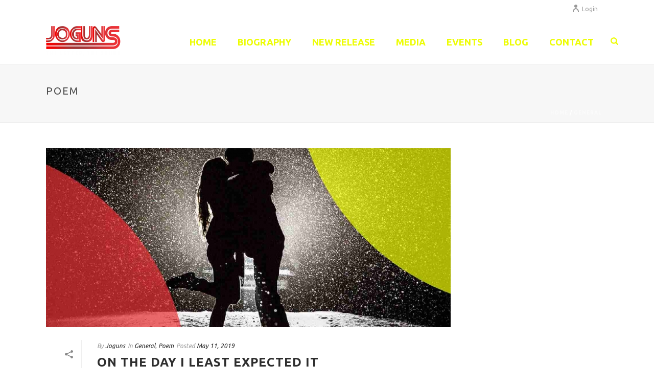

--- FILE ---
content_type: text/javascript
request_url: https://joguns.com/wp-content/themes/jupiter-parent/assets/js/core-scripts.6.1.js?ver=1556627105
body_size: 452228
content:
(function($) {// v5 namespace 
var MK = {
	api 		: {},
	ui 			: {},
	component 	: {},
};

// Global 
window.MK = MK;
'use strict';


console.log( 23423 );
/**
 * Copyright Marc J. Schmidt. See the LICENSE file at the top-level
 * directory of this distribution and at
 * https://github.com/marcj/css-element-queries/blob/master/LICENSE.
 */
(function (root, factory) {
    if (typeof define === "function" && define.amd) {
        define(factory);
    } else if (typeof exports === "object") {
        module.exports = factory();
    } else {
        root.ResizeSensor = factory();
    }
}(typeof window !== 'undefined' ? window : this, function () {

    // Make sure it does not throw in a SSR (Server Side Rendering) situation
    if (typeof window === "undefined") {
        return null;
    }
    // Only used for the dirty checking, so the event callback count is limited to max 1 call per fps per sensor.
    // In combination with the event based resize sensor this saves cpu time, because the sensor is too fast and
    // would generate too many unnecessary events.
    var requestAnimationFrame = window.requestAnimationFrame ||
        window.mozRequestAnimationFrame ||
        window.webkitRequestAnimationFrame ||
        function (fn) {
            return window.setTimeout(fn, 20);
        };

    /**
     * Iterate over each of the provided element(s).
     *
     * @param {HTMLElement|HTMLElement[]} elements
     * @param {Function}                  callback
     */
    function forEachElement(elements, callback){
        var elementsType = Object.prototype.toString.call(elements);
        var isCollectionTyped = ('[object Array]' === elementsType
            || ('[object NodeList]' === elementsType)
            || ('[object HTMLCollection]' === elementsType)
            || ('[object Object]' === elementsType)
            || ('undefined' !== typeof jQuery && elements instanceof jQuery) //jquery
            || ('undefined' !== typeof Elements && elements instanceof Elements) //mootools
        );
        var i = 0, j = elements.length;
        if (isCollectionTyped) {
            for (; i < j; i++) {
                callback(elements[i]);
            }
        } else {
            callback(elements);
        }
    }

    /**
    * Get element size
    * @param {HTMLElement} element
    * @returns {Object} {width, height}
    */
    function getElementSize(element) {
        if (!element.getBoundingClientRect) {
            return {
                width: element.offsetWidth,
                height: element.offsetHeight
            }
        }

        var rect = element.getBoundingClientRect();
        return {
            width: Math.round(rect.width),
            height: Math.round(rect.height)
        }
    }

    /**
     * Class for dimension change detection.
     *
     * @param {Element|Element[]|Elements|jQuery} element
     * @param {Function} callback
     *
     * @constructor
     */
    var ResizeSensor = function(element, callback) {
        /**
         *
         * @constructor
         */
        function EventQueue() {
            var q = [];
            this.add = function(ev) {
                q.push(ev);
            };

            var i, j;
            this.call = function() {
                for (i = 0, j = q.length; i < j; i++) {
                    q[i].call();
                }
            };

            this.remove = function(ev) {
                var newQueue = [];
                for(i = 0, j = q.length; i < j; i++) {
                    if(q[i] !== ev) newQueue.push(q[i]);
                }
                q = newQueue;
            };

            this.length = function() {
                return q.length;
            }
        }

        /**
         *
         * @param {HTMLElement} element
         * @param {Function}    resized
         */
        function attachResizeEvent(element, resized) {
            if (!element) return;
            if (element.resizedAttached) {
                element.resizedAttached.add(resized);
                return;
            }

            element.resizedAttached = new EventQueue();
            element.resizedAttached.add(resized);

            element.resizeSensor = document.createElement('div');
            element.resizeSensor.dir = 'ltr';
            element.resizeSensor.className = 'resize-sensor';
            var style = 'position: absolute; left: -10px; top: -10px; right: 0; bottom: 0; overflow: hidden; z-index: -1; visibility: hidden;';
            var styleChild = 'position: absolute; left: 0; top: 0; transition: 0s;';

            element.resizeSensor.style.cssText = style;
            element.resizeSensor.innerHTML =
                '<div class="resize-sensor-expand" style="' + style + '">' +
                    '<div style="' + styleChild + '"></div>' +
                '</div>' +
                '<div class="resize-sensor-shrink" style="' + style + '">' +
                    '<div style="' + styleChild + ' width: 200%; height: 200%"></div>' +
                '</div>';
            element.appendChild(element.resizeSensor);

            var position = window.getComputedStyle(element).getPropertyPriority('position');
            if ('absolute' !== position && 'relative' !== position && 'fixed' !== position) {
                element.style.position = 'relative';
            }

            var expand = element.resizeSensor.childNodes[0];
            var expandChild = expand.childNodes[0];
            var shrink = element.resizeSensor.childNodes[1];
            var dirty, rafId, newWidth, newHeight;
            var size = getElementSize(element);
            var lastWidth = size.width;
            var lastHeight = size.height;

            var reset = function() {
                //set display to block, necessary otherwise hidden elements won't ever work
                var invisible = element.offsetWidth === 0 && element.offsetHeight === 0;

                if (invisible) {
                    var saveDisplay = element.style.display;
                    element.style.display = 'block';
                }

                expandChild.style.width = '100000px';
                expandChild.style.height = '100000px';

                expand.scrollLeft = 100000;
                expand.scrollTop = 100000;

                shrink.scrollLeft = 100000;
                shrink.scrollTop = 100000;

                if (invisible) {
                    element.style.display = saveDisplay;
                }
            };
            element.resizeSensor.resetSensor = reset;

            var onResized = function() {
                rafId = 0;

                if (!dirty) return;

                lastWidth = newWidth;
                lastHeight = newHeight;

                if (element.resizedAttached) {
                    element.resizedAttached.call();
                }
            };

            var onScroll = function() {
                var size = getElementSize(element);
                var newWidth = size.width;
                var newHeight = size.height;
                dirty = newWidth != lastWidth || newHeight != lastHeight;

                if (dirty && !rafId) {
                    rafId = requestAnimationFrame(onResized);
                }

                reset();
            };

            var addEvent = function(el, name, cb) {
                if (el.attachEvent) {
                    el.attachEvent('on' + name, cb);
                } else {
                    el.addEventListener(name, cb);
                }
            };

            addEvent(expand, 'scroll', onScroll);
            addEvent(shrink, 'scroll', onScroll);

			// Fix for custom Elements
			requestAnimationFrame(reset);
        }

        forEachElement(element, function(elem){
            attachResizeEvent(elem, callback);
        });

        this.detach = function(ev) {
            ResizeSensor.detach(element, ev);
        };

        this.reset = function() {
            element.resizeSensor.resetSensor();
        };
    };

    ResizeSensor.reset = function(element, ev) {
        forEachElement(element, function(elem){
            elem.resizeSensor.resetSensor();
        });
    };

    ResizeSensor.detach = function(element, ev) {
        forEachElement(element, function(elem){
            if (!elem) return;
            if(elem.resizedAttached && typeof ev === "function"){
                elem.resizedAttached.remove(ev);
                if(elem.resizedAttached.length()) return;
            }
            if (elem.resizeSensor) {
                if (elem.contains(elem.resizeSensor)) {
                    elem.removeChild(elem.resizeSensor);
                }
                delete elem.resizeSensor;
                delete elem.resizedAttached;
            }
        });
    };

    return ResizeSensor;

}));

'use strict';

/**
 * Copyright Marc J. Schmidt. See the LICENSE file at the top-level
 * directory of this distribution and at
 * https://github.com/marcj/css-element-queries/blob/master/LICENSE.
 */
(function (root, factory) {
    if (typeof define === "function" && define.amd) {
        define(['./ResizeSensor.js'], factory);
    } else if (typeof exports === "object") {
        module.exports = factory(require('./ResizeSensor.js'));
    } else {
        root.ElementQueries = factory(root.ResizeSensor);
        root.ElementQueries.listen();
    }
}(typeof window !== 'undefined' ? window : this, function (ResizeSensor) {

    /**
     *
     * @type {Function}
     * @constructor
     */
    var ElementQueries = function () {
        //<style> element with our dynamically created styles
        var cssStyleElement;

        //all rules found for element queries
        var allQueries = {};

        //association map to identify which selector belongs to a element from the animationstart event.
        var idToSelectorMapping = [];

        /**
         *
         * @param element
         * @returns {Number}
         */
        function getEmSize(element) {
            if (!element) {
                element = document.documentElement;
            }
            var fontSize = window.getComputedStyle(element, null).fontSize;
            return parseFloat(fontSize) || 16;
        }

        /**
         * Get element size
         * @param {HTMLElement} element
         * @returns {Object} {width, height}
         */
        function getElementSize(element) {
            if (!element.getBoundingClientRect) {
                return {
                    width: element.offsetWidth,
                    height: element.offsetHeight
                }
            }

            var rect = element.getBoundingClientRect();
            return {
                width: Math.round(rect.width),
                height: Math.round(rect.height)
            }
        }

        /**
         *
         * @copyright https://github.com/Mr0grog/element-query/blob/master/LICENSE
         *
         * @param {HTMLElement} element
         * @param {*} value
         * @returns {*}
         */
        function convertToPx(element, value) {
            var numbers = value.split(/\d/);
            var units = numbers[numbers.length - 1];
            value = parseFloat(value);
            switch (units) {
                case "px":
                    return value;
                case "em":
                    return value * getEmSize(element);
                case "rem":
                    return value * getEmSize();
                // Viewport units!
                // According to http://quirksmode.org/mobile/tableViewport.html
                // documentElement.clientWidth/Height gets us the most reliable info
                case "vw":
                    return value * document.documentElement.clientWidth / 100;
                case "vh":
                    return value * document.documentElement.clientHeight / 100;
                case "vmin":
                case "vmax":
                    var vw = document.documentElement.clientWidth / 100;
                    var vh = document.documentElement.clientHeight / 100;
                    var chooser = Math[units === "vmin" ? "min" : "max"];
                    return value * chooser(vw, vh);
                default:
                    return value;
                // for now, not supporting physical units (since they are just a set number of px)
                // or ex/ch (getting accurate measurements is hard)
            }
        }

        /**
         *
         * @param {HTMLElement} element
         * @param {String} id
         * @constructor
         */
        function SetupInformation(element, id) {
            this.element = element;
            var key, option, elementSize, value, actualValue, attrValues, attrValue, attrName;

            var attributes = ['min-width', 'min-height', 'max-width', 'max-height'];

            /**
             * Extracts the computed width/height and sets to min/max- attribute.
             */
            this.call = function () {
                // extract current dimensions
                elementSize = getElementSize(this.element);

                attrValues = {};

                for (key in allQueries[id]) {
                    if (!allQueries[id].hasOwnProperty(key)) {
                        continue;
                    }
                    option = allQueries[id][key];

                    value = convertToPx(this.element, option.value);

                    actualValue = option.property === 'width' ? elementSize.width : elementSize.height;
                    attrName = option.mode + '-' + option.property;
                    attrValue = '';

                    if (option.mode === 'min' && actualValue >= value) {
                        attrValue += option.value;
                    }

                    if (option.mode === 'max' && actualValue <= value) {
                        attrValue += option.value;
                    }

                    if (!attrValues[attrName]) attrValues[attrName] = '';
                    if (attrValue && -1 === (' ' + attrValues[attrName] + ' ').indexOf(' ' + attrValue + ' ')) {
                        attrValues[attrName] += ' ' + attrValue;
                    }
                }

                for (var k in attributes) {
                    if (!attributes.hasOwnProperty(k)) continue;

                    if (attrValues[attributes[k]]) {
                        this.element.setAttribute(attributes[k], attrValues[attributes[k]].substr(1));
                    } else {
                        this.element.removeAttribute(attributes[k]);
                    }
                }
            };
        }

        /**
         * @param {HTMLElement} element
         * @param {Object}      id
         */
        function setupElement(element, id) {
            if (!element.elementQueriesSetupInformation) {
                element.elementQueriesSetupInformation = new SetupInformation(element, id);
            }
            if (!element.elementQueriesSensor) {
                element.elementQueriesSensor = new ResizeSensor(element, function () {
                    element.elementQueriesSetupInformation.call();
                });
            }

            element.elementQueriesSetupInformation.call();
        }

        /**
         * Stores rules to the selector that should be applied once resized.
         *
         * @param {String} selector
         * @param {String} mode min|max
         * @param {String} property width|height
         * @param {String} value
         */
        function queueQuery(selector, mode, property, value) {
            if (typeof(allQueries[selector]) === 'undefined') {
                allQueries[selector] = [];
                // add animation to trigger animationstart event, so we know exactly when a element appears in the DOM

                var id = idToSelectorMapping.length;
                cssStyleElement.innerHTML += '\n' + selector + ' {animation: 0.1s element-queries;}';
                cssStyleElement.innerHTML += '\n' + selector + ' > .resize-sensor {min-width: '+id+'px;}';
                idToSelectorMapping.push(selector);
            }

            allQueries[selector].push({
                mode: mode,
                property: property,
                value: value
            });
        }

        function getQuery(container) {
            var query;
            if (document.querySelectorAll) query = (container) ? container.querySelectorAll.bind(container) : document.querySelectorAll.bind(document);
            if (!query && 'undefined' !== typeof $$) query = $$;
            if (!query && 'undefined' !== typeof jQuery) query = jQuery;

            if (!query) {
                throw 'No document.querySelectorAll, jQuery or Mootools\'s $$ found.';
            }

            return query;
        }

        /**
         * If animationStart didn't catch a new element in the DOM, we can manually search for it
         */
        function findElementQueriesElements(container) {
            var query = getQuery(container);

            for (var selector in allQueries) if (allQueries.hasOwnProperty(mode)) {
                // find all elements based on the extract query selector from the element query rule
                var elements = query(selector, container);

                for (var i = 0, j = elements.length; i < j; i++) {
                    setupElement(elements[i], selector);
                }
            }
        }

        /**
         *
         * @param {HTMLElement} element
         */
        function attachResponsiveImage(element) {
            var children = [];
            var rules = [];
            var sources = [];
            var defaultImageId = 0;
            var lastActiveImage = -1;
            var loadedImages = [];

            for (var i in element.children) {
                if (!element.children.hasOwnProperty(i)) continue;

                if (element.children[i].tagName && element.children[i].tagName.toLowerCase() === 'img') {
                    children.push(element.children[i]);

                    var minWidth = element.children[i].getAttribute('min-width') || element.children[i].getAttribute('data-min-width');
                    //var minHeight = element.children[i].getAttribute('min-height') || element.children[i].getAttribute('data-min-height');
                    var src = element.children[i].getAttribute('data-src') || element.children[i].getAttribute('url');

                    sources.push(src);

                    var rule = {
                        minWidth: minWidth
                    };

                    rules.push(rule);

                    if (!minWidth) {
                        defaultImageId = children.length - 1;
                        element.children[i].style.display = 'block';
                    } else {
                        element.children[i].style.display = 'none';
                    }
                }
            }

            lastActiveImage = defaultImageId;

            function check() {
                var imageToDisplay = false, i;

                for (i in children) {
                    if (!children.hasOwnProperty(i)) continue;

                    if (rules[i].minWidth) {
                        if (element.offsetWidth > rules[i].minWidth) {
                            imageToDisplay = i;
                        }
                    }
                }

                if (!imageToDisplay) {
                    //no rule matched, show default
                    imageToDisplay = defaultImageId;
                }

                if (lastActiveImage !== imageToDisplay) {
                    //image change

                    if (!loadedImages[imageToDisplay]) {
                        //image has not been loaded yet, we need to load the image first in memory to prevent flash of
                        //no content

                        var image = new Image();
                        image.onload = function () {
                            children[imageToDisplay].src = sources[imageToDisplay];

                            children[lastActiveImage].style.display = 'none';
                            children[imageToDisplay].style.display = 'block';

                            loadedImages[imageToDisplay] = true;

                            lastActiveImage = imageToDisplay;
                        };

                        image.src = sources[imageToDisplay];
                    } else {
                        children[lastActiveImage].style.display = 'none';
                        children[imageToDisplay].style.display = 'block';
                        lastActiveImage = imageToDisplay;
                    }
                } else {
                    //make sure for initial check call the .src is set correctly
                    children[imageToDisplay].src = sources[imageToDisplay];
                }
            }

            element.resizeSensor = new ResizeSensor(element, check);
            check();
        }

        function findResponsiveImages() {
            var query = getQuery();

            var elements = query('[data-responsive-image],[responsive-image]');
            for (var i = 0, j = elements.length; i < j; i++) {
                attachResponsiveImage(elements[i]);
            }
        }

        var regex = /,?[\s\t]*([^,\n]*?)((?:\[[\s\t]*?(?:min|max)-(?:width|height)[\s\t]*?[~$\^]?=[\s\t]*?"[^"]*?"[\s\t]*?])+)([^,\n\s\{]*)/mgi;
        var attrRegex = /\[[\s\t]*?(min|max)-(width|height)[\s\t]*?[~$\^]?=[\s\t]*?"([^"]*?)"[\s\t]*?]/mgi;

        /**
         * @param {String} css
         */
        function extractQuery(css) {
            var match, smatch, attrs, attrMatch;

            css = css.replace(/'/g, '"');
            while (null !== (match = regex.exec(css))) {
                smatch = match[1] + match[3];
                attrs = match[2];

                while (null !== (attrMatch = attrRegex.exec(attrs))) {
                    queueQuery(smatch, attrMatch[1], attrMatch[2], attrMatch[3]);
                }
            }
        }

        /**
         * @param {CssRule[]|String} rules
         */
        function readRules(rules) {
            var selector = '';

            if (!rules) {
                return;
            }

            if ('string' === typeof rules) {
                rules = rules.toLowerCase();
                if (-1 !== rules.indexOf('min-width') || -1 !== rules.indexOf('max-width')) {
                    extractQuery(rules);
                }
            } else {
                for (var i = 0, j = rules.length; i < j; i++) {
                    if (1 === rules[i].type) {
                        selector = rules[i].selectorText || rules[i].cssText;
                        if (-1 !== selector.indexOf('min-height') || -1 !== selector.indexOf('max-height')) {
                            extractQuery(selector);
                        } else if (-1 !== selector.indexOf('min-width') || -1 !== selector.indexOf('max-width')) {
                            extractQuery(selector);
                        }
                    } else if (4 === rules[i].type) {
                        readRules(rules[i].cssRules || rules[i].rules);
                    } else if (3 === rules[i].type) {
                        readRules(rules[i].styleSheet.cssRules);
                    }
                }
            }
        }

        var defaultCssInjected = false;

        /**
         * Searches all css rules and setups the event listener to all elements with element query rules..
         */
        this.init = function () {
            var animationStart = 'animationstart';
            if (typeof document.documentElement.style['webkitAnimationName'] !== 'undefined') {
                animationStart = 'webkitAnimationStart';
            } else if (typeof document.documentElement.style['MozAnimationName'] !== 'undefined') {
                animationStart = 'mozanimationstart';
            } else if (typeof document.documentElement.style['OAnimationName'] !== 'undefined') {
                animationStart = 'oanimationstart';
            }

            document.body.addEventListener(animationStart, function (e) {
                var element = e.target;
                var styles = window.getComputedStyle(element, null);

                if (-1 !== styles.getPropertyValue('animation-name').indexOf('element-queries')) {
                    element.elementQueriesSensor = new ResizeSensor(element, function () {
                        if (element.elementQueriesSetupInformation) {
                            element.elementQueriesSetupInformation.call();
                        }
                    });

                    var sensorStyles = window.getComputedStyle(element.resizeSensor, null);
                    var id = sensorStyles.getPropertyValue('min-width');
                    id = parseInt(id.replace('px', ''));
                    setupElement(e.target, idToSelectorMapping[id]);
                }
            });

            if (!defaultCssInjected) {
                cssStyleElement = document.createElement('style');
                cssStyleElement.type = 'text/css';
                cssStyleElement.innerHTML = '[responsive-image] > img, [data-responsive-image] {overflow: hidden; padding: 0; } [responsive-image] > img, [data-responsive-image] > img {width: 100%;}';

                //safari wants at least one rule in keyframes to start working
                cssStyleElement.innerHTML += '\n@keyframes element-queries { 0% { visibility: inherit; } }';
                document.getElementsByTagName('head')[0].appendChild(cssStyleElement);
                defaultCssInjected = true;
            }

            for (var i = 0, j = document.styleSheets.length; i < j; i++) {
                try {
                    if (document.styleSheets[i].href && 0 === document.styleSheets[i].href.indexOf('file://')) {
                        console.log("CssElementQueries: unable to parse local css files, " + document.styleSheets[i].href);
                    }

                    readRules(document.styleSheets[i].cssRules || document.styleSheets[i].rules || document.styleSheets[i].cssText);
                } catch (e) {
                }
            }

            // findElementQueriesElements();
            findResponsiveImages();
        };

        /**
         * Go through all collected rules (readRules()) and attach the resize-listener.
         * Not necessary to call it manually, since we detect automatically when new elements
         * are available in the DOM. However, sometimes handy for dirty DOM modifications.
         *
         * @param {HTMLElement} container only elements of the container are considered (document.body if not set)
         */
        this.findElementQueriesElements = function (container) {
            findElementQueriesElements(container);
        };

        this.update = function () {
            this.init();
        };
    };

    ElementQueries.update = function () {
        ElementQueries.instance.update();
    };

    /**
     * Removes all sensor and elementquery information from the element.
     *
     * @param {HTMLElement} element
     */
    ElementQueries.detach = function (element) {
        if (element.elementQueriesSetupInformation) {
            //element queries
            element.elementQueriesSensor.detach();
            delete element.elementQueriesSetupInformation;
            delete element.elementQueriesSensor;

        } else if (element.resizeSensor) {
            //responsive image

            element.resizeSensor.detach();
            delete element.resizeSensor;
        }
    };

    ElementQueries.init = function () {
        if (!ElementQueries.instance) {
            ElementQueries.instance = new ElementQueries();
        }

        ElementQueries.instance.init();
    };

    var domLoaded = function (callback) {
        /* Mozilla, Chrome, Opera */
        if (document.addEventListener) {
            document.addEventListener('DOMContentLoaded', callback, false);
        }
        /* Safari, iCab, Konqueror */
        else if (/KHTML|WebKit|iCab/i.test(navigator.userAgent)) {
            var DOMLoadTimer = setInterval(function () {
                if (/loaded|complete/i.test(document.readyState)) {
                    callback();
                    clearInterval(DOMLoadTimer);
                }
            }, 10);
        }
        /* Other web browsers */
        else window.onload = callback;
    };

    ElementQueries.findElementQueriesElements = function (container) {
        ElementQueries.instance.findElementQueriesElements(container);
    };

    ElementQueries.listen = function () {
        domLoaded(ElementQueries.init);
    };

    return ElementQueries;

}));

(function($) {
	'use strict';

	$.exists = function(selector) {
	    return ($(selector).length > 0);
	};

	/**
	 * Helper to enable caching async scripts
	 * https://api.jquery.com/jquery.getscript/
	 * http://www.vrdmn.com/2013/07/overriding-jquerygetscript-to-include.html
	 * 
	 * @param  {String}   script url
	 * @param  {Function} callback     
	 */
	$.getCachedScript = function( url ) {
		var options = {
			dataType: "script",
			cache: true,
			url: url
		};
	 
	    // Use $.ajax() since it is more flexible than $.getScript
	    // Return the jqXHR object so we can chain callbacks
	  	return $.ajax( options );
	};



	// Fn to allow an event to fire after all images are loaded
	// usage:
	// $.ajax({
	//     cache: false,
	//     url: 'ajax/content.php',
	//     success: function(data) {
	//         $('#divajax').html(data).imagesLoaded().then(function(){
	//             // do stuff after images are loaded here
	//         });
	//     }
	// });
	$.fn.mk_imagesLoaded = function () {

	    // Edit: in strict mode, the var keyword is needed
	    var $imgs = this.find('img[src!=""]');
	    // if there's no images, just return an already resolved promise
	    if (!$imgs.length) {return $.Deferred().resolve().promise();}

	    // for each image, add a deferred object to the array which resolves when the image is loaded (or if loading fails)
	    var dfds = [];  
	    $imgs.each(function(){
	        var dfd = $.Deferred();
	        dfds.push(dfd);
	        var img = new Image();
	        img.onload = function(){dfd.resolve();};
	        img.onerror = function(){dfd.resolve();};
	        img.src = this.src;
	    });

	    // return a master promise object which will resolve when all the deferred objects have resolved
	    // IE - when all the images are loaded
	    return $.when.apply($,dfds);

	};

}(jQuery));
/**
* Detect Element Resize
*
* https://github.com/sdecima/javascript-detect-element-resize
* Sebastian Decima
*
* version: 0.5.3
**/

(function () {
	var attachEvent = document.attachEvent,
		stylesCreated = false;
	
	if (!attachEvent) {
		var requestFrame = (function(){
			var raf = window.requestAnimationFrame || window.mozRequestAnimationFrame || window.webkitRequestAnimationFrame ||
								function(fn){ return window.setTimeout(fn, 20); };
			return function(fn){ return raf(fn); };
		})();
		
		var cancelFrame = (function(){
			var cancel = window.cancelAnimationFrame || window.mozCancelAnimationFrame || window.webkitCancelAnimationFrame ||
								   window.clearTimeout;
		  return function(id){ return cancel(id); };
		})();

		function resetTriggers(element){
			var triggers = element.__resizeTriggers__,
				expand = triggers.firstElementChild,
				contract = triggers.lastElementChild,
				expandChild = expand.firstElementChild;
			contract.scrollLeft = contract.scrollWidth;
			contract.scrollTop = contract.scrollHeight;
			expandChild.style.width = expand.offsetWidth + 1 + 'px';
			expandChild.style.height = expand.offsetHeight + 1 + 'px';
			expand.scrollLeft = expand.scrollWidth;
			expand.scrollTop = expand.scrollHeight;
		};

		function checkTriggers(element){
			return element.offsetWidth != element.__resizeLast__.width ||
						 element.offsetHeight != element.__resizeLast__.height;
		}
		
		function scrollListener(e){
			var element = this;
			resetTriggers(this);
			if (this.__resizeRAF__) cancelFrame(this.__resizeRAF__);
			this.__resizeRAF__ = requestFrame(function(){
				if (checkTriggers(element)) {
					element.__resizeLast__.width = element.offsetWidth;
					element.__resizeLast__.height = element.offsetHeight;
					element.__resizeListeners__.forEach(function(fn){
						fn.call(element, e);
					});
				}
			});
		};
		
		/* Detect CSS Animations support to detect element display/re-attach */
		var animation = false,
			animationstring = 'animation',
			keyframeprefix = '',
			animationstartevent = 'animationstart',
			domPrefixes = 'Webkit Moz O ms'.split(' '),
			startEvents = 'webkitAnimationStart animationstart oAnimationStart MSAnimationStart'.split(' '),
			pfx  = '';
		{
			var elm = document.createElement('fakeelement');
			if( elm.style.animationName !== undefined ) { animation = true; }    
			
			if( animation === false ) {
				for( var i = 0; i < domPrefixes.length; i++ ) {
					if( elm.style[ domPrefixes[i] + 'AnimationName' ] !== undefined ) {
						pfx = domPrefixes[ i ];
						animationstring = pfx + 'Animation';
						keyframeprefix = '-' + pfx.toLowerCase() + '-';
						animationstartevent = startEvents[ i ];
						animation = true;
						break;
					}
				}
			}
		}
		
		var animationName = 'resizeanim';
		var animationKeyframes = '@' + keyframeprefix + 'keyframes ' + animationName + ' { from { opacity: 0; } to { opacity: 0; } } ';
		var animationStyle = keyframeprefix + 'animation: 1ms ' + animationName + '; ';
	}
	
	function createStyles() {
		if (!stylesCreated) {
			//opacity:0 works around a chrome bug https://code.google.com/p/chromium/issues/detail?id=286360
			var css = (animationKeyframes ? animationKeyframes : '') +
					'.resize-triggers { ' + (animationStyle ? animationStyle : '') + 'visibility: hidden; opacity: 0; } ' +
					'.resize-triggers, .resize-triggers > div, .contract-trigger:before { content: \" \"; display: block; position: absolute; top: 0; left: 0; height: 100%; width: 100%; overflow: hidden; } .resize-triggers > div { background: #eee; overflow: auto; } .contract-trigger:before { width: 200%; height: 200%; }',
				head = document.head || document.getElementsByTagName('head')[0],
				style = document.createElement('style');
			
			style.type = 'text/css';
			if (style.styleSheet) {
				style.styleSheet.cssText = css;
			} else {
				style.appendChild(document.createTextNode(css));
			}

			head.appendChild(style);
			stylesCreated = true;
		}
	}
	
	window.addResizeListener = function(element, fn){
		if (attachEvent) element.attachEvent('onresize', fn);
		else {
			if (!element.__resizeTriggers__) {
				if (getComputedStyle(element).position == 'static') element.style.position = 'relative';
				createStyles();
				element.__resizeLast__ = {};
				element.__resizeListeners__ = [];
				(element.__resizeTriggers__ = document.createElement('div')).className = 'resize-triggers';
				element.__resizeTriggers__.innerHTML = '<div class="expand-trigger"><div></div></div>' +
																						'<div class="contract-trigger"></div>';
				element.appendChild(element.__resizeTriggers__);
				resetTriggers(element);
				element.addEventListener('scroll', scrollListener, true);
				
				/* Listen for a css animation to detect element display/re-attach */
				animationstartevent && element.__resizeTriggers__.addEventListener(animationstartevent, function(e) {
					if(e.animationName == animationName)
						resetTriggers(element);
				});
			}
			element.__resizeListeners__.push(fn);
		}
	};
	
	window.removeResizeListener = function(element, fn){
		if (attachEvent) element.detachEvent('onresize', fn);
		else {
			element.__resizeListeners__.splice(element.__resizeListeners__.indexOf(fn), 1);
			if (!element.__resizeListeners__.length) {
					element.removeEventListener('scroll', scrollListener);
					element.__resizeTriggers__ = !element.removeChild(element.__resizeTriggers__);
			}
		}
	}
})();
/**
* @preserve HTML5 Shiv 3.7.3 | @afarkas @jdalton @jon_neal @rem | MIT/GPL2 Licensed
*/
;(function(window, document) {
/*jshint evil:true */
  /** version */
  var version = '3.7.3';

  /** Preset options */
  var options = window.html5 || {};

  /** Used to skip problem elements */
  var reSkip = /^<|^(?:button|map|select|textarea|object|iframe|option|optgroup)$/i;

  /** Not all elements can be cloned in IE **/
  var saveClones = /^(?:a|b|code|div|fieldset|h1|h2|h3|h4|h5|h6|i|label|li|ol|p|q|span|strong|style|table|tbody|td|th|tr|ul)$/i;

  /** Detect whether the browser supports default html5 styles */
  var supportsHtml5Styles;

  /** Name of the expando, to work with multiple documents or to re-shiv one document */
  var expando = '_html5shiv';

  /** The id for the the documents expando */
  var expanID = 0;

  /** Cached data for each document */
  var expandoData = {};

  /** Detect whether the browser supports unknown elements */
  var supportsUnknownElements;

  (function() {
    try {
        var a = document.createElement('a');
        a.innerHTML = '<xyz></xyz>';
        //if the hidden property is implemented we can assume, that the browser supports basic HTML5 Styles
        supportsHtml5Styles = ('hidden' in a);

        supportsUnknownElements = a.childNodes.length == 1 || (function() {
          // assign a false positive if unable to shiv
          (document.createElement)('a');
          var frag = document.createDocumentFragment();
          return (
            typeof frag.cloneNode == 'undefined' ||
            typeof frag.createDocumentFragment == 'undefined' ||
            typeof frag.createElement == 'undefined'
          );
        }());
    } catch(e) {
      // assign a false positive if detection fails => unable to shiv
      supportsHtml5Styles = true;
      supportsUnknownElements = true;
    }

  }());

  /*--------------------------------------------------------------------------*/

  /**
   * Creates a style sheet with the given CSS text and adds it to the document.
   * @private
   * @param {Document} ownerDocument The document.
   * @param {String} cssText The CSS text.
   * @returns {StyleSheet} The style element.
   */
  function addStyleSheet(ownerDocument, cssText) {
    var p = ownerDocument.createElement('p'),
        parent = ownerDocument.getElementsByTagName('head')[0] || ownerDocument.documentElement;

    p.innerHTML = 'x<style>' + cssText + '</style>';
    return parent.insertBefore(p.lastChild, parent.firstChild);
  }

  /**
   * Returns the value of `html5.elements` as an array.
   * @private
   * @returns {Array} An array of shived element node names.
   */
  function getElements() {
    var elements = html5.elements;
    return typeof elements == 'string' ? elements.split(' ') : elements;
  }

  /**
   * Extends the built-in list of html5 elements
   * @memberOf html5
   * @param {String|Array} newElements whitespace separated list or array of new element names to shiv
   * @param {Document} ownerDocument The context document.
   */
  function addElements(newElements, ownerDocument) {
    var elements = html5.elements;
    if(typeof elements != 'string'){
      elements = elements.join(' ');
    }
    if(typeof newElements != 'string'){
      newElements = newElements.join(' ');
    }
    html5.elements = elements +' '+ newElements;
    shivDocument(ownerDocument);
  }

   /**
   * Returns the data associated to the given document
   * @private
   * @param {Document} ownerDocument The document.
   * @returns {Object} An object of data.
   */
  function getExpandoData(ownerDocument) {
    var data = expandoData[ownerDocument[expando]];
    if (!data) {
        data = {};
        expanID++;
        ownerDocument[expando] = expanID;
        expandoData[expanID] = data;
    }
    return data;
  }

  /**
   * returns a shived element for the given nodeName and document
   * @memberOf html5
   * @param {String} nodeName name of the element
   * @param {Document|DocumentFragment} ownerDocument The context document.
   * @returns {Object} The shived element.
   */
  function createElement(nodeName, ownerDocument, data){
    if (!ownerDocument) {
        ownerDocument = document;
    }
    if(supportsUnknownElements){
        return ownerDocument.createElement(nodeName);
    }
    if (!data) {
        data = getExpandoData(ownerDocument);
    }
    var node;

    if (data.cache[nodeName]) {
        node = data.cache[nodeName].cloneNode();
    } else if (saveClones.test(nodeName)) {
        node = (data.cache[nodeName] = data.createElem(nodeName)).cloneNode();
    } else {
        node = data.createElem(nodeName);
    }

    // Avoid adding some elements to fragments in IE < 9 because
    // * Attributes like `name` or `type` cannot be set/changed once an element
    //   is inserted into a document/fragment
    // * Link elements with `src` attributes that are inaccessible, as with
    //   a 403 response, will cause the tab/window to crash
    // * Script elements appended to fragments will execute when their `src`
    //   or `text` property is set
    return node.canHaveChildren && !reSkip.test(nodeName) && !node.tagUrn ? data.frag.appendChild(node) : node;
  }

  /**
   * returns a shived DocumentFragment for the given document
   * @memberOf html5
   * @param {Document} ownerDocument The context document.
   * @returns {Object} The shived DocumentFragment.
   */
  function createDocumentFragment(ownerDocument, data){
    if (!ownerDocument) {
        ownerDocument = document;
    }
    if(supportsUnknownElements){
        return ownerDocument.createDocumentFragment();
    }
    data = data || getExpandoData(ownerDocument);
    var clone = data.frag.cloneNode(),
        i = 0,
        elems = getElements(),
        l = elems.length;
    for(;i<l;i++){
        clone.createElement(elems[i]);
    }
    return clone;
  }

  /**
   * Shivs the `createElement` and `createDocumentFragment` methods of the document.
   * @private
   * @param {Document|DocumentFragment} ownerDocument The document.
   * @param {Object} data of the document.
   */
  function shivMethods(ownerDocument, data) {
    if (!data.cache) {
        data.cache = {};
        data.createElem = ownerDocument.createElement;
        data.createFrag = ownerDocument.createDocumentFragment;
        data.frag = data.createFrag();
    }


    ownerDocument.createElement = function(nodeName) {
      //abort shiv
      if (!html5.shivMethods) {
          return data.createElem(nodeName);
      }
      return createElement(nodeName, ownerDocument, data);
    };

    ownerDocument.createDocumentFragment = Function('h,f', 'return function(){' +
      'var n=f.cloneNode(),c=n.createElement;' +
      'h.shivMethods&&(' +
        // unroll the `createElement` calls
        getElements().join().replace(/[\w\-:]+/g, function(nodeName) {
          data.createElem(nodeName);
          data.frag.createElement(nodeName);
          return 'c("' + nodeName + '")';
        }) +
      ');return n}'
    )(html5, data.frag);
  }

  /*--------------------------------------------------------------------------*/

  /**
   * Shivs the given document.
   * @memberOf html5
   * @param {Document} ownerDocument The document to shiv.
   * @returns {Document} The shived document.
   */
  function shivDocument(ownerDocument) {
    if (!ownerDocument) {
        ownerDocument = document;
    }
    var data = getExpandoData(ownerDocument);

    if (html5.shivCSS && !supportsHtml5Styles && !data.hasCSS) {
      data.hasCSS = !!addStyleSheet(ownerDocument,
        // corrects block display not defined in IE6/7/8/9
        'article,aside,dialog,figcaption,figure,footer,header,hgroup,main,nav,section{display:block}' +
        // adds styling not present in IE6/7/8/9
        'mark{background:#FF0;color:#000}' +
        // hides non-rendered elements
        'template{display:none}'
      );
    }
    if (!supportsUnknownElements) {
      shivMethods(ownerDocument, data);
    }
    return ownerDocument;
  }

  /*--------------------------------------------------------------------------*/

  /**
   * The `html5` object is exposed so that more elements can be shived and
   * existing shiving can be detected on iframes.
   * @type Object
   * @example
   *
   * // options can be changed before the script is included
   * html5 = { 'elements': 'mark section', 'shivCSS': false, 'shivMethods': false };
   */
  var html5 = {

    /**
     * An array or space separated string of node names of the elements to shiv.
     * @memberOf html5
     * @type Array|String
     */
    'elements': options.elements || 'abbr article aside audio bdi canvas data datalist details dialog figcaption figure footer header hgroup main mark meter nav output picture progress section summary template time video',

    /**
     * current version of html5shiv
     */
    'version': version,

    /**
     * A flag to indicate that the HTML5 style sheet should be inserted.
     * @memberOf html5
     * @type Boolean
     */
    'shivCSS': (options.shivCSS !== false),

    /**
     * Is equal to true if a browser supports creating unknown/HTML5 elements
     * @memberOf html5
     * @type boolean
     */
    'supportsUnknownElements': supportsUnknownElements,

    /**
     * A flag to indicate that the document's `createElement` and `createDocumentFragment`
     * methods should be overwritten.
     * @memberOf html5
     * @type Boolean
     */
    'shivMethods': (options.shivMethods !== false),

    /**
     * A string to describe the type of `html5` object ("default" or "default print").
     * @memberOf html5
     * @type String
     */
    'type': 'default',

    // shivs the document according to the specified `html5` object options
    'shivDocument': shivDocument,

    //creates a shived element
    createElement: createElement,

    //creates a shived documentFragment
    createDocumentFragment: createDocumentFragment,

    //extends list of elements
    addElements: addElements
  };

  /*--------------------------------------------------------------------------*/

  // expose html5
  window.html5 = html5;

  // shiv the document
  shivDocument(document);

  if(typeof module == 'object' && module.exports){
    module.exports = html5;
  }

}(typeof window !== "undefined" ? window : this, document));
/*! matchMedia() polyfill - Test a CSS media type/query in JS. Authors & copyright (c) 2012: Scott Jehl, Paul Irish, Nicholas Zakas, David Knight. Dual MIT/BSD license */

window.matchMedia || (window.matchMedia = function() {
    "use strict";

    // For browsers that support matchMedium api such as IE 9 and webkit
    var styleMedia = (window.styleMedia || window.media);

    // For those that don't support matchMedium
    if (!styleMedia) {
        var style       = document.createElement('style'),
            script      = document.getElementsByTagName('script')[0],
            info        = null;

        style.type  = 'text/css';
        style.id    = 'matchmediajs-test';

        script.parentNode.insertBefore(style, script);

        // 'style.currentStyle' is used by IE <= 8 and 'window.getComputedStyle' for all other browsers
        info = ('getComputedStyle' in window) && window.getComputedStyle(style, null) || style.currentStyle;

        styleMedia = {
            matchMedium: function(media) {
                var text = '@media ' + media + '{ #matchmediajs-test { width: 1px; } }';

                // 'style.styleSheet' is used by IE <= 8 and 'style.textContent' for all other browsers
                if (style.styleSheet) {
                    style.styleSheet.cssText = text;
                } else {
                    style.textContent = text;
                }

                // Test if media query is true or false
                return info.width === '1px';
            }
        };
    }

    return function(media) {
        return {
            matches: styleMedia.matchMedium(media || 'all'),
            media: media || 'all'
        };
    };
}());

/*!
 * The MIT License
 *
 * Copyright (c) 2012 James Allardice
 *
 * Permission is hereby granted, free of charge, to any person obtaining a copy
 * of this software and associated documentation files (the "Software"), to
 * deal in the Software without restriction, including without limitation the
 * rights to use, copy, modify, merge, publish, distribute, sublicense, and/or
 * sell copies of the Software, and to permit persons to whom the Software is
 * furnished to do so, subject to the following conditions:
 *
 * The above copyright notice and this permission notice shall be included in
 * all copies or substantial portions of the Software.
 *
 * THE SOFTWARE IS PROVIDED "AS IS", WITHOUT WARRANTY OF ANY KIND, EXPRESS OR
 * IMPLIED, INCLUDING BUT NOT LIMITED TO THE WARRANTIES OF MERCHANTABILITY,
 * FITNESS FOR A PARTICULAR PURPOSE AND NONINFRINGEMENT. IN NO EVENT SHALL THE
 * AUTHORS OR COPYRIGHT HOLDERS BE LIABLE FOR ANY CLAIM, DAMAGES OR OTHER
 * LIABILITY, WHETHER IN AN ACTION OF CONTRACT, TORT OR OTHERWISE, ARISING
 * FROM, OUT OF OR IN CONNECTION WITH THE SOFTWARE OR THE USE OR OTHER DEALINGS
 * IN THE SOFTWARE.
 */

( function ( global ) {

  'use strict';

  //
  // Test for support. We do this as early as possible to optimise for browsers
  // that have native support for the attribute.
  //

  var test = document.createElement('input');
  var nativeSupport = test.placeholder !== void 0;

  global.Placeholders = {
    nativeSupport: nativeSupport,
    disable: nativeSupport ? noop : disablePlaceholders,
    enable: nativeSupport ? noop : enablePlaceholders
  };

  if ( nativeSupport ) {
    return;
  }

  //
  // If we reach this point then the browser does not have native support for
  // the attribute.
  //

  // The list of input element types that support the placeholder attribute.
  var validTypes = [
    'text',
    'search',
    'url',
    'tel',
    'email',
    'password',
    'number',
    'textarea'
  ];

  // The list of keycodes that are not allowed when the polyfill is configured
  // to hide-on-input.
  var badKeys = [

    // The following keys all cause the caret to jump to the end of the input
    // value.

    27, // Escape
    33, // Page up
    34, // Page down
    35, // End
    36, // Home

    // Arrow keys allow you to move the caret manually, which should be
    // prevented when the placeholder is visible.

    37, // Left
    38, // Up
    39, // Right
    40, // Down

    // The following keys allow you to modify the placeholder text by removing
    // characters, which should be prevented when the placeholder is visible.

    8, // Backspace
    46 // Delete
  ];

  // Styling variables.
  var placeholderStyleColor = '#ccc';
  var placeholderClassName = 'placeholdersjs';
  var classNameRegExp = new RegExp('(?:^|\\s)' + placeholderClassName + '(?!\\S)');

  // The various data-* attributes used by the polyfill.
  var ATTR_CURRENT_VAL = 'data-placeholder-value';
  var ATTR_ACTIVE = 'data-placeholder-active';
  var ATTR_INPUT_TYPE = 'data-placeholder-type';
  var ATTR_FORM_HANDLED = 'data-placeholder-submit';
  var ATTR_EVENTS_BOUND = 'data-placeholder-bound';
  var ATTR_OPTION_FOCUS = 'data-placeholder-focus';
  var ATTR_OPTION_LIVE = 'data-placeholder-live';
  var ATTR_MAXLENGTH = 'data-placeholder-maxlength';

  // Various other variables used throughout the rest of the script.
  var UPDATE_INTERVAL = 100;
  var head = document.getElementsByTagName('head')[ 0 ];
  var root = document.documentElement;
  var Placeholders = global.Placeholders;
  var keydownVal;

  // Get references to all the input and textarea elements currently in the DOM
  // (live NodeList objects to we only need to do this once).
  var inputs = document.getElementsByTagName('input');
  var textareas = document.getElementsByTagName('textarea');

  // Get any settings declared as data-* attributes on the root element.
  // Currently the only options are whether to hide the placeholder on focus
  // or input and whether to auto-update.
  var hideOnInput = root.getAttribute(ATTR_OPTION_FOCUS) === 'false';
  var liveUpdates = root.getAttribute(ATTR_OPTION_LIVE) !== 'false';

  // Create style element for placeholder styles (instead of directly setting
  // style properties on elements - allows for better flexibility alongside
  // user-defined styles).
  var styleElem = document.createElement('style');
  styleElem.type = 'text/css';

  // Create style rules as text node.
  var styleRules = document.createTextNode(
    '.' + placeholderClassName + ' {' +
      'color:' + placeholderStyleColor + ';' +
    '}'
  );

  // Append style rules to newly created stylesheet.
  if ( styleElem.styleSheet ) {
    styleElem.styleSheet.cssText = styleRules.nodeValue;
  } else {
    styleElem.appendChild(styleRules);
  }

  // Prepend new style element to the head (before any existing stylesheets,
  // so user-defined rules take precedence).
  head.insertBefore(styleElem, head.firstChild);

  // Set up the placeholders.
  var placeholder;
  var elem;

  for ( var i = 0, len = inputs.length + textareas.length; i < len; i++ ) {

    // Find the next element. If we've already done all the inputs we move on
    // to the textareas.
    elem = i < inputs.length ? inputs[ i ] : textareas[ i - inputs.length ];

    // Get the value of the placeholder attribute, if any. IE10 emulating IE7
    // fails with getAttribute, hence the use of the attributes node.
    placeholder = elem.attributes.placeholder;

    // If the element has a placeholder attribute we need to modify it.
    if ( placeholder ) {

      // IE returns an empty object instead of undefined if the attribute is
      // not present.
      placeholder = placeholder.nodeValue;

      // Only apply the polyfill if this element is of a type that supports
      // placeholders and has a placeholder attribute with a non-empty value.
      if ( placeholder && inArray(validTypes, elem.type) ) {
        newElement(elem);
      }
    }
  }

  // If enabled, the polyfill will repeatedly check for changed/added elements
  // and apply to those as well.
  var timer = setInterval(function () {
    for ( var i = 0, len = inputs.length + textareas.length; i < len; i++ ) {
      elem = i < inputs.length ? inputs[ i ] : textareas[ i - inputs.length ];

      // Only apply the polyfill if this element is of a type that supports
      // placeholders, and has a placeholder attribute with a non-empty value.
      placeholder = elem.attributes.placeholder;

      if ( placeholder ) {

        placeholder = placeholder.nodeValue;

        if ( placeholder && inArray(validTypes, elem.type) ) {

          // If the element hasn't had event handlers bound to it then add
          // them.
          if ( !elem.getAttribute(ATTR_EVENTS_BOUND) ) {
            newElement(elem);
          }

          // If the placeholder value has changed or not been initialised yet
          // we need to update the display.
          if (
            placeholder !== elem.getAttribute(ATTR_CURRENT_VAL) ||
            ( elem.type === 'password' && !elem.getAttribute(ATTR_INPUT_TYPE) )
          ) {

            // Attempt to change the type of password inputs (fails in IE < 9).
            if (
              elem.type === 'password' &&
              !elem.getAttribute(ATTR_INPUT_TYPE) &&
              changeType(elem, 'text')
            ) {
              elem.setAttribute(ATTR_INPUT_TYPE, 'password');
            }

            // If the placeholder value has changed and the placeholder is
            // currently on display we need to change it.
            if ( elem.value === elem.getAttribute(ATTR_CURRENT_VAL) ) {
              elem.value = placeholder;
            }

            // Keep a reference to the current placeholder value in case it
            // changes via another script.
            elem.setAttribute(ATTR_CURRENT_VAL, placeholder);
          }
        }
      } else if ( elem.getAttribute(ATTR_ACTIVE) ) {
        hidePlaceholder(elem);
        elem.removeAttribute(ATTR_CURRENT_VAL);
      }
    }

    // If live updates are not enabled cancel the timer.
    if ( !liveUpdates ) {
      clearInterval(timer);
    }
  }, UPDATE_INTERVAL);

  // Disabling placeholders before unloading the page prevents flash of
  // unstyled placeholders on load if the page was refreshed.
  addEventListener(global, 'beforeunload', function () {
    Placeholders.disable();
  });

  //
  // Utility functions
  //

  // No-op (used in place of public methods when native support is detected).
  function noop() {}

  // Avoid IE9 activeElement of death when an iframe is used.
  //
  // More info:
  //  - http://bugs.jquery.com/ticket/13393
  //  - https://github.com/jquery/jquery/commit/85fc5878b3c6af73f42d61eedf73013e7faae408
  function safeActiveElement() {
    try {
      return document.activeElement;
    } catch ( err ) {}
  }

  // Check whether an item is in an array. We don't use Array.prototype.indexOf
  // so we don't clobber any existing polyfills. This is a really simple
  // alternative.
  function inArray( arr, item ) {
    for ( var i = 0, len = arr.length; i < len; i++ ) {
      if ( arr[ i ] === item ) {
        return true;
      }
    }
    return false;
  }

  // Cross-browser DOM event binding
  function addEventListener( elem, event, fn ) {
    if ( elem.addEventListener ) {
      return elem.addEventListener(event, fn, false);
    }
    if ( elem.attachEvent ) {
      return elem.attachEvent('on' + event, fn);
    }
  }

  // Move the caret to the index position specified. Assumes that the element
  // has focus.
  function moveCaret( elem, index ) {
    var range;
    if ( elem.createTextRange ) {
      range = elem.createTextRange();
      range.move('character', index);
      range.select();
    } else if ( elem.selectionStart ) {
      elem.focus();
      elem.setSelectionRange(index, index);
    }
  }

  // Attempt to change the type property of an input element.
  function changeType( elem, type ) {
    try {
      elem.type = type;
      return true;
    } catch ( e ) {
      // You can't change input type in IE8 and below.
      return false;
    }
  }

  function handleElem( node, callback ) {

    // Check if the passed in node is an input/textarea (in which case it can't
    // have any affected descendants).
    if ( node && node.getAttribute(ATTR_CURRENT_VAL) ) {
      callback(node);
    } else {

      // If an element was passed in, get all affected descendants. Otherwise,
      // get all affected elements in document.
      var handleInputs = node ? node.getElementsByTagName('input') : inputs;
      var handleTextareas = node ? node.getElementsByTagName('textarea') : textareas;

      var handleInputsLength = handleInputs ? handleInputs.length : 0;
      var handleTextareasLength = handleTextareas ? handleTextareas.length : 0;

      // Run the callback for each element.
      var len = handleInputsLength + handleTextareasLength;
      var elem;
      for ( var i = 0; i < len; i++ ) {

        elem = i < handleInputsLength ?
          handleInputs[ i ] :
          handleTextareas[ i - handleInputsLength ];

        callback(elem);
      }
    }
  }

  // Return all affected elements to their normal state (remove placeholder
  // value if present).
  function disablePlaceholders( node ) {
    handleElem(node, hidePlaceholder);
  }

  // Show the placeholder value on all appropriate elements.
  function enablePlaceholders( node ) {
    handleElem(node, showPlaceholder);
  }

  // Hide the placeholder value on a single element. Returns true if the
  // placeholder was hidden and false if it was not (because it wasn't visible
  // in the first place).
  function hidePlaceholder( elem, keydownValue ) {

    var valueChanged = !!keydownValue && elem.value !== keydownValue;
    var isPlaceholderValue = elem.value === elem.getAttribute(ATTR_CURRENT_VAL);

    if (
      ( valueChanged || isPlaceholderValue ) &&
      elem.getAttribute(ATTR_ACTIVE) === 'true'
    ) {

      elem.removeAttribute(ATTR_ACTIVE);
      elem.value = elem.value.replace(elem.getAttribute(ATTR_CURRENT_VAL), '');
      elem.className = elem.className.replace(classNameRegExp, '');

      // Restore the maxlength value. Old FF returns -1 if attribute not set.
      // See GH-56.
      var maxLength = elem.getAttribute(ATTR_MAXLENGTH);
      if ( parseInt(maxLength, 10) >= 0 ) {
        elem.setAttribute('maxLength', maxLength);
        elem.removeAttribute(ATTR_MAXLENGTH);
      }

      // If the polyfill has changed the type of the element we need to change
      // it back.
      var type = elem.getAttribute(ATTR_INPUT_TYPE);
      if ( type ) {
        elem.type = type;
      }

      return true;
    }

    return false;
  }

  // Show the placeholder value on a single element. Returns true if the
  // placeholder was shown and false if it was not (because it was already
  // visible).
  function showPlaceholder( elem ) {

    var val = elem.getAttribute(ATTR_CURRENT_VAL);

    if ( elem.value === '' && val ) {

      elem.setAttribute(ATTR_ACTIVE, 'true');
      elem.value = val;
      elem.className += ' ' + placeholderClassName;

      // Store and remove the maxlength value.
      var maxLength = elem.getAttribute(ATTR_MAXLENGTH);
      if ( !maxLength ) {
        elem.setAttribute(ATTR_MAXLENGTH, elem.maxLength);
        elem.removeAttribute('maxLength');
      }

      // If the type of element needs to change, change it (e.g. password
      // inputs).
      var type = elem.getAttribute(ATTR_INPUT_TYPE);
      if ( type ) {
        elem.type = 'text';
      } else if ( elem.type === 'password' && changeType(elem, 'text') ) {
        elem.setAttribute(ATTR_INPUT_TYPE, 'password');
      }

      return true;
    }

    return false;
  }

  // Returns a function that is used as a focus event handler.
  function makeFocusHandler( elem ) {
    return function () {

      // Only hide the placeholder value if the (default) hide-on-focus
      // behaviour is enabled.
      if (
        hideOnInput &&
        elem.value === elem.getAttribute(ATTR_CURRENT_VAL) &&
        elem.getAttribute(ATTR_ACTIVE) === 'true'
      ) {

        // Move the caret to the start of the input (this mimics the behaviour
        // of all browsers that do not hide the placeholder on focus).
        moveCaret(elem, 0);
      } else {

        // Remove the placeholder.
        hidePlaceholder(elem);
      }
    };
  }

  // Returns a function that is used as a blur event handler.
  function makeBlurHandler( elem ) {
    return function () {
      showPlaceholder(elem);
    };
  }

  // Returns a function that is used as a submit event handler on form elements
  // that have children affected by this polyfill.
  function makeSubmitHandler( form ) {
    return function () {

        // Turn off placeholders on all appropriate descendant elements.
        disablePlaceholders(form);
    };
  }

  // Functions that are used as a event handlers when the hide-on-input
  // behaviour has been activated - very basic implementation of the 'input'
  // event.
  function makeKeydownHandler( elem ) {
    return function ( e ) {
      keydownVal = elem.value;

      // Prevent the use of the arrow keys (try to keep the cursor before the
      // placeholder).
      if (
        elem.getAttribute(ATTR_ACTIVE) === 'true' &&
        keydownVal === elem.getAttribute(ATTR_CURRENT_VAL) &&
        inArray(badKeys, e.keyCode)
      ) {
        if ( e.preventDefault ) {
            e.preventDefault();
        }
        return false;
      }
    };
  }

  function makeKeyupHandler(elem) {
    return function () {
      hidePlaceholder(elem, keydownVal);

      // If the element is now empty we need to show the placeholder
      if ( elem.value === '' ) {
        elem.blur();
        moveCaret(elem, 0);
      }
    };
  }

  function makeClickHandler(elem) {
    return function () {
      if (
        elem === safeActiveElement() &&
        elem.value === elem.getAttribute(ATTR_CURRENT_VAL) &&
        elem.getAttribute(ATTR_ACTIVE) === 'true'
      ) {
        moveCaret(elem, 0);
      }
    };
  }

  // Bind event handlers to an element that we need to affect with the
  // polyfill.
  function newElement( elem ) {

    // If the element is part of a form, make sure the placeholder string is
    // not submitted as a value.
    var form = elem.form;
    if ( form && typeof form === 'string' ) {

      // Get the real form.
      form = document.getElementById(form);

      // Set a flag on the form so we know it's been handled (forms can contain
      // multiple inputs).
      if ( !form.getAttribute(ATTR_FORM_HANDLED) ) {
        addEventListener(form, 'submit', makeSubmitHandler(form));
        form.setAttribute(ATTR_FORM_HANDLED, 'true');
      }
    }

    // Bind event handlers to the element so we can hide/show the placeholder
    // as appropriate.
    addEventListener(elem, 'focus', makeFocusHandler(elem));
    addEventListener(elem, 'blur', makeBlurHandler(elem));

    // If the placeholder should hide on input rather than on focus we need
    // additional event handlers
    if (hideOnInput) {
      addEventListener(elem, 'keydown', makeKeydownHandler(elem));
      addEventListener(elem, 'keyup', makeKeyupHandler(elem));
      addEventListener(elem, 'click', makeClickHandler(elem));
    }

    // Remember that we've bound event handlers to this element.
    elem.setAttribute(ATTR_EVENTS_BOUND, 'true');
    elem.setAttribute(ATTR_CURRENT_VAL, placeholder);

    // If the element doesn't have a value and is not focussed, set it to the
    // placeholder string.
    if ( hideOnInput || elem !== safeActiveElement() ) {
      showPlaceholder(elem);
    }
  }

}(this) );
// IE spupport comes in IE10
(function rAFPolyfill() {
    var lastTime, vendors, x;
    lastTime = 0;
    vendors = ["webkit", "moz"];
    x = 0;
    while (x < vendors.length && !window.requestAnimationFrame) {
      window.requestAnimationFrame = window[vendors[x] + "RequestAnimationFrame"];
      window.cancelAnimationFrame = window[vendors[x] + "CancelAnimationFrame"] || window[vendors[x] + "CancelRequestAnimationFrame"];
      ++x;
    }
    if (!window.requestAnimationFrame) {
      window.requestAnimationFrame = function(callback, element) {
        var currTime, id, timeToCall;
        currTime = new Date().getTime();
        timeToCall = Math.max(0, 16 - (currTime - lastTime));
        id = window.setTimeout(function() {
          callback(currTime + timeToCall);
        }, timeToCall);
        lastTime = currTime + timeToCall;
        return id;
      };
    }
    if (!window.cancelAnimationFrame) {
      window.cancelAnimationFrame = function(id) {
        clearTimeout(id);
      };
    }
})();



(function($) {
	'use strict';

	var MK = window.MK || {};

	/**
	 * MK.core holds most important methods that bootstraps whole application
	 * 
	 * @type {Object}
	 */
	MK.core = {};



	/**
	 * State for referance of already loaded script files
	 * @type {Array}
	 */
	var _loadedDependencies = [];

	/**
	 * State of queue represented as pairs of script ref => callback
	 * @type {Object}
	 */
	var _inQueue = {};
	
	/**
	 * Initializes all components in given scope (object or DOM reference) based on data attribute and 'pointer' css class '.js-el'.
	 * DOM work is reduced by single traversing for pointer class and later filtering through cached object. It expects init() method
	 * on every component. Component itself should be defined in MK.component namespace and assign to DOM element via data-mk-component.
	 * Use it once on DOM ready with document as a scope. For partial initialization after ajax operations pass as a scope element
	 * where new DOM was inserted.
	 * 
	 * @param  {string|object}
	 */
	MK.core.initAll = function( scope ) {
		var $el = $( scope ).find( '.js-el' ), // single traversing
			$components = $el.filter( '[data-mk-component]' ),
			component = null;


		// initialize  component
		var init = function init(name, el) {
			var $el = $(el);

			if ( $el.data('init-' + name) ) return; // do not initialize the same module twice

			if ( typeof MK.component[ name ] !== 'function' ) console.log('Component init error: ', name);
			else {
				component = new MK.component[ name ]( el );
				component.init();
				$el.data('init-' + name, true); // mark as initialised
				// TODO add name
				MK.utils.eventManager.publish('component-inited');
			}
		};

		$components.each( function() {
			var self = this,
				$this = $( this ),
				names = $this.data( 'mk-component' );

			if( typeof names === 'string' ) {
				var name = names; // containes only single name. Keep it transparent.
				init(name, self);
			} else {
				names.forEach( function( name ) {
					init(name, self);
				});
			} 
		}); 
	};

	/**
	 * Async loader for 3rd party plugins available from within theme or external CDNs / APIs.
	 * Take one argument as callback which is run when loading is finished. Also keeps track of already loaded scripts 
	 * and prevent duplication. Holds in queue multiple callbacks that where defined in different places but depend on the 
	 * same plugin.
	 *
	 * TODO: heavy test for multiple dependencies and crosssharing one dependency and different one dependency in queue, 
	 * bulletproof with single dependency
	 *
	 * @example MK.core.loadDependencies([MK.core.path.plugins + 'plugin.js'], function() {
	 *          	// do something when plugin is loaded
	 * 			})
	 * 
	 * @param  {array}
	 * @param  {function}
	 */
	MK.core.loadDependencies = function( dependencies, callback ) {
		var _callback = callback || function() {};

        if( !dependencies ) {
        	// If no dependencies defined then run _callback imidietelly
        	_callback(); 
        	return;
        }

		// Check for new dependencies
        var newDeps = dependencies.map( function( dep ) {
            if( _loadedDependencies.indexOf( dep ) === -1 ) {
            	 if( typeof _inQueue[ dep ] === 'undefined' ) {
        			// console.log( dep );
                	return dep;
                } else {
                	_inQueue[ dep ].push( _callback );
                	return true;
                }
            } else {
            	return false;
            }
        });

        // The dependency is not new but it's not resolved yet
        // Callback is added to queue that will be run after the script is loaded
        // Don't run callback just yet.
        if( newDeps[0] === true ) {
        	// console.log('Waiting for ' + dependencies[0]);
        	return;
        }

        // Dependency was loaded previously. We can run callback safely
        if( newDeps[0] === false ) {
        	_callback();
        	return;
        }

        // Create queue and relationship script -> callback array to track
        // all callbacks that waits for ths script
        var queue = newDeps.map( function( script ) {
        	// console.log( script );
        	_inQueue[ script ] = [ _callback ];
            return $.getCachedScript( script );
        });

        // Callbacks invoking
        var onLoad = function onLoad() {
        	var index;
        	newDeps.map( function( loaded ) {
        		_inQueue[ loaded ].forEach( function( callback ) {
        			callback();
        		});
        		delete _inQueue[ loaded ];
                _loadedDependencies.push( loaded );
        	});
        };

        // Run callbacks when promise is resolved
        $.when.apply( null, queue ).done( onLoad );
	};

	/**
	 * Single namespace for all paths recuired in application.
	 * @type {Object}
	 */
	MK.core.path = {
		theme   : mk_theme_dir,
		plugins : mk_theme_js_path + '/plugins/async/min/',
		ajaxUrl : window.PHP.ajax
	};


})(jQuery);
(function($) {
	'use strict';

    var MK = window.MK || {};
	MK.utils = window.MK.utils || {};

    /**
     * Enables to evaluate common methods through DOM JSON references by invoking from object with bracket notation MK.utils[var][var]
     * @type {Object}
     */
    MK.utils.actions = {};

    MK.utils.actions.activate = function (el) {
        $(el).addClass('is-active');
    };
        
    MK.utils.actions.deactivate = function (el) {
        $(el).removeClass('is-active');
    };

}(jQuery));
(function($) {
	'use strict';

    var MK = window.MK || {};
	MK.utils = window.MK.utils || {};

    /**
     * Gets user browser and its version
     * @return {Object} => {name, version}
     */
	MK.utils.browser = (function() {
        var dataBrowser = [
            {string: navigator.userAgent, subString: "Edge", identity: "Edge"},
            {string: navigator.userAgent, subString: "Chrome", identity: "Chrome"},
            {string: navigator.userAgent, subString: "MSIE", identity: "IE"},
            {string: navigator.userAgent, subString: "Trident", identity: "IE"},
            {string: navigator.userAgent, subString: "Firefox", identity: "Firefox"},
            {string: navigator.userAgent, subString: "Safari", identity: "Safari"},
            {string: navigator.userAgent, subString: "Opera", identity: "Opera"}
        ];

		var versionSearchString = null;
        var searchString = function (data) {
            for (var i = 0; i < data.length; i++) {
                var dataString = data[i].string;
                versionSearchString = data[i].subString;

                if (dataString.indexOf(data[i].subString) !== -1) {
                    return data[i].identity;
                }
            }
        };
        
        var searchVersion = function (dataString) {
            var index = dataString.indexOf(versionSearchString);
            if (index === -1) {
                return;
            }

            var rv = dataString.indexOf("rv:");
            if (versionSearchString === "Trident" && rv !== -1) {
                return parseFloat(dataString.substring(rv + 3));
            } else {
                return parseFloat(dataString.substring(index + versionSearchString.length + 1));
            }
        };

        var name = searchString(dataBrowser) || "Other";
        var version = searchVersion(navigator.userAgent) || searchVersion(navigator.appVersion) || "Unknown";

        // Expose for css
        $('html').addClass(name).addClass(name + version);


        return {
        	name : name,
        	version : version
        };
        
	})();

    /**
     * Gets user operating system
     * @return {String}
     */
	MK.utils.OS = (function() {
		if (navigator.appVersion.indexOf("Win")!=-1) return "Windows";
		if (navigator.appVersion.indexOf("Mac")!=-1) return "OSX";
		if (navigator.appVersion.indexOf("X11")!=-1) return "UNIX";
		if (navigator.appVersion.indexOf("Linux")!=-1) return "Linux";
	})();
	
    /**
     * Check if mobile device.
     * @return {Boolean}
     */
	MK.utils.isMobile = function() {
        // Problems with bigger tablets as users raport differences with behaviour. Switch to navigator sniffing
		// return ('ontouchstart' in document.documentElement) && matchMedia( '(max-width: 1024px)' ).matches;
     
        // http://www.abeautifulsite.net/detecting-mobile-devices-with-javascript/
        // if it still brings problem try to move to more sophisticated solution like
        // apachemobilefilter.org
        // detectright.com
        // web.wurfl.io
        // 
        // Seems as best solution here:
        // hgoebl.github.io/mobile-detect.js

        function android() {
            return navigator.userAgent.match(/Android/i);
        }

        function blackBerry() {
            return navigator.userAgent.match(/BlackBerry/i);
        }

        function iOS() {
            return navigator.userAgent.match(/iPhone|iPad|iPod/i);
        }

        function opera() {
            return navigator.userAgent.match(/Opera Mini/i);
        }

        function windows() {
            return navigator.userAgent.match(/IEMobile/i);
        }

        return (android() || blackBerry() || iOS() || opera() || windows() || matchMedia( '(max-width: 1024px)' ).matches); 
            
	};

    /**
     * Check if menu is switched to responsive state based on user width settings
     * @return {Boolean} 
     */
    MK.utils.isResponsiveMenuState = function() {
        return window.matchMedia( '(max-width: '+ mk_responsive_nav_width +'px)').matches;
    };



    MK.utils.getUrlParameter = function getUrlParameter(sParam) {
        var sPageURL = decodeURIComponent(window.location.search.substring(1)),
            sURLVariables = sPageURL.split('&'),
            sParameterName,
            i;

        for (i = 0; i < sURLVariables.length; i++) {
            sParameterName = sURLVariables[i].split('=');

            if (sParameterName[0] === sParam) {
                return sParameterName[1] === undefined ? true : sParameterName[1];
            }
        }
    };


    MK.utils.isSmoothScroll = (function() {
        var isUserChoice = (mk_smooth_scroll === 'true');

        // We notify our app about smooth scroll option when user choose it from admin panel.
        return isUserChoice;
    }());

}(jQuery));
(function($) {
	'use strict';

    var MK = window.MK || {};
	MK.utils = window.MK.utils || {};

	/**
	 * Basic implementation of pub / sub pattern to avoid tight coupling with direct module communication
	 * @type {Object}
	 */
	MK.utils.eventManager = {};

	/**
	 * Subscribe to custom event and run callbacks
	 * @param  {String}
	 * @param  {Function}
	 *
	 * @usage MK.utils.eventManager.subscribe('event', function(e, params) {} )
	 */
	MK.utils.eventManager.subscribe = function(evt, func) {
		$(this).on(evt, func);
	};

	/**
	 * Unsubscribe from custom event
	 * @param  {String}
	 * @param  {Function}
	 */
	MK.utils.eventManager.unsubscribe = function(evt, func) {
		$(this).off(evt, func);
	};

	/**
	 * Publish custom event to notify appliaction about state change
	 * @param  {String}
	 * 
	 * @usage MK.utils.eventManager.publish('event', {
	 *        	param: val
	 *        })
	 */
	MK.utils.eventManager.publish = function(evt, params) {
		$(this).trigger(evt, [params]);
	};

}(jQuery));
(function($) {
	'use strict';

    var MK = window.MK || {};
	MK.utils = window.MK.utils || {};

	/**
	 * Control browser fullscreen mode
	 * @type {Object}
	 */
	MK.utils.fullscreen = {};

	// TODO: move to namespace
	MK.utils.launchIntoFullscreen = function ( element ) {
	    if(element.requestFullscreen) {
	     	element.requestFullscreen();
	  	} else if(element.mozRequestFullScreen) {
	    	element.mozRequestFullScreen();
	  	} else if(element.webkitRequestFullscreen) {
	    	element.webkitRequestFullscreen();
	  	} else if(element.msRequestFullscreen) {
	    	element.msRequestFullscreen();
	  	}
	};

	MK.utils.exitFullscreen = function () {
	  	if(document.exitFullscreen) {
	    	document.exitFullscreen();
	  	} else if(document.mozCancelFullScreen) {
	    	document.mozCancelFullScreen();
	  	} else if(document.webkitExitFullscreen) {
	    	document.webkitExitFullscreen();
	  	}
	};

}(jQuery));
(function($) {
	'use strict';

    var MK = window.MK || {};
	MK.utils = window.MK.utils || {};

	MK.utils.misc = {};
	// TODO: move to namespace

	/**
	 * Get all top offsets from jQuery collection
	 * 
	 * @param  {$Objects}
	 * @return {Aray}
	 */
	MK.utils.offsets = function( $els ) {
		return $.map( $els, function( el ) {
			return $( el ).offset().top;
		});
	};

	/**
	 * Retrive from array of numbers first number that is higher than given parameter
	 * 
	 * @param  {Number}
	 * @param  {Array}
	 * @return {Number}
	 */
	MK.utils.nextHigherVal = function( val, arr ) {
		var i = 0,
			higher = null;

		var check = function() {
			if( val > arr[ i ]) {
				i += 1;
				check();
			} else {
				higher = arr[ i ];
			}
		};
		check();

		return higher;
	};


    MK.utils.throttle = function( delay, fn ) {
        var last;
        var deferTimer;

        return function() {
            var context = this;
            var args = arguments;
            var now = +new Date;
            if( last && now < last + delay ) {
            	clearTimeout( deferTimer );
            	deferTimer = setTimeout( function() { 
            		last = now; fn.apply( context, args ); 
            	}, delay );
          	} else {
            	last = now;
            	fn.apply( context, args );
          	}
        };
    };

    MK.utils.isElementInViewport = function( el ) {
        var elemTop = el.getBoundingClientRect().top;
	    var isVisible = (elemTop < window.innerHeight);
	    return isVisible;
    };

})(jQuery); 
(function($) {
	'use strict';

    var MK = window.MK || {};
	MK.utils = window.MK.utils || {};

	/**
	 * Scrolls page to static pixel offset
	 * @param  {Number}
	 */
	MK.utils.scrollTo = function( offset ) {
		$('html, body').stop().animate({
			scrollTop: offset
			}, {
	  		duration: 1200,
	  		easing: "easeInOutExpo"
		});
	};

	/**
	 * Scrolls to element passed in as object or DOM reference
	 * @param  {String|Object}
	 */
	MK.utils.scrollToAnchor = function( hash ) {
		// Escape meta-chars from hash name only.
		hash = hash.substring(1).replace(/[!"#$%&'()*+,./:;<=>?@[\]^`{|}~]/g, "\\$&");
		hash = "#" + hash;
		var $target = $( hash );
		// console.log( hash );

		if( ! $target.length ) return;

		var offset  = $target.offset().top;
		offset = offset - MK.val.offsetHeaderHeight( offset );

		if( hash === '#top-of-page' ) window.history.replaceState( undefined, undefined, ' ' );
		else window.history.replaceState( undefined, undefined, hash );

		MK.utils.scrollTo( offset );
	};

	/**
	 * Controls native scroll behaviour
	 * @return {Object} => {disable, enable}
	 */
	MK.utils.scroll = (function() {
        // 37 - left arror, 38 - up arrow, 39 right arrow, 40 down arrow
	    var keys = [38, 40];

        function preventDefault(e) {
          e = e || window.event;
          e.preventDefault();
          e.returnValue = false;  
        }

        function wheel(e) {
          preventDefault(e);
        }

        function keydown(e) {
            for (var i = keys.length; i--;) {
                if (e.keyCode === keys[i]) {
                    preventDefault(e);
                    return;
                }
            }
        }

        function disableScroll() {
            if (window.addEventListener) {
                window.addEventListener('DOMMouseScroll', wheel, false);
            }
          	window.onmousewheel = document.onmousewheel = wheel;
          	document.onkeydown = keydown;
        }

        function enableScroll() {            
          	if (window.removeEventListener) {
                window.removeEventListener('DOMMouseScroll', wheel, false);
            }
            window.onmousewheel = document.onmousewheel = document.onkeydown = null; 
        }	

        return {
        	disable : disableScroll,
        	enable  : enableScroll
        };

	})();

	/**
	 * Checks if passed link element has anchor inside current page. Returns string like '#anchor' if so or false
	 * @param  {String|Object}
	 * @return {String|Boolean}
	 */
	MK.utils.detectAnchor = function( el ) {
		var $this = $( el ),
			loc = window.location,
			currentPage = loc.origin + loc.pathname,
			href = $this.attr( 'href' ),
			linkSplit = (href) ? href.split( '#' ) : '',
			hrefPage  = linkSplit[0] ? linkSplit[0] : '', 
			hrefHash  = linkSplit[1] ? linkSplit[1] : '';

		if( typeof hrefHash !== 'undefined' && hrefHash !== '' ) {
			return '#' + hrefHash;
		} else {
			return false;
		}
	};

	/**
	 * This should be invoked only on page load. 
	 * Scrolls to anchor from  address bar
	 */
	MK.utils.scrollToURLHash = function() {
		var loc = window.location,
			hash = loc.hash;

		if ( hash.length && hash.substring(1).length ) {
			// !loading is added early after DOM is ready to prevent native jump to anchor
			hash = hash.replace( '!loading', '' );

			// Wait for one second before animating 
			// Most of UI animations should be done by then and async operations complited
			setTimeout( function() {
				MK.utils.scrollToAnchor( hash );
			}, 1000 ); 

			// Right after reset back address bar
			setTimeout( function() {
				window.history.replaceState(undefined, undefined, hash);
			}, 1001);
		}
	};

	/**
	 * Scroll Spy implementation. Spy dynamic offsets of elements or static pixel offset
	 * @param  {Number|Element}
	 * @param  {Object} => callback object {before, active, after}
	 */
	MK.utils.scrollSpy = function( toSpy, config ) {
		var $window   = $( window ),
	        container = document.getElementById( 'mk-theme-container' ),
	        isObj     = ( typeof toSpy === 'object' ),
	        offset    = (isObj) ? MK.val.dynamicOffset( toSpy, config.position, config.threshold ) : function() { return toSpy; },
	        height    = (isObj) ? MK.val.dynamicHeight( toSpy ) : function() { return 0; },
	        cacheVals = {},
	        _p 		  = 'before'; // current position

		var checkPosition = function() {
	    	var s = MK.val.scroll(), 
	    		o = offset(),
	    		h = height();

	        if( s < o && _p !== 'before' ) {
	        	// console.log( toSpy, 'before' );
	        	if( config.before ) config.before();
	        	_p = 'before';
	        } 
	        else if( s >= o && s <= o + h && _p !== 'active' ) {
	        	// console.log( toSpy, 'active' );
	        	if( config.active ) config.active( o );
	        	_p = 'active';
	        }
	        else if( s > o + h && _p !== 'after' ) {
	        	// console.log( toSpy, 'after' );
	        	if( config.after) config.after( o + h );
	        	_p = 'after';
	        }
		};

		var rAF = function() {
			window.requestAnimationFrame( checkPosition );
		};

		var exportVals = function() {
			return cacheVals;    
		};

		var updateCache = function() {
	    	var o = offset(),
	    		h = height();
	    		
	        cacheVals = {
	        	before : o - $window.height(),
	        	active : o,
	        	after : o + h
	        };
		};

		if( config.cache ) {
			config.cache( exportVals );
		}

	    checkPosition();
	    $window.on( 'load', checkPosition );
	    $window.on( 'resize', checkPosition );
	    $window.on( 'mouseup', checkPosition );
   		window.addResizeListener( container, checkPosition );

	    $window.on( 'scroll', rAF ); 

   		updateCache();
	    $window.on( 'load', updateCache );
	    $window.on( 'resize', updateCache );
   		window.addResizeListener( container, updateCache );
	};

}(jQuery));
(function($) {
    'use strict';

    // Create delagation event handler to behave as "live" listener. We may provide new elements with ajax etc later
    // Just add js-taphover class whatever element you'd like to immidietely bring hover on touch devices
    $("body").on("click touchend", '.js-taphover', function (e) {
        var $link = $(e.currentTarget); // grab target
        var $target = $(e.target);

        // Rather than ":hover" state we operate on ".hover" class which gives us more control and chance to emulate it on click
        // yet it is easy to reason about in our CSS
        if ($link.hasClass('hover')) {
            return true;
        } else if ( MK.utils.isMobile() ) {
            if ( ($target.hasClass('hover-icon') || $target.closest('.hover-icon').length) && !$target.closest('.js-taphover').hasClass('hover') ) {
                e.preventDefault();
            }
            $link.addClass('hover');
            $('.js-taphover').not(e.currentTarget).removeClass('hover'); // remove it from previous element
            e.stopPropagation(); // do not leak to document root if expected element was touched
        }
    });

    // Whenever click leaks to the root romve all hover classes
    $(document).on("click", function(e) {
        $('.js-taphover').removeClass('hover');
    });

}(jQuery));
// (function() {
//     'use strict';

//     // Make sure the video behaves like background-size: cover
//     window.videoCover = function( holderSelector, videoSelector ) {
//         var videos = document.querySelectorAll( videoSelector ),
//             holder = document.querySelectorAll( holderSelector )[0];

//         [].forEach.call(videos, function(video) {

//             var videoAspectRatio;

//             resizeBackground(); 

//             video.onloadedmetadata = function() {
//                 // get images aspect ratio
//                 videoAspectRatio = this.height / this.width;
//                 // attach resize event and fire it once
//                 window.onresize = resizeBackground;
//                 resizeBackground();
//             };

//             function resizeBackground() {
//                 // get window size and aspect ratio
//                 var holderWidth = holder.innerWidth,
//                     holderHeight = holder.innerHeight,
//                     holderAspectRatio = holderHeight / holderWidth;

//                 //compare holder ratio to image ratio so you know which way the image should fill
//                 if ( holderAspectRatio < videoAspectRatio ) {
//                     // we are fill width
//                     video.style.width = holderWidth + "px";
//                     // and applying the correct aspect to the height now
//                     video.style.height = (holderWidth * videoAspectRatio) + "px"; // this can be margin if your element is not positioned relatively, absolutely or fixed
//                     // make sure image is always centered
//                     video.style.left = "0px";
//                     video.style.top = (holderHeight - (holderWidth * videoAspectRatio)) / 2 + "px";
//                 } else { // same thing as above but filling height instead
//                     video.style.height = holderHeight + "px";
//                     video.style.width = (holderHeight / videoAspectRatio) + "px";
//                     video.style.left = (holderWidth - (holderHeight / videoAspectRatio)) / 2 + "px";
//                     video.style.top = "0px";
//                 }
//             }

//         });
//     };

// }());
// 
// 
// 
// TODO it is temp only. make it as a plugin

(function($) {
    'use strict';

    var $videoHolder = $('.mk-center-video'),
        $wrapper = $videoHolder.parent(),
        baseAspectRatio = 56.25;

    var wrapperHeight,
        wrapperWidth,
        wrapperAspectRatio;

    function calc() {
        wrapperHeight = $wrapper.height();
        wrapperWidth = $wrapper.width();
        wrapperAspectRatio = (wrapperHeight / wrapperWidth) * 100;
    } 

    function apply() {        
        var width = (wrapperAspectRatio / baseAspectRatio) * 100,
            widthOverflow = (width - 100);

        $videoHolder.css({
            'padding-top': wrapperAspectRatio + '%',
            'width': width + '%',
            'left': -(widthOverflow / 2) + '%'
        }); 
    }

    function reset() {
        $videoHolder.css({
            'padding-top': baseAspectRatio + '%',
            'width': 100 + '%',
            'left': 0
        });
    }

    function setCover() {
        reset();
        calc();
        if(wrapperAspectRatio > baseAspectRatio) apply();
    }

    $(window).on('load', setCover);
    $(window).on('resize', setCover);


}(jQuery));
(function($) {
	'use strict';

	var MK = window.MK || {};

	/**
	* 	MK.val is collection of Lambdas responsible for returning up to date values of method type like scrollY or el offset.
	* 	The Lambda is responsible for keeping track of value of a particular property, usually takes as argument an object
	* 	(or DOM reference) and internally creates and updates data that is returned as primitive value - through variable reference.
	*
	*  Benefits of this approach:
	*  - reduced DOM reads
	*  - auto-updating values without need for additional logic where methods are called
	*  - updating values when needed to be updated not read
	*
	*  Downsides:
	*  - Memory overhead with closures and keeping state in memory ( still beter than read state from DOM, but use wisely -
	*    do not use it when you really need static value on runtime )
	*/
	MK.val = {};

	/**
	* Current window offsetY position
	*
	* @uses   MK.val.scroll()
	* @return {number}
	*/
	MK.val.scroll = (function() {
		var offset = 0,
		$window = $(window),
		hasPageYOffset = (window.pageYOffset !== undefined),
		body = (document.documentElement || document.body.parentNode || document.body); // cross browser handling

		var update = function() {
			offset = hasPageYOffset ? window.pageYOffset : body.scrollTop;
		};

		var rAF = function() {
			window.requestAnimationFrame(update);
		};

		update();
		$window.on('load', update);
		$window.on('resize', update);
		$window.on('scroll', rAF);

		return function() {
			return offset;
		};
	})();


	/**
	* Changes number of percent to pixels based on viewport height
	*
	* @uses   MK.val.viewportPercentHeight({percent val})
	* @param  {number}
	* @return {number}
	*/
	MK.val.viewportPercentHeight = function(percent) {
		return $(window).height() * (percent / 100);
	};


	/**
	* Wordpress adminbar height based on wp media queries
	* @return {Number}
	*/
	MK.val.adminbarHeight = function() {
		if (php.hasAdminbar) {
			// apply WP native media-query and sizes
			return (window.matchMedia('( max-width: 782px )').matches) ? 46 : 32;
		} else {
			return 0;
		}
	};


	/**
	* Offset when header becomes sticky. Evaluates viewport % and header height to pixels for according options
	* @return {Number}
	*/
	MK.val.stickyOffset = (function() {
		var $header = $('.mk-header').not('.js-header-shortcode').first();

		// We need to have returning function even when header is disabled
		if (!$header.length) {
			return function() {
				return 0;
			};
		}



		var $toolbar = $header.find('.mk-header-toolbar'),
		config = $header.data(),
		hasToolbar = $toolbar.length,
		toolbarHeight = (hasToolbar) ? $toolbar.height() : 0,
		isVertical = (config.headerStyle === 4),
		headerHeight = (isVertical) ? 0 : config.height;

		var type = ((typeof config.stickyOffset === 'number') ? 'number' : false) ||
		((config.stickyOffset === 'header') ? 'header' : false) ||
		'percent';

		var stickyOffset = 0;
		var setOffset = function() {

			//we calculate toolbar height for When the device is changed Size
			//Toolbar height in responsive state is 0
			toolbarHeight = (hasToolbar) ? $toolbar.height() : 0;

			if (MK.utils.isResponsiveMenuState()) {
				headerHeight = config.responsiveHeight;

				if (hasToolbar) {
					if ($toolbar.is(':hidden')) {
						toolbarHeight = 0;
					}
				}
			}

			if (type === 'number') {
				stickyOffset = config.stickyOffset;
			} else if (type === 'header') {

				stickyOffset = headerHeight + toolbarHeight + MK.val.adminbarHeight(); // add all header components here, make them 0 if needed

			} else if (type === 'percent') {
				stickyOffset = MK.val.viewportPercentHeight(parseInt(config.stickyOffset));
			}
		};

		setOffset();
		$(window).on('resize', setOffset);

		return function() {
			return stickyOffset;
		};
	}());



	/**
	* Gets header height on particular offsetY position. Use to determine logic for fullHeight, smooth scroll etc.
	* Takes one parameter which is offset position we're interested in.
	*
	* @uses   MK.val.offsetHeaderHeight({offset val})
	* @param  {number}
	* @return {number}
	*/
	MK.val.offsetHeaderHeight = (function() { // Closure avoids multiple DOM reads. We need to fetch header config only once.
		var $header = $('.mk-header').not('.js-header-shortcode').first();

		// We need to have returning function even when header is disabled
		if (!$header.length) {
			return function() {
				return 0;
			};
		}

		var $toolbar = $header.find('.mk-header-toolbar'),
		config = $header.data(),
		stickyHeight = config.stickyHeight,
		desktopHeight = config.height,
		mobileHeight = config.responsiveHeight,
		isTransparent = $header.hasClass('transparent-header'),
		isSticky = config.stickyStyle.length,
		isStickyLazy = config.stickyStyle === 'lazy',
		isVertical = config.headerStyle === 4,
		hasToolbar = $toolbar.length,
		toolbarHeight = hasToolbar ? $toolbar.height() : 0,
		bufor = 5;

		/**
		 * The sticky section of header style 2 has fixed height.
		 * The stickey height option does not affect this header style.
		 */
		if ( config.headerStyle === 2 ) {
			stickyHeight = $header.find( '.mk-header-nav-container' ).outerHeight();
		}

		// if header has border bottom we can calculate that (for responsive state)
		var $innerHeader = $header.find('.mk-header-inner');
		var hasInnerHeader = $innerHeader.length;

		var headerHeight = function(offset) {

			toolbarHeight = hasToolbar ? $toolbar.height() : 0
			var stickyOffset = MK.val.stickyOffset();


			if (MK.utils.isResponsiveMenuState()) { //  Header avaible only on top for mobile

				if (hasToolbar && $toolbar.is(':hidden')) {
					toolbarHeight = 0;
				}

				//in responsive state , .mk-header-holder position's changed to "relative"
				//and header's border affected to offset,so borders must be calculated
				var headerBorder = 0;
				headerBorder = parseInt($innerHeader.css('border-bottom-width'));

				var totalHeight = mobileHeight + MK.val.adminbarHeight() + toolbarHeight + headerBorder;

				if (offset <= totalHeight) return totalHeight;
				else return MK.val.adminbarHeight();
			} else {
				if (offset <= stickyOffset) {
					if (isVertical) {
						if (hasToolbar) {
							return toolbarHeight + MK.val.adminbarHeight();
						} else {
							return MK.val.adminbarHeight();
						}
					} else if (isTransparent) {
						return MK.val.adminbarHeight();
					} else {
						return desktopHeight + toolbarHeight + MK.val.adminbarHeight();
					} // For any other return regular desktop height
				} else if (offset > stickyOffset) {
					if (isVertical) {
						return MK.val.adminbarHeight();
					} else if (!isSticky) {
						return MK.val.adminbarHeight();
					} else if (isStickyLazy) {
						return MK.val.adminbarHeight();
					} else if (isSticky) {
						return stickyHeight + MK.val.adminbarHeight();
					}
				}
			}
			// default to 0 to prevent errors ( need to return number )
			// Anyway make sure all scenarios are covered in IFs
			return 0;
		};

		return function(offset) {
			return headerHeight(offset - MK.val.adminbarHeight());
		};
	})();


	/**
	* Gets current offset of given element (passed as object or DOM reference) from top or bottom (default to top)
	* of screen  with possible threshold (default to 0)
	*
	* @uses   MK.val.dynamicOffset({obj reference}, {'top'|'bottom'}, {threshold val})
	* @param  {string|object}
	* @param  {string}
	* @param  {number}
	* @return {number}
	*/
	MK.val.dynamicOffset = function(el, position, threshold) {
		var $window = $(window),
		$el = $(el),
		pos = position || 'top',
		thr = threshold || 0,
		container = document.getElementById('mk-theme-container'),
		currentPos = 0;

		var offset = 0,
		winH = 0,
		rect = 0,
		x = 0;

		var update = function() {
			winH = $window.height();
			rect = $el[0].getBoundingClientRect();
			offset = (rect.top + MK.val.scroll());
			x = (pos === 'top') ? MK.val.offsetHeaderHeight(offset) : winH + (rect.height - thr);
			currentPos = offset - x - 1;
		};

		update();
		$window.on('load', update);
		$window.on('resize', update);
		window.addResizeListener(container, update);

		return function() {
			return currentPos;
		};
	};

	/**
	* Gets current height of given element (passed as object or DOM reference)
	*
	* @uses   MK.val.dynamicHeight({obj reference})
	* @param  {string|object}
	* @return {number}
	*/
	MK.val.dynamicHeight = function(el) {
		var $window = $(window),
		$el = $(el),
		container = document.getElementById('mk-theme-container'),
		currentHeight = 0;

		var update = function() {
			currentHeight = $el.outerHeight();
		};

		update();
		$window.on('load', update);
		$window.on('resize', update);
		window.addResizeListener(container, update);

		return function() {
			return currentHeight;
		};
	};

})(jQuery);

/*
 * jQuery Easing v1.3 - http://gsgd.co.uk/sandbox/jquery/easing/
 *
 */
jQuery.easing["jswing"] = jQuery.easing["swing"];
jQuery.extend(jQuery.easing, {
        def: "easeOutQuad",
        swing: function (a, b, c, d, e) {
                return jQuery.easing[jQuery.easing.def](a, b, c, d, e)
        },
        easeInQuad: function (a, b, c, d, e) {
                return d * (b /= e) * b + c
        },
        easeOutQuad: function (a, b, c, d, e) {
                return -d * (b /= e) * (b - 2) + c
        },
        easeInOutQuad: function (a, b, c, d, e) {
                if ((b /= e / 2) < 1) return d / 2 * b * b + c;
                return -d / 2 * (--b * (b - 2) - 1) + c
        },
        easeInCubic: function (a, b, c, d, e) {
                return d * (b /= e) * b * b + c
        },
        easeOutCubic: function (a, b, c, d, e) {
                return d * ((b = b / e - 1) * b * b + 1) + c
        },
        easeInOutCubic: function (a, b, c, d, e) {
                if ((b /= e / 2) < 1) return d / 2 * b * b * b + c;
                return d / 2 * ((b -= 2) * b * b + 2) + c
        },
        easeInQuart: function (a, b, c, d, e) {
                return d * (b /= e) * b * b * b + c
        },
        easeOutQuart: function (a, b, c, d, e) {
                return -d * ((b = b / e - 1) * b * b * b - 1) + c
        },
        easeInOutQuart: function (a, b, c, d, e) {
                if ((b /= e / 2) < 1) return d / 2 * b * b * b * b + c;
                return -d / 2 * ((b -= 2) * b * b * b - 2) + c
        },
        easeInQuint: function (a, b, c, d, e) {
                return d * (b /= e) * b * b * b * b + c
        },
        easeOutQuint: function (a, b, c, d, e) {
                return d * ((b = b / e - 1) * b * b * b * b + 1) + c
        },
        easeInOutQuint: function (a, b, c, d, e) {
                if ((b /= e / 2) < 1) return d / 2 * b * b * b * b * b + c;
                return d / 2 * ((b -= 2) * b * b * b * b + 2) + c
        },
        easeInSine: function (a, b, c, d, e) {
                return -d * Math.cos(b / e * (Math.PI / 2)) + d + c
        },
        easeOutSine: function (a, b, c, d, e) {
                return d * Math.sin(b / e * (Math.PI / 2)) + c
        },
        easeInOutSine: function (a, b, c, d, e) {
                return -d / 2 * (Math.cos(Math.PI * b / e) - 1) + c
        },
        easeInExpo: function (a, b, c, d, e) {
                return b == 0 ? c : d * Math.pow(2, 10 * (b / e - 1)) + c
        },
        easeOutExpo: function (a, b, c, d, e) {
                return b == e ? c + d : d * (-Math.pow(2, -10 * b / e) + 1) + c
        },
        easeInOutExpo: function (a, b, c, d, e) {
                if (b == 0) return c;
                if (b == e) return c + d;
                if ((b /= e / 2) < 1) return d / 2 * Math.pow(2, 10 * (b - 1)) + c;
                return d / 2 * (-Math.pow(2, -10 * --b) + 2) + c
        },
        easeInCirc: function (a, b, c, d, e) {
                return -d * (Math.sqrt(1 - (b /= e) * b) - 1) + c
        },
        easeOutCirc: function (a, b, c, d, e) {
                return d * Math.sqrt(1 - (b = b / e - 1) * b) + c
        },
        easeInOutCirc: function (a, b, c, d, e) {
                if ((b /= e / 2) < 1) return -d / 2 * (Math.sqrt(1 - b * b) - 1) + c;
                return d / 2 * (Math.sqrt(1 - (b -= 2) * b) + 1) + c
        },
        easeInElastic: function (a, b, c, d, e) {
                var f = 1.70158;
                var g = 0;
                var h = d;
                if (b == 0) return c;
                if ((b /= e) == 1) return c + d;
                if (!g) g = e * .3;
                if (h < Math.abs(d)) {
                        h = d;
                        var f = g / 4
                } else var f = g / (2 * Math.PI) * Math.asin(d / h);
                return -(h * Math.pow(2, 10 * (b -= 1)) * Math.sin((b * e - f) * 2 * Math.PI / g)) + c
        },
        easeOutElastic: function (a, b, c, d, e) {
                var f = 1.70158;
                var g = 0;
                var h = d;
                if (b == 0) return c;
                if ((b /= e) == 1) return c + d;
                if (!g) g = e * .3;
                if (h < Math.abs(d)) {
                        h = d;
                        var f = g / 4
                } else var f = g / (2 * Math.PI) * Math.asin(d / h);
                return h * Math.pow(2, -10 * b) * Math.sin((b * e - f) * 2 * Math.PI / g) + d + c
        },
        easeInOutElastic: function (a, b, c, d, e) {
                var f = 1.70158;
                var g = 0;
                var h = d;
                if (b == 0) return c;
                if ((b /= e / 2) == 2) return c + d;
                if (!g) g = e * .3 * 1.5;
                if (h < Math.abs(d)) {
                        h = d;
                        var f = g / 4
                } else var f = g / (2 * Math.PI) * Math.asin(d / h);
                if (b < 1) return -.5 * h * Math.pow(2, 10 * (b -= 1)) * Math.sin((b * e - f) * 2 * Math.PI / g) + c;
                return h * Math.pow(2, -10 * (b -= 1)) * Math.sin((b * e - f) * 2 * Math.PI / g) * .5 + d + c
        },
        easeInBack: function (a, b, c, d, e, f) {
                if (f == undefined) f = 1.70158;
                return d * (b /= e) * b * ((f + 1) * b - f) + c
        },
        easeOutBack: function (a, b, c, d, e, f) {
                if (f == undefined) f = 1.70158;
                return d * ((b = b / e - 1) * b * ((f + 1) * b + f) + 1) + c
        },
        easeInOutBack: function (a, b, c, d, e, f) {
                if (f == undefined) f = 1.70158;
                if ((b /= e / 2) < 1) return d / 2 * b * b * (((f *= 1.525) + 1) * b - f) + c;
                return d / 2 * ((b -= 2) * b * (((f *= 1.525) + 1) * b + f) + 2) + c
        },
        easeInBounce: function (a, b, c, d, e) {
                return d - jQuery.easing.easeOutBounce(a, e - b, 0, d, e) + c
        },
        easeOutBounce: function (a, b, c, d, e) {
                if ((b /= e) < 1 / 2.75) {
                        return d * 7.5625 * b * b + c
                } else if (b < 2 / 2.75) {
                        return d * (7.5625 * (b -= 1.5 / 2.75) * b + .75) + c
                } else if (b < 2.5 / 2.75) {
                        return d * (7.5625 * (b -= 2.25 / 2.75) * b + .9375) + c
                } else {
                        return d * (7.5625 * (b -= 2.625 / 2.75) * b + .984375) + c
                }
        },
        easeInOutBounce: function (a, b, c, d, e) {
                if (b < e / 2) return jQuery.easing.easeInBounce(a, b * 2, 0, d, e) * .5 + c;
                return jQuery.easing.easeOutBounce(a, b * 2 - e, 0, d, e) * .5 + d * .5 + c
        }
});

/*! fancyBox v2.1.5 fancyapps.com | fancyapps.com/fancybox/#license */
(function(s, H, f, w) {
    var K = f("html"),
        q = f(s),
        p = f(H),
        b = f.fancybox = function() {
            b.open.apply(this, arguments)
        },
        J = navigator.userAgent.match(/msie/i),
        C = null,
        t = H.createTouch !== w,
        u = function(a) {
            return a && a.hasOwnProperty && a instanceof f
        },
        r = function(a) {
            return a && "string" === f.type(a)
        },
        F = function(a) {
            return r(a) && 0 < a.indexOf("%")
        },
        m = function(a, d) {
            var e = parseInt(a, 10) || 0;
            d && F(a) && (e *= b.getViewport()[d] / 100);
            return Math.ceil(e)
        },
        x = function(a, b) {
            return m(a, b) + "px"
        };
    f.extend(b, {
        version: "2.1.5",
        defaults: {
            padding: 15,
            margin: 20,
            width: 800,
            height: 600,
            minWidth: 100,
            minHeight: 100,
            maxWidth: 9999,
            maxHeight: 9999,
            pixelRatio: 1,
            autoSize: !0,
            autoHeight: !1,
            autoWidth: !1,
            autoResize: !0,
            autoCenter: !t,
            fitToView: !0,
            aspectRatio: !1,
            topRatio: 0.5,
            leftRatio: 0.5,
            scrolling: "auto",
            wrapCSS: "",
            arrows: !0,
            closeBtn: !0,
            closeClick: !1,
            nextClick: !1,
            mouseWheel: !0,
            autoPlay: !1,
            playSpeed: 3E3,
            preload: 3,
            modal: !1,
            loop: !0,
            ajax: {
                dataType: "html",
                headers: {
                    "X-fancyBox": !0
                }
            },
            iframe: {
                scrolling: "auto",
                preload: !0
            },
            swf: {
                wmode: "transparent",
                allowfullscreen: "true",
                allowscriptaccess: "always"
            },
            keys: {
                next: {
                    13: "left",
                    34: "up",
                    39: "left",
                    40: "up"
                },
                prev: {
                    8: "right",
                    33: "down",
                    37: "right",
                    38: "down"
                },
                close: [27],
                play: [32],
                toggle: [70]
            },
            direction: {
                next: "left",
                prev: "right"
            },
            scrollOutside: !0,
            index: 0,
            type: null,
            href: null,
            content: null,
            title: null,
            tpl: {
                wrap: '<div class="fancybox-wrap" tabIndex="-1"><div class="fancybox-skin"><div class="fancybox-outer"><div class="fancybox-inner"></div></div></div></div>',
                image: '<img class="fancybox-image" src="{href}" alt="" />',
                iframe: '<iframe id="fancybox-frame{rnd}" name="fancybox-frame{rnd}" class="fancybox-iframe" frameborder="0" vspace="0" hspace="0" webkitAllowFullScreen mozallowfullscreen allowFullScreen' +
                    (J ? ' allowtransparency="true"' : "") + "></iframe>",
                error: '<p class="fancybox-error">The requested content cannot be loaded.<br/>Please try again later.</p>',
                closeBtn: '<a title="Close" class="fancybox-item fancybox-close" href="javascript:;"></a>',
                next: '<a title="Next" class="fancybox-nav fancybox-next" href="javascript:;"><span></span></a>',
                prev: '<a title="Previous" class="fancybox-nav fancybox-prev" href="javascript:;"><span></span></a>'
            },
            openEffect: "fade",
            openSpeed: 250,
            openEasing: "swing",
            openOpacity: !0,
            openMethod: "zoomIn",
            closeEffect: "fade",
            closeSpeed: 250,
            closeEasing: "swing",
            closeOpacity: !0,
            closeMethod: "zoomOut",
            nextEffect: "elastic",
            nextSpeed: 250,
            nextEasing: "swing",
            nextMethod: "changeIn",
            prevEffect: "elastic",
            prevSpeed: 250,
            prevEasing: "swing",
            prevMethod: "changeOut",
            helpers: {
                overlay: !0,
                title: !0
            },
            onCancel: f.noop,
            beforeLoad: f.noop,
            afterLoad: f.noop,
            beforeShow: f.noop,
            afterShow: f.noop,
            beforeChange: f.noop,
            beforeClose: f.noop,
            afterClose: f.noop
        },
        group: {},
        opts: {},
        previous: null,
        coming: null,
        current: null,
        isActive: !1,
        isOpen: !1,
        isOpened: !1,
        wrap: null,
        skin: null,
        outer: null,
        inner: null,
        player: {
            timer: null,
            isActive: !1
        },
        ajaxLoad: null,
        imgPreload: null,
        transitions: {},
        helpers: {},
        open: function(a, d) {
            if (a && (f.isPlainObject(d) || (d = {}), !1 !== b.close(!0))) return f.isArray(a) || (a = u(a) ? f(a).get() : [a]), f.each(a, function(e, c) {
                var l = {},
                    g, h, k, n, m;
                "object" === f.type(c) && (c.nodeType && (c = f(c)), u(c) ? (l = {
                        href: c.data("fancybox-href") || c.attr("href"),
                        title: f("<div/>").text(c.data("fancybox-title") || c.attr("title")).html(),
                        isDom: !0,
                        element: c
                    },
                    f.metadata && f.extend(!0, l, c.metadata())) : l = c);
                g = d.href || l.href || (r(c) ? c : null);
                h = d.title !== w ? d.title : l.title || "";
                n = (k = d.content || l.content) ? "html" : d.type || l.type;
                !n && l.isDom && (n = c.data("fancybox-type"), n || (n = (n = c.prop("class").match(/fancybox\.(\w+)/)) ? n[1] : null));
                r(g) && (n || (b.isImage(g) ? n = "image" : b.isSWF(g) ? n = "swf" : "#" === g.charAt(0) ? n = "inline" : r(c) && (n = "html", k = c)), "ajax" === n && (m = g.split(/\s+/, 2), g = m.shift(), m = m.shift()));
                k || ("inline" === n ? g ? k = f(r(g) ? g.replace(/.*(?=#[^\s]+$)/, "") : g) : l.isDom && (k = c) :
                    "html" === n ? k = g : n || g || !l.isDom || (n = "inline", k = c));
                f.extend(l, {
                    href: g,
                    type: n,
                    content: k,
                    title: h,
                    selector: m
                });
                a[e] = l
            }), b.opts = f.extend(!0, {}, b.defaults, d), d.keys !== w && (b.opts.keys = d.keys ? f.extend({}, b.defaults.keys, d.keys) : !1), b.group = a, b._start(b.opts.index)
        },
        cancel: function() {
            var a = b.coming;
            a && !1 === b.trigger("onCancel") || (b.hideLoading(), a && (b.ajaxLoad && b.ajaxLoad.abort(), b.ajaxLoad = null, b.imgPreload && (b.imgPreload.onload = b.imgPreload.onerror = null), a.wrap && a.wrap.stop(!0, !0).trigger("onReset").remove(),
                b.coming = null, b.current || b._afterZoomOut(a)))
        },
        close: function(a) {
            b.cancel();
            !1 !== b.trigger("beforeClose") && (b.unbindEvents(), b.isActive && (b.isOpen && !0 !== a ? (b.isOpen = b.isOpened = !1, b.isClosing = !0, f(".fancybox-item, .fancybox-nav").remove(), b.wrap.stop(!0, !0).removeClass("fancybox-opened"), b.transitions[b.current.closeMethod]()) : (f(".fancybox-wrap").stop(!0).trigger("onReset").remove(), b._afterZoomOut())))
        },
        play: function(a) {
            var d = function() {
                    clearTimeout(b.player.timer)
                },
                e = function() {
                    d();
                    b.current && b.player.isActive &&
                        (b.player.timer = setTimeout(b.next, b.current.playSpeed))
                },
                c = function() {
                    d();
                    p.unbind(".player");
                    b.player.isActive = !1;
                    b.trigger("onPlayEnd")
                };
            !0 === a || !b.player.isActive && !1 !== a ? b.current && (b.current.loop || b.current.index < b.group.length - 1) && (b.player.isActive = !0, p.bind({
                "onCancel.player beforeClose.player": c,
                "onUpdate.player": e,
                "beforeLoad.player": d
            }), e(), b.trigger("onPlayStart")) : c()
        },
        next: function(a) {
            var d = b.current;
            d && (r(a) || (a = d.direction.next), b.jumpto(d.index + 1, a, "next"))
        },
        prev: function(a) {
            var d =
                b.current;
            d && (r(a) || (a = d.direction.prev), b.jumpto(d.index - 1, a, "prev"))
        },
        jumpto: function(a, d, e) {
            var c = b.current;
            c && (a = m(a), b.direction = d || c.direction[a >= c.index ? "next" : "prev"], b.router = e || "jumpto", c.loop && (0 > a && (a = c.group.length + a % c.group.length), a %= c.group.length), c.group[a] !== w && (b.cancel(), b._start(a)))
        },
        reposition: function(a, d) {
            var e = b.current,
                c = e ? e.wrap : null,
                l;
            c && (l = b._getPosition(d), a && "scroll" === a.type ? (delete l.position, c.stop(!0, !0).animate(l, 200)) : (c.css(l), e.pos = f.extend({}, e.dim, l)))
        },
        update: function(a) {
            var d = a && a.originalEvent && a.originalEvent.type,
                e = !d || "orientationchange" === d;
            e && (clearTimeout(C), C = null);
            b.isOpen && !C && (C = setTimeout(function() {
                var c = b.current;
                c && !b.isClosing && (b.wrap.removeClass("fancybox-tmp"), (e || "load" === d || "resize" === d && c.autoResize) && b._setDimension(), "scroll" === d && c.canShrink || b.reposition(a), b.trigger("onUpdate"), C = null)
            }, e && !t ? 0 : 300))
        },
        toggle: function(a) {
            b.isOpen && (b.current.fitToView = "boolean" === f.type(a) ? a : !b.current.fitToView, t && (b.wrap.removeAttr("style").addClass("fancybox-tmp"),
                b.trigger("onUpdate")), b.update())
        },
        hideLoading: function() {
            p.unbind(".loading");
            f("#fancybox-loading").remove()
        },
        showLoading: function() {
            var a, d;
            b.hideLoading();
            a = f('<div id="fancybox-loading"><div></div></div>').click(b.cancel).appendTo("body");
            p.bind("keydown.loading", function(a) {
                27 === (a.which || a.keyCode) && (a.preventDefault(), b.cancel())
            });
            b.defaults.fixed || (d = b.getViewport(), a.css({
                position: "absolute",
                top: 0.5 * d.h + d.y,
                left: 0.5 * d.w + d.x
            }));
            b.trigger("onLoading")
        },
        getViewport: function() {
            var a = b.current &&
                b.current.locked || !1,
                d = {
                    x: q.scrollLeft(),
                    y: q.scrollTop()
                };
            a && a.length ? (d.w = a[0].clientWidth, d.h = a[0].clientHeight) : (d.w = t && s.innerWidth ? s.innerWidth : q.width(), d.h = t && s.innerHeight ? s.innerHeight : q.height());
            return d
        },
        unbindEvents: function() {
            b.wrap && u(b.wrap) && b.wrap.unbind(".fb");
            p.unbind(".fb");
            q.unbind(".fb")
        },
        bindEvents: function() {
            var a = b.current,
                d;
            a && (q.bind("orientationchange.fb" + (t ? "" : " resize.fb") + (a.autoCenter && !a.locked ? " scroll.fb" : ""), b.update), (d = a.keys) && p.bind("keydown.fb", function(e) {
                var c =
                    e.which || e.keyCode,
                    l = e.target || e.srcElement;
                if (27 === c && b.coming) return !1;
                e.ctrlKey || e.altKey || e.shiftKey || e.metaKey || l && (l.type || f(l).is("[contenteditable]")) || f.each(d, function(d, l) {
                    if (1 < a.group.length && l[c] !== w) return b[d](l[c]), e.preventDefault(), !1;
                    if (-1 < f.inArray(c, l)) return b[d](), e.preventDefault(), !1
                })
            }), f.fn.mousewheel && a.mouseWheel && b.wrap.bind("mousewheel.fb", function(d, c, l, g) {
                for (var h = f(d.target || null), k = !1; h.length && !(k || h.is(".fancybox-skin") || h.is(".fancybox-wrap"));) k = h[0] && !(h[0].style.overflow &&
                    "hidden" === h[0].style.overflow) && (h[0].clientWidth && h[0].scrollWidth > h[0].clientWidth || h[0].clientHeight && h[0].scrollHeight > h[0].clientHeight), h = f(h).parent();
                0 !== c && !k && 1 < b.group.length && !a.canShrink && (0 < g || 0 < l ? b.prev(0 < g ? "down" : "left") : (0 > g || 0 > l) && b.next(0 > g ? "up" : "right"), d.preventDefault())
            }))
        },
        trigger: function(a, d) {
            var e, c = d || b.coming || b.current;
            if (c) {
                f.isFunction(c[a]) && (e = c[a].apply(c, Array.prototype.slice.call(arguments, 1)));
                if (!1 === e) return !1;
                c.helpers && f.each(c.helpers, function(d, e) {
                    if (e &&
                        b.helpers[d] && f.isFunction(b.helpers[d][a])) b.helpers[d][a](f.extend(!0, {}, b.helpers[d].defaults, e), c)
                })
            }
            p.trigger(a)
        },
        isImage: function(a) {
            return r(a) && a.match(/(^data:image\/.*,)|(\.(jp(e|g|eg)|gif|png|bmp|webp|svg)((\?|#).*)?$)/i)
        },
        isSWF: function(a) {
            return r(a) && a.match(/\.(swf)((\?|#).*)?$/i)
        },
        _start: function(a) {
            var d = {},
                e, c;
            a = m(a);
            e = b.group[a] || null;
            if (!e) return !1;
            d = f.extend(!0, {}, b.opts, e);
            e = d.margin;
            c = d.padding;
            "number" === f.type(e) && (d.margin = [e, e, e, e]);
            "number" === f.type(c) && (d.padding = [c, c,
                c, c
            ]);
            d.modal && f.extend(!0, d, {
                closeBtn: !1,
                closeClick: !1,
                nextClick: !1,
                arrows: !1,
                mouseWheel: !1,
                keys: null,
                helpers: {
                    overlay: {
                        closeClick: !1
                    }
                }
            });
            d.autoSize && (d.autoWidth = d.autoHeight = !0);
            "auto" === d.width && (d.autoWidth = !0);
            "auto" === d.height && (d.autoHeight = !0);
            d.group = b.group;
            d.index = a;
            b.coming = d;
            if (!1 === b.trigger("beforeLoad")) b.coming = null;
            else {
                c = d.type;
                e = d.href;
                if (!c) return b.coming = null, b.current && b.router && "jumpto" !== b.router ? (b.current.index = a, b[b.router](b.direction)) : !1;
                b.isActive = !0;
                if ("image" ===
                    c || "swf" === c) d.autoHeight = d.autoWidth = !1, d.scrolling = "visible";
                "image" === c && (d.aspectRatio = !0);
                "iframe" === c && t && (d.scrolling = "scroll");
                d.wrap = f(d.tpl.wrap).addClass("fancybox-" + (t ? "mobile" : "desktop") + " fancybox-type-" + c + " fancybox-tmp " + d.wrapCSS).appendTo(d.parent || "body");
                f.extend(d, {
                    skin: f(".fancybox-skin", d.wrap),
                    outer: f(".fancybox-outer", d.wrap),
                    inner: f(".fancybox-inner", d.wrap)
                });
                f.each(["Top", "Right", "Bottom", "Left"], function(a, b) {
                    d.skin.css("padding" + b, x(d.padding[a]))
                });
                b.trigger("onReady");
                if ("inline" === c || "html" === c) {
                    if (!d.content || !d.content.length) return b._error("content")
                } else if (!e) return b._error("href");
                "image" === c ? b._loadImage() : "ajax" === c ? b._loadAjax() : "iframe" === c ? b._loadIframe() : b._afterLoad()
            }
        },
        _error: function(a) {
            f.extend(b.coming, {
                type: "html",
                autoWidth: !0,
                autoHeight: !0,
                minWidth: 0,
                minHeight: 0,
                scrolling: "no",
                hasError: a,
                content: b.coming.tpl.error
            });
            b._afterLoad()
        },
        _loadImage: function() {
            var a = b.imgPreload = new Image;
            a.onload = function() {
                this.onload = this.onerror = null;
                b.coming.width =
                    this.width / b.opts.pixelRatio;
                b.coming.height = this.height / b.opts.pixelRatio;
                b._afterLoad()
            };
            a.onerror = function() {
                this.onload = this.onerror = null;
                b._error("image")
            };
            a.src = b.coming.href;
            !0 !== a.complete && b.showLoading()
        },
        _loadAjax: function() {
            var a = b.coming;
            b.showLoading();
            b.ajaxLoad = f.ajax(f.extend({}, a.ajax, {
                url: a.href,
                error: function(a, e) {
                    b.coming && "abort" !== e ? b._error("ajax", a) : b.hideLoading()
                },
                success: function(d, e) {
                    "success" === e && (a.content = d, b._afterLoad())
                }
            }))
        },
        _loadIframe: function() {
            var a = b.coming,
                d = f(a.tpl.iframe.replace(/\{rnd\}/g, (new Date).getTime())).attr("scrolling", t ? "auto" : a.iframe.scrolling).attr("src", a.href);
            f(a.wrap).bind("onReset", function() {
                try {
                    f(this).find("iframe").hide().attr("src", "//about:blank").end().empty()
                } catch (a) {}
            });
            a.iframe.preload && (b.showLoading(), d.one("load", function() {
                f(this).data("ready", 1);
                t || f(this).bind("load.fb", b.update);
                f(this).parents(".fancybox-wrap").width("100%").removeClass("fancybox-tmp").show();
                b._afterLoad()
            }));
            a.content = d.appendTo(a.inner);
            a.iframe.preload ||
                b._afterLoad()
        },
        _preloadImages: function() {
            var a = b.group,
                d = b.current,
                e = a.length,
                c = d.preload ? Math.min(d.preload, e - 1) : 0,
                f, g;
            for (g = 1; g <= c; g += 1) f = a[(d.index + g) % e], "image" === f.type && f.href && ((new Image).src = f.href)
        },
        _afterLoad: function() {
            var a = b.coming,
                d = b.current,
                e, c, l, g, h;
            b.hideLoading();
            if (a && !1 !== b.isActive)
                if (!1 === b.trigger("afterLoad", a, d)) a.wrap.stop(!0).trigger("onReset").remove(), b.coming = null;
                else {
                    d && (b.trigger("beforeChange", d), d.wrap.stop(!0).removeClass("fancybox-opened").find(".fancybox-item, .fancybox-nav").remove());
                    b.unbindEvents();
                    e = a.content;
                    c = a.type;
                    l = a.scrolling;
                    f.extend(b, {
                        wrap: a.wrap,
                        skin: a.skin,
                        outer: a.outer,
                        inner: a.inner,
                        current: a,
                        previous: d
                    });
                    g = a.href;
                    switch (c) {
                        case "inline":
                        case "ajax":
                        case "html":
                            a.selector ? e = f("<div>").html(e).find(a.selector) : u(e) && (e.data("fancybox-placeholder") || e.data("fancybox-placeholder", f('<div class="fancybox-placeholder"></div>').insertAfter(e).hide()), e = e.show().detach(), a.wrap.bind("onReset", function() {
                                f(this).find(e).length && e.hide().replaceAll(e.data("fancybox-placeholder")).data("fancybox-placeholder", !1)
                            }));
                            break;
                        case "image":
                            e = a.tpl.image.replace(/\{href\}/g, g);
                            break;
                        case "swf":
                            e = '<object id="fancybox-swf" classid="clsid:D27CDB6E-AE6D-11cf-96B8-444553540000" width="100%" height="100%"><param name="movie" value="' + g + '"></param>', h = "", f.each(a.swf, function(a, b) {
                                e += '<param name="' + a + '" value="' + b + '"></param>';
                                h += " " + a + '="' + b + '"'
                            }), e += '<embed src="' + g + '" type="application/x-shockwave-flash" width="100%" height="100%"' + h + "></embed></object>"
                    }
                    u(e) && e.parent().is(a.inner) || a.inner.append(e);
                    b.trigger("beforeShow");
                    a.inner.css("overflow", "yes" === l ? "scroll" : "no" === l ? "hidden" : l);
                    b._setDimension();
                    b.reposition();
                    b.isOpen = !1;
                    b.coming = null;
                    b.bindEvents();
                    if (!b.isOpened) f(".fancybox-wrap").not(a.wrap).stop(!0).trigger("onReset").remove();
                    else if (d.prevMethod) b.transitions[d.prevMethod]();
                    b.transitions[b.isOpened ? a.nextMethod : a.openMethod]();
                    b._preloadImages()
                }
        },
        _setDimension: function() {
            var a = b.getViewport(),
                d = 0,
                e = !1,
                c = !1,
                e = b.wrap,
                l = b.skin,
                g = b.inner,
                h = b.current,
                c = h.width,
                k = h.height,
                n = h.minWidth,
                v = h.minHeight,
                p = h.maxWidth,
                q = h.maxHeight,
                t = h.scrolling,
                r = h.scrollOutside ? h.scrollbarWidth : 0,
                y = h.margin,
                z = m(y[1] + y[3]),
                s = m(y[0] + y[2]),
                w, A, u, D, B, G, C, E, I;
            e.add(l).add(g).width("auto").height("auto").removeClass("fancybox-tmp");
            y = m(l.outerWidth(!0) - l.width());
            w = m(l.outerHeight(!0) - l.height());
            A = z + y;
            u = s + w;
            D = F(c) ? (a.w - A) * m(c) / 100 : c;
            B = F(k) ? (a.h - u) * m(k) / 100 : k;
            if ("iframe" === h.type) {
                if (I = h.content, h.autoHeight && 1 === I.data("ready")) try {
                    I[0].contentWindow.document.location && (g.width(D).height(9999), G = I.contents().find("body"), r && G.css("overflow-x",
                        "hidden"), B = G.outerHeight(!0))
                } catch (H) {}
            } else if (h.autoWidth || h.autoHeight) g.addClass("fancybox-tmp"), h.autoWidth || g.width(D), h.autoHeight || g.height(B), h.autoWidth && (D = g.width()), h.autoHeight && (B = g.height()), g.removeClass("fancybox-tmp");
            c = m(D);
            k = m(B);
            E = D / B;
            n = m(F(n) ? m(n, "w") - A : n);
            p = m(F(p) ? m(p, "w") - A : p);
            v = m(F(v) ? m(v, "h") - u : v);
            q = m(F(q) ? m(q, "h") - u : q);
            G = p;
            C = q;
            h.fitToView && (p = Math.min(a.w - A, p), q = Math.min(a.h - u, q));
            A = a.w - z;
            s = a.h - s;
            h.aspectRatio ? (c > p && (c = p, k = m(c / E)), k > q && (k = q, c = m(k * E)), c < n && (c = n, k = m(c /
                E)), k < v && (k = v, c = m(k * E))) : (c = Math.max(n, Math.min(c, p)), h.autoHeight && "iframe" !== h.type && (g.width(c), k = g.height()), k = Math.max(v, Math.min(k, q)));
            if (h.fitToView)
                if (g.width(c).height(k), e.width(c + y), a = e.width(), z = e.height(), h.aspectRatio)
                    for (;
                        (a > A || z > s) && c > n && k > v && !(19 < d++);) k = Math.max(v, Math.min(q, k - 10)), c = m(k * E), c < n && (c = n, k = m(c / E)), c > p && (c = p, k = m(c / E)), g.width(c).height(k), e.width(c + y), a = e.width(), z = e.height();
                else c = Math.max(n, Math.min(c, c - (a - A))), k = Math.max(v, Math.min(k, k - (z - s)));
            r && "auto" === t && k < B &&
                c + y + r < A && (c += r);
            g.width(c).height(k);
            e.width(c + y);
            a = e.width();
            z = e.height();
            e = (a > A || z > s) && c > n && k > v;
            c = h.aspectRatio ? c < G && k < C && c < D && k < B : (c < G || k < C) && (c < D || k < B);
            f.extend(h, {
                dim: {
                    width: x(a),
                    height: x(z)
                },
                origWidth: D,
                origHeight: B,
                canShrink: e,
                canExpand: c,
                wPadding: y,
                hPadding: w,
                wrapSpace: z - l.outerHeight(!0),
                skinSpace: l.height() - k
            });
            !I && h.autoHeight && k > v && k < q && !c && g.height("auto")
        },
        _getPosition: function(a) {
            var d = b.current,
                e = b.getViewport(),
                c = d.margin,
                f = b.wrap.width() + c[1] + c[3],
                g = b.wrap.height() + c[0] + c[2],
                c = {
                    position: "absolute",
                    top: c[0],
                    left: c[3]
                };
            d.autoCenter && d.fixed && !a && g <= e.h && f <= e.w ? c.position = "fixed" : d.locked || (c.top += e.y, c.left += e.x);
            c.top = x(Math.max(c.top, c.top + (e.h - g) * d.topRatio));
            c.left = x(Math.max(c.left, c.left + (e.w - f) * d.leftRatio));
            return c
        },
        _afterZoomIn: function() {
            var a = b.current;
            a && ((b.isOpen = b.isOpened = !0, b.wrap.css("overflow", "visible").addClass("fancybox-opened"), b.update(), (a.closeClick || a.nextClick && 1 < b.group.length) && b.inner.css("cursor", "pointer").bind("click.fb", function(d) {
                f(d.target).is("a") || f(d.target).parent().is("a") ||
                    (d.preventDefault(), b[a.closeClick ? "close" : "next"]())
            }), a.closeBtn && f(a.tpl.closeBtn).appendTo(b.skin).bind("click.fb", function(a) {
                a.preventDefault();
                b.close()
            }), a.arrows && 1 < b.group.length && ((a.loop || 0 < a.index) && f(a.tpl.prev).appendTo(b.outer).bind("click.fb", b.prev), (a.loop || a.index < b.group.length - 1) && f(a.tpl.next).appendTo(b.outer).bind("click.fb", b.next)), b.trigger("afterShow"), a.loop || a.index !== a.group.length - 1) ? b.opts.autoPlay && !b.player.isActive && (b.opts.autoPlay = !1, b.play(!0)) : b.play(!1))
        },
        _afterZoomOut: function(a) {
            a = a || b.current;
            f(".fancybox-wrap").trigger("onReset").remove();
            f.extend(b, {
                group: {},
                opts: {},
                router: !1,
                current: null,
                isActive: !1,
                isOpened: !1,
                isOpen: !1,
                isClosing: !1,
                wrap: null,
                skin: null,
                outer: null,
                inner: null
            });
            b.trigger("afterClose", a)
        }
    });
    b.transitions = {
        getOrigPosition: function() {
            var a = b.current,
                d = a.element,
                e = a.orig,
                c = {},
                f = 50,
                g = 50,
                h = a.hPadding,
                k = a.wPadding,
                n = b.getViewport();
            !e && a.isDom && d.is(":visible") && (e = d.find("img:first"), e.length || (e = d));
            u(e) ? (c = e.offset(), e.is("img") &&
                (f = e.outerWidth(), g = e.outerHeight())) : (c.top = n.y + (n.h - g) * a.topRatio, c.left = n.x + (n.w - f) * a.leftRatio);
            if ("fixed" === b.wrap.css("position") || a.locked) c.top -= n.y, c.left -= n.x;
            return c = {
                top: x(c.top - h * a.topRatio),
                left: x(c.left - k * a.leftRatio),
                width: x(f + k),
                height: x(g + h)
            }
        },
        step: function(a, d) {
            var e, c, f = d.prop;
            c = b.current;
            var g = c.wrapSpace,
                h = c.skinSpace;
            if ("width" === f || "height" === f) e = d.end === d.start ? 1 : (a - d.start) / (d.end - d.start), b.isClosing && (e = 1 - e), c = "width" === f ? c.wPadding : c.hPadding, c = a - c, b.skin[f](m("width" ===
                f ? c : c - g * e)), b.inner[f](m("width" === f ? c : c - g * e - h * e))
        },
        zoomIn: function() {
            var a = b.current,
                d = a.pos,
                e = a.openEffect,
                c = "elastic" === e,
                l = f.extend({
                    opacity: 1
                }, d);
            delete l.position;
            c ? (d = this.getOrigPosition(), a.openOpacity && (d.opacity = 0.1)) : "fade" === e && (d.opacity = 0.1);
            b.wrap.css(d).animate(l, {
                duration: "none" === e ? 0 : a.openSpeed,
                easing: a.openEasing,
                step: c ? this.step : null,
                complete: b._afterZoomIn
            })
        },
        zoomOut: function() {
            var a = b.current,
                d = a.closeEffect,
                e = "elastic" === d,
                c = {
                    opacity: 0.1
                };
            e && (c = this.getOrigPosition(), a.closeOpacity &&
                (c.opacity = 0.1));
            b.wrap.animate(c, {
                duration: "none" === d ? 0 : a.closeSpeed,
                easing: a.closeEasing,
                step: e ? this.step : null,
                complete: b._afterZoomOut
            })
        },
        changeIn: function() {
            var a = b.current,
                d = a.nextEffect,
                e = a.pos,
                c = {
                    opacity: 1
                },
                f = b.direction,
                g;
            e.opacity = 0.1;
            "elastic" === d && (g = "down" === f || "up" === f ? "top" : "left", "down" === f || "right" === f ? (e[g] = x(m(e[g]) - 200), c[g] = "+=200px") : (e[g] = x(m(e[g]) + 200), c[g] = "-=200px"));
            "none" === d ? b._afterZoomIn() : b.wrap.css(e).animate(c, {
                duration: a.nextSpeed,
                easing: a.nextEasing,
                complete: b._afterZoomIn
            })
        },
        changeOut: function() {
            var a = b.previous,
                d = a.prevEffect,
                e = {
                    opacity: 0.1
                },
                c = b.direction;
            "elastic" === d && (e["down" === c || "up" === c ? "top" : "left"] = ("up" === c || "left" === c ? "-" : "+") + "=200px");
            a.wrap.animate(e, {
                duration: "none" === d ? 0 : a.prevSpeed,
                easing: a.prevEasing,
                complete: function() {
                    f(this).trigger("onReset").remove()
                }
            })
        }
    };
    b.helpers.overlay = {
        defaults: {
            closeClick: !0,
            speedOut: 200,
            showEarly: !0,
            css: {},
            locked: !t,
            fixed: !0
        },
        overlay: null,
        fixed: !1,
        el: f("html"),
        create: function(a) {
            var d;
            a = f.extend({}, this.defaults, a);
            this.overlay &&
                this.close();
            d = b.coming ? b.coming.parent : a.parent;
            this.overlay = f('<div class="fancybox-overlay"></div>').appendTo(d && d.lenth ? d : "body");
            this.fixed = !1;
            a.fixed && b.defaults.fixed && (this.overlay.addClass("fancybox-overlay-fixed"), this.fixed = !0)
        },
        open: function(a) {
            var d = this;
            a = f.extend({}, this.defaults, a);
            this.overlay ? this.overlay.unbind(".overlay").width("auto").height("auto") : this.create(a);
            this.fixed || (q.bind("resize.overlay", f.proxy(this.update, this)), this.update());
            a.closeClick && this.overlay.bind("click.overlay",
                function(a) {
                    if (f(a.target).hasClass("fancybox-overlay")) return b.isActive ? b.close() : d.close(), !1
                });
            this.overlay.css(a.css).show()
        },
        close: function() {
            q.unbind("resize.overlay");
            this.el.hasClass("fancybox-lock") && (f(".fancybox-margin").removeClass("fancybox-margin"), this.el.removeClass("fancybox-lock"), q.scrollTop(this.scrollV).scrollLeft(this.scrollH));
            f(".fancybox-overlay").remove().hide();
            f.extend(this, {
                overlay: null,
                fixed: !1
            })
        },
        update: function() {
            var a = "100%",
                b;
            this.overlay.width(a).height("100%");
            J ? (b = Math.max(H.documentElement.offsetWidth, H.body.offsetWidth), p.width() > b && (a = p.width())) : p.width() > q.width() && (a = p.width());
            this.overlay.width(a).height(p.height())
        },
        onReady: function(a, b) {
            var e = this.overlay;
            f(".fancybox-overlay").stop(!0, !0);
            e || this.create(a);
            a.locked && this.fixed && b.fixed && (b.locked = this.overlay.append(b.wrap), b.fixed = !1);
            !0 === a.showEarly && this.beforeShow.apply(this, arguments)
        },
        beforeShow: function(a, b) {
            b.locked && !this.el.hasClass("fancybox-lock") && (!1 !== this.fixPosition && f("*").filter(function() {
                return "fixed" ===
                    f(this).css("position") && !f(this).hasClass("fancybox-overlay") && !f(this).hasClass("fancybox-wrap")
            }).addClass("fancybox-margin"), this.el.addClass("fancybox-margin"), this.scrollV = q.scrollTop(), this.scrollH = q.scrollLeft(), this.el.addClass("fancybox-lock"), q.scrollTop(this.scrollV).scrollLeft(this.scrollH));
            this.open(a)
        },
        onUpdate: function() {
            this.fixed || this.update()
        },
        afterClose: function(a) {
            this.overlay && !b.coming && this.overlay.fadeOut(a.speedOut, f.proxy(this.close, this))
        }
    };
    b.helpers.title = {
        defaults: {
            type: "float",
            position: "bottom"
        },
        beforeShow: function(a) {
            var d = b.current,
                e = d.title,
                c = a.type;
            f.isFunction(e) && (e = e.call(d.element, d));
            if (r(e) && "" !== f.trim(e)) {
                d = f('<div class="fancybox-title fancybox-title-' + c + '-wrap">' + e + "</div>");
                switch (c) {
                    case "inside":
                        c = b.skin;
                        break;
                    case "outside":
                        c = b.wrap;
                        break;
                    case "over":
                        c = b.inner;
                        break;
                    default:
                        c = b.skin, d.appendTo("body"), J && d.width(d.width()), d.wrapInner('<span class="child"></span>'), b.current.margin[2] += Math.abs(m(d.css("margin-bottom")))
                }
                d["top" === a.position ? "prependTo" :
                    "appendTo"](c)
            }
        }
    };
    f.fn.fancybox = function(a) {
        var d, e = f(this),
            c = this.selector || "",
            l = function(g) {
                var h = f(this).blur(),
                    k = d,
                    l, m;
                g.ctrlKey || g.altKey || g.shiftKey || g.metaKey || h.is(".fancybox-wrap") || (l = a.groupAttr || "data-fancybox-group", m = h.attr(l), m || (l = "rel", m = h.get(0)[l]), m && "" !== m && "nofollow" !== m && (h = c.length ? f(c) : e, h = h.filter("[" + l + '="' + m + '"]'), k = h.index(this)), a.index = k, !1 !== b.open(h, a) && g.preventDefault())
            };
        a = a || {};
        d = a.index || 0;
        c && !1 !== a.live ? p.undelegate(c, "click.fb-start").delegate(c + ":not('.fancybox-item, .fancybox-nav')",
            "click.fb-start", l) : e.unbind("click.fb-start").bind("click.fb-start", l);
        this.filter("[data-fancybox-start=1]").trigger("click");
        return this
    };
    p.ready(function() {
        var a, d;
        f.scrollbarWidth === w && (f.scrollbarWidth = function() {
            var a = f('<div style="width:50px;height:50px;overflow:auto"><div/></div>').appendTo("body"),
                b = a.children(),
                b = b.innerWidth() - b.height(99).innerWidth();
            a.remove();
            return b
        });
        f.support.fixedPosition === w && (f.support.fixedPosition = function() {
            var a = f('<div style="position:fixed;top:20px;"></div>').appendTo("body"),
                b = 20 === a[0].offsetTop || 15 === a[0].offsetTop;
            a.remove();
            return b
        }());
        f.extend(b.defaults, {
            scrollbarWidth: f.scrollbarWidth(),
            fixed: f.support.fixedPosition,
            parent: f("body")
        });
        a = f(s).width();
        K.addClass("fancybox-lock-test");
        d = f(s).width();
        K.removeClass("fancybox-lock-test");
        f("<style type='text/css'>.fancybox-margin{margin-right:" + (d - a) + "px;}</style>").appendTo("head")
    })
})(window, document, jQuery);






/*!
 * Media helper for fancyBox
 * version: 1.0.6 (Fri, 14 Jun 2013)
 * @requires fancyBox v2.0 or later
 *
 * Usage:
 *     $(".fancybox").fancybox({
 *         helpers : {
 *             media: true
 *         }
 *     });
 *
 * Set custom URL parameters:
 *     $(".fancybox").fancybox({
 *         helpers : {
 *             media: {
 *                 youtube : {
 *                     params : {
 *                         autoplay : 0
 *                     }
 *                 }
 *             }
 *         }
 *     });
 *
 * Or:
 *     $(".fancybox").fancybox({,
 *         helpers : {
 *             media: true
 *         },
 *         youtube : {
 *             autoplay: 0
 *         }
 *     });
 *
 *  Supports:
 *
 *      Youtube
 *          http://www.youtube.com/watch?v=opj24KnzrWo
 *          http://www.youtube.com/embed/opj24KnzrWo
 *          http://youtu.be/opj24KnzrWo
 *          http://www.youtube-nocookie.com/embed/opj24KnzrWo
 *      Vimeo
 *          http://vimeo.com/40648169
 *          http://vimeo.com/channels/staffpicks/38843628
 *          http://vimeo.com/groups/surrealism/videos/36516384
 *          http://player.vimeo.com/video/45074303
 *      Metacafe
 *          http://www.metacafe.com/watch/7635964/dr_seuss_the_lorax_movie_trailer/
 *          http://www.metacafe.com/watch/7635964/
 *      Dailymotion
 *          http://www.dailymotion.com/video/xoytqh_dr-seuss-the-lorax-premiere_people
 *      Twitvid
 *          http://twitvid.com/QY7MD
 *      Twitpic
 *          http://twitpic.com/7p93st
 *      Instagram
 *          http://instagr.am/p/IejkuUGxQn/
 *          http://instagram.com/p/IejkuUGxQn/
 *      Google maps
 *          http://maps.google.com/maps?q=Eiffel+Tower,+Avenue+Gustave+Eiffel,+Paris,+France&t=h&z=17
 *          http://maps.google.com/?ll=48.857995,2.294297&spn=0.007666,0.021136&t=m&z=16
 *          http://maps.google.com/?ll=48.859463,2.292626&spn=0.000965,0.002642&t=m&z=19&layer=c&cbll=48.859524,2.292532&panoid=YJ0lq28OOy3VT2IqIuVY0g&cbp=12,151.58,,0,-15.56
 */
(function ($) {
    "use strict";

    //Shortcut for fancyBox object
    var F = $.fancybox,
        format = function( url, rez, params ) {
            params = params || '';

            if ( $.type( params ) === "object" ) {
                params = $.param(params, true);
            }

            $.each(rez, function(key, value) {
                url = url.replace( '$' + key, value || '' );
            });

            if (params.length) {
                url += ( url.indexOf('?') > 0 ? '&' : '?' ) + params;
            }

            return url;
        };

    //Add helper object
    F.helpers.media = {
        defaults : {
            youtube : {
                matcher : /(youtube\.com|youtu\.be|youtube-nocookie\.com)\/(watch\?v=|v\/|u\/|embed\/?)?(videoseries\?list=(.*)|[\w-]{11}|\?listType=(.*)&list=(.*)).*/i,
                params  : {
                    autoplay    : 1,
                    autohide    : 1,
                    fs          : 1,
                    rel         : 0,
                    hd          : 1,
                    wmode       : 'opaque',
                    enablejsapi : 1
                },
                type : 'iframe',
                url  : '//www.youtube.com/embed/$3'
            },
            vimeo : {
                matcher : /(?:vimeo(?:pro)?.com)\/(?:[^\d]+)?(\d+)(?:.*)/,
                params  : {
                    autoplay      : 1,
                    hd            : 1,
                    show_title    : 1,
                    show_byline   : 1,
                    show_portrait : 0,
                    fullscreen    : 1
                },
                type : 'iframe',
                url  : '//player.vimeo.com/video/$1'
            },
            metacafe : {
                matcher : /metacafe.com\/(?:watch|fplayer)\/([\w\-]{1,10})/,
                params  : {
                    autoPlay : 'yes'
                },
                type : 'swf',
                url  : function( rez, params, obj ) {
                    obj.swf.flashVars = 'playerVars=' + $.param( params, true );

                    return '//www.metacafe.com/fplayer/' + rez[1] + '/.swf';
                }
            },
            dailymotion : {
                matcher : /dailymotion.com\/video\/(.*)\/?(.*)/,
                params  : {
                    additionalInfos : 0,
                    autoStart : 1
                },
                type : 'swf',
                url  : '//www.dailymotion.com/swf/video/$1'
            },
            twitvid : {
                matcher : /twitvid\.com\/([a-zA-Z0-9_\-\?\=]+)/i,
                params  : {
                    autoplay : 0
                },
                type : 'iframe',
                url  : '//www.twitvid.com/embed.php?guid=$1'
            },
            twitpic : {
                matcher : /twitpic\.com\/(?!(?:place|photos|events)\/)([a-zA-Z0-9\?\=\-]+)/i,
                type : 'image',
                url  : '//twitpic.com/show/full/$1/'
            },
            instagram : {
                matcher : /(instagr\.am|instagram\.com)\/p\/([a-zA-Z0-9_\-]+)\/?/i,
                type : 'image',
                url  : '//$1/p/$2/media/?size=l'
            },
            google_maps : {
                matcher : /maps\.google\.([a-z]{2,3}(\.[a-z]{2})?)\/(\?ll=|maps\?)(.*)/i,
                type : 'iframe',
                url  : function( rez ) {
                    return '//maps.google.' + rez[1] + '/' + rez[3] + '' + rez[4] + '&output=' + (rez[4].indexOf('layer=c') > 0 ? 'svembed' : 'embed');
                }
            }
        },

        beforeLoad : function(opts, obj) {
            var url   = obj.href || '',
                type  = false,
                what,
                item,
                rez,
                params;

            for (what in opts) {
                if (opts.hasOwnProperty(what)) {
                    item = opts[ what ];
                    rez  = url.match( item.matcher );

                    if (rez) {
                        type   = item.type;
                        params = $.extend(true, {}, item.params, obj[ what ] || ($.isPlainObject(opts[ what ]) ? opts[ what ].params : null));

                        url = $.type( item.url ) === "function" ? item.url.call( this, rez, params, obj ) : format( item.url, rez, params );

                        break;
                    }
                }
            }

            if (type) {
                obj.href = url;
                obj.type = type;

                obj.autoHeight = false;
            }
        }
    };

}(jQuery));
;
(function ($, window, document, undefined) {

  var pluginName = "MegaMenu",
    defaults = {
      propertyName: "value"
    };

  // Set delay time for mouseout
  var delayOut = 400; // Default delay time is 200

  // the list of menus
  var menus = [];

  function CustomMenu(element, options) {
    this.element = element;

    this.options = $.extend({}, defaults, options);

    this._defaults = defaults;
    this._name = pluginName;

    this.init();
  }

  CustomMenu.prototype = {
    isOpen: false,
    timeout: null,
    init: function () {

      var that = this;

      $(this).each(function(index, menu) {
        that.node = menu.element; 
        that.addListeners(menu.element);

        var $menu = $(menu.element);
        $menu.addClass("dropdownJavascript");
        menus.push(menu.element);

        $menu.find('ul > li').each(function(index, submenu) {
          if ($(submenu).find('ul').length > 0 ) {
            $(submenu).addClass('with-menu');
          }
        });
      });
    },
    addListeners: function(menu) {
      var that = this;
      $(menu).mouseover(function(e) {
        that.handleMouseOver.call(that, e);
      }).mouseout(function(e) {
          that.handleMouseOut.call(that, e);
        });
    },
    handleMouseOver: function (e) {
      var that = this;
      // clear the timeout
      this.clearTimeout();

      // find the parent list item
      //var item = ('target' in e ? e.target : e.srcElement);
      var item = e.target || e.srcElement;
      while (item.nodeName != 'LI' && item != this.node) {
        item = item.parentNode;
      }

      // if the target is within a list item, set the timeout
      if (item.nodeName == 'LI') {
        this.toOpen = item;
        this.timeout = setTimeout(function() {
          that.open.call(that);
        }, this.options.delay);
      }

    },
    handleMouseOut: function () {
      var that = this;
      // clear the timeout
      this.clearTimeout();

      // Check mouseout delay overriding
      var _delayOut = this.options.delay;
      if ( delayOut ) {
        _delayOut = delayOut;
      }

      this.timeout = setTimeout(function() {
        that.close.call(that);
      }, _delayOut );

    },
    clearTimeout: function () {

      // clear the timeout
      if (this.timeout) {
        clearTimeout(this.timeout);
        this.timeout = null;
      }

    },
    open: function () {

      var that = this;
      // store that the menu is open
      this.isOpen = true;

      // loop over the list items with the same parent
      var items = $(this.toOpen).parent().children('li');
      $(items).each(function(index, item) {
        $(item).find("ul").each(function(index, submenu) {
          if (item != that.toOpen) {
            // close the submenu
            $(item).removeClass("dropdownOpen");
            that.close(item);

          } else if (!$(item).hasClass('dropdownOpen')) {

            // open the submenu
            //if ( !$(item).parents('li').hasClass('has-mega-menu') ) {
              $(item).addClass("dropdownOpen");
            //}


            // determine the location of the edges of the submenu
            var left = 0;
            var node = submenu;
            while (node) {
              //abs is because when you make menus right to left
              //the offsetLeft would be negative
              left += Math.abs(node.offsetLeft);
              node = node.offsetParent;
            }
            var right = left + submenu.offsetWidth;


            //We should refactor this code to execute only when menu is vertical
            var menuHeight = $(submenu).outerHeight();
            var parentTop = $(submenu).offset().top - $(window).scrollTop();
            var totalHeight = menuHeight + parentTop;
            var windowHeight = window.innerHeight;

           /* if (totalHeight > windowHeight) {
              var bestTop = (windowHeight - totalHeight) - 20;
              $(submenu).css('margin-top', bestTop + "px");
            }*/

            //remove any previous classes
            $(item).removeClass('dropdownRightToLeft');

            // move the submenu to the right of the item if appropriate
            if (left < 0) $(item).addClass('dropdownLeftToRight');

            // move the submenu to the left of the item if appropriate
            if (right > document.body.clientWidth) {
              $(item).addClass('dropdownRightToLeft');
            }

          }
        });
      });

    },


    close: function (node) {

      // if no node was specified, close all menus
      if (!node) {
        this.isOpen = false;
        node = this.node;
      }

      // loop over the items, closing their submenus
      $(node).find('li').each(function(index, item) {
        $(item).removeClass('dropdownOpen');
      });

    }
  };

  $.fn[pluginName] = function (options) {
    return this.each(function () {
      if (!$.data(this, "plugin_" + pluginName)) {
        $.data(this, "plugin_" + pluginName,
          new CustomMenu(this, options));
      }
    });
  };

})(jQuery, window, document);

/*!
 * modernizr v3.3.1
 * Build https://modernizr.com/download?-cssanimations-csstransitions-touchevents-domprefixes-prefixed-prefixes-setclasses-shiv-testallprops-testprop-teststyles-dontmin
 *
 * Copyright (c)
 *  Faruk Ates
 *  Paul Irish
 *  Alex Sexton
 *  Ryan Seddon
 *  Patrick Kettner
 *  Stu Cox
 *  Richard Herrera

 * MIT License
 */

/*
 * Modernizr tests which native CSS3 and HTML5 features are available in the
 * current UA and makes the results available to you in two ways: as properties on
 * a global `Modernizr` object, and as classes on the `<html>` element. This
 * information allows you to progressively enhance your pages with a granular level
 * of control over the experience.
*/

;(function(window, document, undefined){
  var classes = [];
  

  var tests = [];
  

  /**
   *
   * ModernizrProto is the constructor for Modernizr
   *
   * @class
   * @access public
   */

  var ModernizrProto = {
    // The current version, dummy
    _version: '3.3.1',

    // Any settings that don't work as separate modules
    // can go in here as configuration.
    _config: {
      'classPrefix': '',
      'enableClasses': true,
      'enableJSClass': true,
      'usePrefixes': true
    },

    // Queue of tests
    _q: [],

    // Stub these for people who are listening
    on: function(test, cb) {
      // I don't really think people should do this, but we can
      // safe guard it a bit.
      // -- NOTE:: this gets WAY overridden in src/addTest for actual async tests.
      // This is in case people listen to synchronous tests. I would leave it out,
      // but the code to *disallow* sync tests in the real version of this
      // function is actually larger than this.
      var self = this;
      setTimeout(function() {
        cb(self[test]);
      }, 0);
    },

    addTest: function(name, fn, options) {
      tests.push({name: name, fn: fn, options: options});
    },

    addAsyncTest: function(fn) {
      tests.push({name: null, fn: fn});
    }
  };

  

  // Fake some of Object.create so we can force non test results to be non "own" properties.
  var Modernizr = function() {};
  Modernizr.prototype = ModernizrProto;

  // Leak modernizr globally when you `require` it rather than force it here.
  // Overwrite name so constructor name is nicer :D
  Modernizr = new Modernizr();

  

  /**
   * List of property values to set for css tests. See ticket #21
   * http://git.io/vUGl4
   *
   * @memberof Modernizr
   * @name Modernizr._prefixes
   * @optionName Modernizr._prefixes
   * @optionProp prefixes
   * @access public
   * @example
   *
   * Modernizr._prefixes is the internal list of prefixes that we test against
   * inside of things like [prefixed](#modernizr-prefixed) and [prefixedCSS](#-code-modernizr-prefixedcss). It is simply
   * an array of kebab-case vendor prefixes you can use within your code.
   *
   * Some common use cases include
   *
   * Generating all possible prefixed version of a CSS property
   * ```js
   * var rule = Modernizr._prefixes.join('transform: rotate(20deg); ');
   *
   * rule === 'transform: rotate(20deg); webkit-transform: rotate(20deg); moz-transform: rotate(20deg); o-transform: rotate(20deg); ms-transform: rotate(20deg);'
   * ```
   *
   * Generating all possible prefixed version of a CSS value
   * ```js
   * rule = 'display:' +  Modernizr._prefixes.join('flex; display:') + 'flex';
   *
   * rule === 'display:flex; display:-webkit-flex; display:-moz-flex; display:-o-flex; display:-ms-flex; display:flex'
   * ```
   */

  // we use ['',''] rather than an empty array in order to allow a pattern of .`join()`ing prefixes to test
  // values in feature detects to continue to work
  var prefixes = (ModernizrProto._config.usePrefixes ? ' -webkit- -moz- -o- -ms- '.split(' ') : ['','']);

  // expose these for the plugin API. Look in the source for how to join() them against your input
  ModernizrProto._prefixes = prefixes;

  

  /**
   * is returns a boolean if the typeof an obj is exactly type.
   *
   * @access private
   * @function is
   * @param {*} obj - A thing we want to check the type of
   * @param {string} type - A string to compare the typeof against
   * @returns {boolean}
   */

  function is(obj, type) {
    return typeof obj === type;
  }
  ;

  /**
   * Run through all tests and detect their support in the current UA.
   *
   * @access private
   */

  function testRunner() {
    var featureNames;
    var feature;
    var aliasIdx;
    var result;
    var nameIdx;
    var featureName;
    var featureNameSplit;

    for (var featureIdx in tests) {
      if (tests.hasOwnProperty(featureIdx)) {
        featureNames = [];
        feature = tests[featureIdx];
        // run the test, throw the return value into the Modernizr,
        // then based on that boolean, define an appropriate className
        // and push it into an array of classes we'll join later.
        //
        // If there is no name, it's an 'async' test that is run,
        // but not directly added to the object. That should
        // be done with a post-run addTest call.
        if (feature.name) {
          featureNames.push(feature.name.toLowerCase());

          if (feature.options && feature.options.aliases && feature.options.aliases.length) {
            // Add all the aliases into the names list
            for (aliasIdx = 0; aliasIdx < feature.options.aliases.length; aliasIdx++) {
              featureNames.push(feature.options.aliases[aliasIdx].toLowerCase());
            }
          }
        }

        // Run the test, or use the raw value if it's not a function
        result = is(feature.fn, 'function') ? feature.fn() : feature.fn;


        // Set each of the names on the Modernizr object
        for (nameIdx = 0; nameIdx < featureNames.length; nameIdx++) {
          featureName = featureNames[nameIdx];
          // Support dot properties as sub tests. We don't do checking to make sure
          // that the implied parent tests have been added. You must call them in
          // order (either in the test, or make the parent test a dependency).
          //
          // Cap it to TWO to make the logic simple and because who needs that kind of subtesting
          // hashtag famous last words
          featureNameSplit = featureName.split('.');

          if (featureNameSplit.length === 1) {
            Modernizr[featureNameSplit[0]] = result;
          } else {
            // cast to a Boolean, if not one already
            /* jshint -W053 */
            if (Modernizr[featureNameSplit[0]] && !(Modernizr[featureNameSplit[0]] instanceof Boolean)) {
              Modernizr[featureNameSplit[0]] = new Boolean(Modernizr[featureNameSplit[0]]);
            }

            Modernizr[featureNameSplit[0]][featureNameSplit[1]] = result;
          }

          classes.push((result ? '' : 'no-') + featureNameSplit.join('-'));
        }
      }
    }
  }
  ;

  /**
   * docElement is a convenience wrapper to grab the root element of the document
   *
   * @access private
   * @returns {HTMLElement|SVGElement} The root element of the document
   */

  var docElement = document.documentElement;
  

  /**
   * A convenience helper to check if the document we are running in is an SVG document
   *
   * @access private
   * @returns {boolean}
   */

  var isSVG = docElement.nodeName.toLowerCase() === 'svg';
  

  /**
   * setClasses takes an array of class names and adds them to the root element
   *
   * @access private
   * @function setClasses
   * @param {string[]} classes - Array of class names
   */

  // Pass in an and array of class names, e.g.:
  //  ['no-webp', 'borderradius', ...]
  function setClasses(classes) {
    var className = docElement.className;
    var classPrefix = Modernizr._config.classPrefix || '';

    if (isSVG) {
      className = className.baseVal;
    }

    // Change `no-js` to `js` (independently of the `enableClasses` option)
    // Handle classPrefix on this too
    if (Modernizr._config.enableJSClass) {
      var reJS = new RegExp('(^|\\s)' + classPrefix + 'no-js(\\s|$)');
      className = className.replace(reJS, '$1' + classPrefix + 'js$2');
    }

    if (Modernizr._config.enableClasses) {
      // Add the new classes
      className += ' ' + classPrefix + classes.join(' ' + classPrefix);
      isSVG ? docElement.className.baseVal = className : docElement.className = className;
    }

  }

  ;

/**
  * @optionName html5shiv
  * @optionProp html5shiv
  */

  // Take the html5 variable out of the html5shiv scope so we can return it.
  var html5;
  if (!isSVG) {
    /**
     * @preserve HTML5 Shiv 3.7.3 | @afarkas @jdalton @jon_neal @rem | MIT/GPL2 Licensed
     */
    ;(function(window, document) {
      /*jshint evil:true */
      /** version */
      var version = '3.7.3';

      /** Preset options */
      var options = window.html5 || {};

      /** Used to skip problem elements */
      var reSkip = /^<|^(?:button|map|select|textarea|object|iframe|option|optgroup)$/i;

      /** Not all elements can be cloned in IE **/
      var saveClones = /^(?:a|b|code|div|fieldset|h1|h2|h3|h4|h5|h6|i|label|li|ol|p|q|span|strong|style|table|tbody|td|th|tr|ul)$/i;

      /** Detect whether the browser supports default html5 styles */
      var supportsHtml5Styles;

      /** Name of the expando, to work with multiple documents or to re-shiv one document */
      var expando = '_html5shiv';

      /** The id for the the documents expando */
      var expanID = 0;

      /** Cached data for each document */
      var expandoData = {};

      /** Detect whether the browser supports unknown elements */
      var supportsUnknownElements;

      (function() {
        try {
          var a = document.createElement('a');
          a.innerHTML = '<xyz></xyz>';
          //if the hidden property is implemented we can assume, that the browser supports basic HTML5 Styles
          supportsHtml5Styles = ('hidden' in a);

          supportsUnknownElements = a.childNodes.length == 1 || (function() {
            // assign a false positive if unable to shiv
            (document.createElement)('a');
            var frag = document.createDocumentFragment();
            return (
              typeof frag.cloneNode == 'undefined' ||
                typeof frag.createDocumentFragment == 'undefined' ||
                typeof frag.createElement == 'undefined'
            );
          }());
        } catch(e) {
          // assign a false positive if detection fails => unable to shiv
          supportsHtml5Styles = true;
          supportsUnknownElements = true;
        }

      }());

      /*--------------------------------------------------------------------------*/

      /**
       * Creates a style sheet with the given CSS text and adds it to the document.
       * @private
       * @param {Document} ownerDocument The document.
       * @param {String} cssText The CSS text.
       * @returns {StyleSheet} The style element.
       */
      function addStyleSheet(ownerDocument, cssText) {
        var p = ownerDocument.createElement('p'),
          parent = ownerDocument.getElementsByTagName('head')[0] || ownerDocument.documentElement;

        p.innerHTML = 'x<style>' + cssText + '</style>';
        return parent.insertBefore(p.lastChild, parent.firstChild);
      }

      /**
       * Returns the value of `html5.elements` as an array.
       * @private
       * @returns {Array} An array of shived element node names.
       */
      function getElements() {
        var elements = html5.elements;
        return typeof elements == 'string' ? elements.split(' ') : elements;
      }

      /**
       * Extends the built-in list of html5 elements
       * @memberOf html5
       * @param {String|Array} newElements whitespace separated list or array of new element names to shiv
       * @param {Document} ownerDocument The context document.
       */
      function addElements(newElements, ownerDocument) {
        var elements = html5.elements;
        if(typeof elements != 'string'){
          elements = elements.join(' ');
        }
        if(typeof newElements != 'string'){
          newElements = newElements.join(' ');
        }
        html5.elements = elements +' '+ newElements;
        shivDocument(ownerDocument);
      }

      /**
       * Returns the data associated to the given document
       * @private
       * @param {Document} ownerDocument The document.
       * @returns {Object} An object of data.
       */
      function getExpandoData(ownerDocument) {
        var data = expandoData[ownerDocument[expando]];
        if (!data) {
          data = {};
          expanID++;
          ownerDocument[expando] = expanID;
          expandoData[expanID] = data;
        }
        return data;
      }

      /**
       * returns a shived element for the given nodeName and document
       * @memberOf html5
       * @param {String} nodeName name of the element
       * @param {Document|DocumentFragment} ownerDocument The context document.
       * @returns {Object} The shived element.
       */
      function createElement(nodeName, ownerDocument, data){
        if (!ownerDocument) {
          ownerDocument = document;
        }
        if(supportsUnknownElements){
          return ownerDocument.createElement(nodeName);
        }
        if (!data) {
          data = getExpandoData(ownerDocument);
        }
        var node;

        if (data.cache[nodeName]) {
          node = data.cache[nodeName].cloneNode();
        } else if (saveClones.test(nodeName)) {
          node = (data.cache[nodeName] = data.createElem(nodeName)).cloneNode();
        } else {
          node = data.createElem(nodeName);
        }

        // Avoid adding some elements to fragments in IE < 9 because
        // * Attributes like `name` or `type` cannot be set/changed once an element
        //   is inserted into a document/fragment
        // * Link elements with `src` attributes that are inaccessible, as with
        //   a 403 response, will cause the tab/window to crash
        // * Script elements appended to fragments will execute when their `src`
        //   or `text` property is set
        return node.canHaveChildren && !reSkip.test(nodeName) && !node.tagUrn ? data.frag.appendChild(node) : node;
      }

      /**
       * returns a shived DocumentFragment for the given document
       * @memberOf html5
       * @param {Document} ownerDocument The context document.
       * @returns {Object} The shived DocumentFragment.
       */
      function createDocumentFragment(ownerDocument, data){
        if (!ownerDocument) {
          ownerDocument = document;
        }
        if(supportsUnknownElements){
          return ownerDocument.createDocumentFragment();
        }
        data = data || getExpandoData(ownerDocument);
        var clone = data.frag.cloneNode(),
          i = 0,
          elems = getElements(),
          l = elems.length;
        for(;i<l;i++){
          clone.createElement(elems[i]);
        }
        return clone;
      }

      /**
       * Shivs the `createElement` and `createDocumentFragment` methods of the document.
       * @private
       * @param {Document|DocumentFragment} ownerDocument The document.
       * @param {Object} data of the document.
       */
      function shivMethods(ownerDocument, data) {
        if (!data.cache) {
          data.cache = {};
          data.createElem = ownerDocument.createElement;
          data.createFrag = ownerDocument.createDocumentFragment;
          data.frag = data.createFrag();
        }


        ownerDocument.createElement = function(nodeName) {
          //abort shiv
          if (!html5.shivMethods) {
            return data.createElem(nodeName);
          }
          return createElement(nodeName, ownerDocument, data);
        };

        ownerDocument.createDocumentFragment = Function('h,f', 'return function(){' +
                                                        'var n=f.cloneNode(),c=n.createElement;' +
                                                        'h.shivMethods&&(' +
                                                        // unroll the `createElement` calls
                                                        getElements().join().replace(/[\w\-:]+/g, function(nodeName) {
          data.createElem(nodeName);
          data.frag.createElement(nodeName);
          return 'c("' + nodeName + '")';
        }) +
          ');return n}'
                                                       )(html5, data.frag);
      }

      /*--------------------------------------------------------------------------*/

      /**
       * Shivs the given document.
       * @memberOf html5
       * @param {Document} ownerDocument The document to shiv.
       * @returns {Document} The shived document.
       */
      function shivDocument(ownerDocument) {
        if (!ownerDocument) {
          ownerDocument = document;
        }
        var data = getExpandoData(ownerDocument);

        if (html5.shivCSS && !supportsHtml5Styles && !data.hasCSS) {
          data.hasCSS = !!addStyleSheet(ownerDocument,
                                        // corrects block display not defined in IE6/7/8/9
                                        'article,aside,dialog,figcaption,figure,footer,header,hgroup,main,nav,section{display:block}' +
                                        // adds styling not present in IE6/7/8/9
                                        'mark{background:#FF0;color:#000}' +
                                        // hides non-rendered elements
                                        'template{display:none}'
                                       );
        }
        if (!supportsUnknownElements) {
          shivMethods(ownerDocument, data);
        }
        return ownerDocument;
      }

      /*--------------------------------------------------------------------------*/

      /**
       * The `html5` object is exposed so that more elements can be shived and
       * existing shiving can be detected on iframes.
       * @type Object
       * @example
       *
       * // options can be changed before the script is included
       * html5 = { 'elements': 'mark section', 'shivCSS': false, 'shivMethods': false };
       */
      var html5 = {

        /**
         * An array or space separated string of node names of the elements to shiv.
         * @memberOf html5
         * @type Array|String
         */
        'elements': options.elements || 'abbr article aside audio bdi canvas data datalist details dialog figcaption figure footer header hgroup main mark meter nav output picture progress section summary template time video',

        /**
         * current version of html5shiv
         */
        'version': version,

        /**
         * A flag to indicate that the HTML5 style sheet should be inserted.
         * @memberOf html5
         * @type Boolean
         */
        'shivCSS': (options.shivCSS !== false),

        /**
         * Is equal to true if a browser supports creating unknown/HTML5 elements
         * @memberOf html5
         * @type boolean
         */
        'supportsUnknownElements': supportsUnknownElements,

        /**
         * A flag to indicate that the document's `createElement` and `createDocumentFragment`
         * methods should be overwritten.
         * @memberOf html5
         * @type Boolean
         */
        'shivMethods': (options.shivMethods !== false),

        /**
         * A string to describe the type of `html5` object ("default" or "default print").
         * @memberOf html5
         * @type String
         */
        'type': 'default',

        // shivs the document according to the specified `html5` object options
        'shivDocument': shivDocument,

        //creates a shived element
        createElement: createElement,

        //creates a shived documentFragment
        createDocumentFragment: createDocumentFragment,

        //extends list of elements
        addElements: addElements
      };

      /*--------------------------------------------------------------------------*/

      // expose html5
      window.html5 = html5;

      // shiv the document
      shivDocument(document);

      if(typeof module == 'object' && module.exports){
        module.exports = html5;
      }

    }(typeof window !== "undefined" ? window : this, document));
  }
;

  /**
   * If the browsers follow the spec, then they would expose vendor-specific style as:
   *   elem.style.WebkitBorderRadius
   * instead of something like the following, which would be technically incorrect:
   *   elem.style.webkitBorderRadius

   * Webkit ghosts their properties in lowercase but Opera & Moz do not.
   * Microsoft uses a lowercase `ms` instead of the correct `Ms` in IE8+
   *   erik.eae.net/archives/2008/03/10/21.48.10/

   * More here: github.com/Modernizr/Modernizr/issues/issue/21
   *
   * @access private
   * @returns {string} The string representing the vendor-specific style properties
   */

  var omPrefixes = 'Moz O ms Webkit';
  

  /**
   * List of JavaScript DOM values used for tests
   *
   * @memberof Modernizr
   * @name Modernizr._domPrefixes
   * @optionName Modernizr._domPrefixes
   * @optionProp domPrefixes
   * @access public
   * @example
   *
   * Modernizr._domPrefixes is exactly the same as [_prefixes](#modernizr-_prefixes), but rather
   * than kebab-case properties, all properties are their Capitalized variant
   *
   * ```js
   * Modernizr._domPrefixes === [ "Moz", "O", "ms", "Webkit" ];
   * ```
   */

  var domPrefixes = (ModernizrProto._config.usePrefixes ? omPrefixes.toLowerCase().split(' ') : []);
  ModernizrProto._domPrefixes = domPrefixes;
  

  /**
   * cssToDOM takes a kebab-case string and converts it to camelCase
   * e.g. box-sizing -> boxSizing
   *
   * @access private
   * @function cssToDOM
   * @param {string} name - String name of kebab-case prop we want to convert
   * @returns {string} The camelCase version of the supplied name
   */

  function cssToDOM(name) {
    return name.replace(/([a-z])-([a-z])/g, function(str, m1, m2) {
      return m1 + m2.toUpperCase();
    }).replace(/^-/, '');
  }
  ;

  var cssomPrefixes = (ModernizrProto._config.usePrefixes ? omPrefixes.split(' ') : []);
  ModernizrProto._cssomPrefixes = cssomPrefixes;
  

  /**
   * atRule returns a given CSS property at-rule (eg @keyframes), possibly in
   * some prefixed form, or false, in the case of an unsupported rule
   *
   * @memberof Modernizr
   * @name Modernizr.atRule
   * @optionName Modernizr.atRule()
   * @optionProp atRule
   * @access public
   * @function atRule
   * @param {string} prop - String name of the @-rule to test for
   * @returns {string|boolean} The string representing the (possibly prefixed)
   * valid version of the @-rule, or `false` when it is unsupported.
   * @example
   * ```js
   *  var keyframes = Modernizr.atRule('@keyframes');
   *
   *  if (keyframes) {
   *    // keyframes are supported
   *    // could be `@-webkit-keyframes` or `@keyframes`
   *  } else {
   *    // keyframes === `false`
   *  }
   * ```
   *
   */

  var atRule = function(prop) {
    var length = prefixes.length;
    var cssrule = window.CSSRule;
    var rule;

    if (typeof cssrule === 'undefined') {
      return undefined;
    }

    if (!prop) {
      return false;
    }

    // remove literal @ from beginning of provided property
    prop = prop.replace(/^@/, '');

    // CSSRules use underscores instead of dashes
    rule = prop.replace(/-/g, '_').toUpperCase() + '_RULE';

    if (rule in cssrule) {
      return '@' + prop;
    }

    for (var i = 0; i < length; i++) {
      // prefixes gives us something like -o-, and we want O_
      var prefix = prefixes[i];
      var thisRule = prefix.toUpperCase() + '_' + rule;

      if (thisRule in cssrule) {
        return '@-' + prefix.toLowerCase() + '-' + prop;
      }
    }

    return false;
  };

  ModernizrProto.atRule = atRule;

  


  /**
   * contains checks to see if a string contains another string
   *
   * @access private
   * @function contains
   * @param {string} str - The string we want to check for substrings
   * @param {string} substr - The substring we want to search the first string for
   * @returns {boolean}
   */

  function contains(str, substr) {
    return !!~('' + str).indexOf(substr);
  }

  ;

  /**
   * createElement is a convenience wrapper around document.createElement. Since we
   * use createElement all over the place, this allows for (slightly) smaller code
   * as well as abstracting away issues with creating elements in contexts other than
   * HTML documents (e.g. SVG documents).
   *
   * @access private
   * @function createElement
   * @returns {HTMLElement|SVGElement} An HTML or SVG element
   */

  function createElement() {
    if (typeof document.createElement !== 'function') {
      // This is the case in IE7, where the type of createElement is "object".
      // For this reason, we cannot call apply() as Object is not a Function.
      return document.createElement(arguments[0]);
    } else if (isSVG) {
      return document.createElementNS.call(document, 'http://www.w3.org/2000/svg', arguments[0]);
    } else {
      return document.createElement.apply(document, arguments);
    }
  }

  ;

  /**
   * getBody returns the body of a document, or an element that can stand in for
   * the body if a real body does not exist
   *
   * @access private
   * @function getBody
   * @returns {HTMLElement|SVGElement} Returns the real body of a document, or an
   * artificially created element that stands in for the body
   */

  function getBody() {
    // After page load injecting a fake body doesn't work so check if body exists
    var body = document.body;

    if (!body) {
      // Can't use the real body create a fake one.
      body = createElement(isSVG ? 'svg' : 'body');
      body.fake = true;
    }

    return body;
  }

  ;

  /**
   * injectElementWithStyles injects an element with style element and some CSS rules
   *
   * @access private
   * @function injectElementWithStyles
   * @param {string} rule - String representing a css rule
   * @param {function} callback - A function that is used to test the injected element
   * @param {number} [nodes] - An integer representing the number of additional nodes you want injected
   * @param {string[]} [testnames] - An array of strings that are used as ids for the additional nodes
   * @returns {boolean}
   */

  function injectElementWithStyles(rule, callback, nodes, testnames) {
    var mod = 'modernizr';
    var style;
    var ret;
    var node;
    var docOverflow;
    var div = createElement('div');
    var body = getBody();

    if (parseInt(nodes, 10)) {
      // In order not to give false positives we create a node for each test
      // This also allows the method to scale for unspecified uses
      while (nodes--) {
        node = createElement('div');
        node.id = testnames ? testnames[nodes] : mod + (nodes + 1);
        div.appendChild(node);
      }
    }

    style = createElement('style');
    style.type = 'text/css';
    style.id = 's' + mod;

    // IE6 will false positive on some tests due to the style element inside the test div somehow interfering offsetHeight, so insert it into body or fakebody.
    // Opera will act all quirky when injecting elements in documentElement when page is served as xml, needs fakebody too. #270
    (!body.fake ? div : body).appendChild(style);
    body.appendChild(div);

    if (style.styleSheet) {
      style.styleSheet.cssText = rule;
    } else {
      style.appendChild(document.createTextNode(rule));
    }
    div.id = mod;

    if (body.fake) {
      //avoid crashing IE8, if background image is used
      body.style.background = '';
      //Safari 5.13/5.1.4 OSX stops loading if ::-webkit-scrollbar is used and scrollbars are visible
      body.style.overflow = 'hidden';
      docOverflow = docElement.style.overflow;
      docElement.style.overflow = 'hidden';
      docElement.appendChild(body);
    }

    ret = callback(div, rule);
    // If this is done after page load we don't want to remove the body so check if body exists
    if (body.fake) {
      body.parentNode.removeChild(body);
      docElement.style.overflow = docOverflow;
      // Trigger layout so kinetic scrolling isn't disabled in iOS6+
      docElement.offsetHeight;
    } else {
      div.parentNode.removeChild(div);
    }

    return !!ret;

  }

  ;

  /**
   * testStyles injects an element with style element and some CSS rules
   *
   * @memberof Modernizr
   * @name Modernizr.testStyles
   * @optionName Modernizr.testStyles()
   * @optionProp testStyles
   * @access public
   * @function testStyles
   * @param {string} rule - String representing a css rule
   * @param {function} callback - A function that is used to test the injected element
   * @param {number} [nodes] - An integer representing the number of additional nodes you want injected
   * @param {string[]} [testnames] - An array of strings that are used as ids for the additional nodes
   * @returns {boolean}
   * @example
   *
   * `Modernizr.testStyles` takes a CSS rule and injects it onto the current page
   * along with (possibly multiple) DOM elements. This lets you check for features
   * that can not be detected by simply checking the [IDL](https://developer.mozilla.org/en-US/docs/Mozilla/Developer_guide/Interface_development_guide/IDL_interface_rules).
   *
   * ```js
   * Modernizr.testStyles('#modernizr { width: 9px; color: papayawhip; }', function(elem, rule) {
   *   // elem is the first DOM node in the page (by default #modernizr)
   *   // rule is the first argument you supplied - the CSS rule in string form
   *
   *   addTest('widthworks', elem.style.width === '9px')
   * });
   * ```
   *
   * If your test requires multiple nodes, you can include a third argument
   * indicating how many additional div elements to include on the page. The
   * additional nodes are injected as children of the `elem` that is returned as
   * the first argument to the callback.
   *
   * ```js
   * Modernizr.testStyles('#modernizr {width: 1px}; #modernizr2 {width: 2px}', function(elem) {
   *   document.getElementById('modernizr').style.width === '1px'; // true
   *   document.getElementById('modernizr2').style.width === '2px'; // true
   *   elem.firstChild === document.getElementById('modernizr2'); // true
   * }, 1);
   * ```
   *
   * By default, all of the additional elements have an ID of `modernizr[n]`, where
   * `n` is its index (e.g. the first additional, second overall is `#modernizr2`,
   * the second additional is `#modernizr3`, etc.).
   * If you want to have more meaningful IDs for your function, you can provide
   * them as the fourth argument, as an array of strings
   *
   * ```js
   * Modernizr.testStyles('#foo {width: 10px}; #bar {height: 20px}', function(elem) {
   *   elem.firstChild === document.getElementById('foo'); // true
   *   elem.lastChild === document.getElementById('bar'); // true
   * }, 2, ['foo', 'bar']);
   * ```
   *
   */

  var testStyles = ModernizrProto.testStyles = injectElementWithStyles;
  

  /**
   * fnBind is a super small [bind](https://developer.mozilla.org/en-US/docs/Web/JavaScript/Reference/Global_Objects/Function/bind) polyfill.
   *
   * @access private
   * @function fnBind
   * @param {function} fn - a function you want to change `this` reference to
   * @param {object} that - the `this` you want to call the function with
   * @returns {function} The wrapped version of the supplied function
   */

  function fnBind(fn, that) {
    return function() {
      return fn.apply(that, arguments);
    };
  }

  ;

  /**
   * testDOMProps is a generic DOM property test; if a browser supports
   *   a certain property, it won't return undefined for it.
   *
   * @access private
   * @function testDOMProps
   * @param {array.<string>} props - An array of properties to test for
   * @param {object} obj - An object or Element you want to use to test the parameters again
   * @param {boolean|object} elem - An Element to bind the property lookup again. Use `false` to prevent the check
   */
  function testDOMProps(props, obj, elem) {
    var item;

    for (var i in props) {
      if (props[i] in obj) {

        // return the property name as a string
        if (elem === false) {
          return props[i];
        }

        item = obj[props[i]];

        // let's bind a function
        if (is(item, 'function')) {
          // bind to obj unless overriden
          return fnBind(item, elem || obj);
        }

        // return the unbound function or obj or value
        return item;
      }
    }
    return false;
  }

  ;

  /**
   * Create our "modernizr" element that we do most feature tests on.
   *
   * @access private
   */

  var modElem = {
    elem: createElement('modernizr')
  };

  // Clean up this element
  Modernizr._q.push(function() {
    delete modElem.elem;
  });

  

  var mStyle = {
    style: modElem.elem.style
  };

  // kill ref for gc, must happen before mod.elem is removed, so we unshift on to
  // the front of the queue.
  Modernizr._q.unshift(function() {
    delete mStyle.style;
  });

  

  /**
   * domToCSS takes a camelCase string and converts it to kebab-case
   * e.g. boxSizing -> box-sizing
   *
   * @access private
   * @function domToCSS
   * @param {string} name - String name of camelCase prop we want to convert
   * @returns {string} The kebab-case version of the supplied name
   */

  function domToCSS(name) {
    return name.replace(/([A-Z])/g, function(str, m1) {
      return '-' + m1.toLowerCase();
    }).replace(/^ms-/, '-ms-');
  }
  ;

  /**
   * nativeTestProps allows for us to use native feature detection functionality if available.
   * some prefixed form, or false, in the case of an unsupported rule
   *
   * @access private
   * @function nativeTestProps
   * @param {array} props - An array of property names
   * @param {string} value - A string representing the value we want to check via @supports
   * @returns {boolean|undefined} A boolean when @supports exists, undefined otherwise
   */

  // Accepts a list of property names and a single value
  // Returns `undefined` if native detection not available
  function nativeTestProps(props, value) {
    var i = props.length;
    // Start with the JS API: http://www.w3.org/TR/css3-conditional/#the-css-interface
    if ('CSS' in window && 'supports' in window.CSS) {
      // Try every prefixed variant of the property
      while (i--) {
        if (window.CSS.supports(domToCSS(props[i]), value)) {
          return true;
        }
      }
      return false;
    }
    // Otherwise fall back to at-rule (for Opera 12.x)
    else if ('CSSSupportsRule' in window) {
      // Build a condition string for every prefixed variant
      var conditionText = [];
      while (i--) {
        conditionText.push('(' + domToCSS(props[i]) + ':' + value + ')');
      }
      conditionText = conditionText.join(' or ');
      return injectElementWithStyles('@supports (' + conditionText + ') { #modernizr { position: absolute; } }', function(node) {
        return getComputedStyle(node, null).position == 'absolute';
      });
    }
    return undefined;
  }
  ;

  // testProps is a generic CSS / DOM property test.

  // In testing support for a given CSS property, it's legit to test:
  //    `elem.style[styleName] !== undefined`
  // If the property is supported it will return an empty string,
  // if unsupported it will return undefined.

  // We'll take advantage of this quick test and skip setting a style
  // on our modernizr element, but instead just testing undefined vs
  // empty string.

  // Property names can be provided in either camelCase or kebab-case.

  function testProps(props, prefixed, value, skipValueTest) {
    skipValueTest = is(skipValueTest, 'undefined') ? false : skipValueTest;

    // Try native detect first
    if (!is(value, 'undefined')) {
      var result = nativeTestProps(props, value);
      if (!is(result, 'undefined')) {
        return result;
      }
    }

    // Otherwise do it properly
    var afterInit, i, propsLength, prop, before;

    // If we don't have a style element, that means we're running async or after
    // the core tests, so we'll need to create our own elements to use

    // inside of an SVG element, in certain browsers, the `style` element is only
    // defined for valid tags. Therefore, if `modernizr` does not have one, we
    // fall back to a less used element and hope for the best.
    // for strict XHTML browsers the hardly used samp element is used
    var elems = ['modernizr', 'tspan', 'samp'];
    while (!mStyle.style && elems.length) {
      afterInit = true;
      mStyle.modElem = createElement(elems.shift());
      mStyle.style = mStyle.modElem.style;
    }

    // Delete the objects if we created them.
    function cleanElems() {
      if (afterInit) {
        delete mStyle.style;
        delete mStyle.modElem;
      }
    }

    propsLength = props.length;
    for (i = 0; i < propsLength; i++) {
      prop = props[i];
      before = mStyle.style[prop];

      if (contains(prop, '-')) {
        prop = cssToDOM(prop);
      }

      if (mStyle.style[prop] !== undefined) {

        // If value to test has been passed in, do a set-and-check test.
        // 0 (integer) is a valid property value, so check that `value` isn't
        // undefined, rather than just checking it's truthy.
        if (!skipValueTest && !is(value, 'undefined')) {

          // Needs a try catch block because of old IE. This is slow, but will
          // be avoided in most cases because `skipValueTest` will be used.
          try {
            mStyle.style[prop] = value;
          } catch (e) {}

          // If the property value has changed, we assume the value used is
          // supported. If `value` is empty string, it'll fail here (because
          // it hasn't changed), which matches how browsers have implemented
          // CSS.supports()
          if (mStyle.style[prop] != before) {
            cleanElems();
            return prefixed == 'pfx' ? prop : true;
          }
        }
        // Otherwise just return true, or the property name if this is a
        // `prefixed()` call
        else {
          cleanElems();
          return prefixed == 'pfx' ? prop : true;
        }
      }
    }
    cleanElems();
    return false;
  }

  ;

  /**
   * testProp() investigates whether a given style property is recognized
   * Property names can be provided in either camelCase or kebab-case.
   *
   * @memberof Modernizr
   * @name Modernizr.testProp
   * @access public
   * @optionName Modernizr.testProp()
   * @optionProp testProp
   * @function testProp
   * @param {string} prop - Name of the CSS property to check
   * @param {string} [value] - Name of the CSS value to check
   * @param {boolean} [useValue] - Whether or not to check the value if @supports isn't supported
   * @returns {boolean}
   * @example
   *
   * Just like [testAllProps](#modernizr-testallprops), only it does not check any vendor prefixed
   * version of the string.
   *
   * Note that the property name must be provided in camelCase (e.g. boxSizing not box-sizing)
   *
   * ```js
   * Modernizr.testProp('pointerEvents')  // true
   * ```
   *
   * You can also provide a value as an optional second argument to check if a
   * specific value is supported
   *
   * ```js
   * Modernizr.testProp('pointerEvents', 'none') // true
   * Modernizr.testProp('pointerEvents', 'penguin') // false
   * ```
   */

  var testProp = ModernizrProto.testProp = function(prop, value, useValue) {
    return testProps([prop], undefined, value, useValue);
  };
  

  /**
   * testPropsAll tests a list of DOM properties we want to check against.
   * We specify literally ALL possible (known and/or likely) properties on
   * the element including the non-vendor prefixed one, for forward-
   * compatibility.
   *
   * @access private
   * @function testPropsAll
   * @param {string} prop - A string of the property to test for
   * @param {string|object} [prefixed] - An object to check the prefixed properties on. Use a string to skip
   * @param {HTMLElement|SVGElement} [elem] - An element used to test the property and value against
   * @param {string} [value] - A string of a css value
   * @param {boolean} [skipValueTest] - An boolean representing if you want to test if value sticks when set
   */
  function testPropsAll(prop, prefixed, elem, value, skipValueTest) {

    var ucProp = prop.charAt(0).toUpperCase() + prop.slice(1),
    props = (prop + ' ' + cssomPrefixes.join(ucProp + ' ') + ucProp).split(' ');

    // did they call .prefixed('boxSizing') or are we just testing a prop?
    if (is(prefixed, 'string') || is(prefixed, 'undefined')) {
      return testProps(props, prefixed, value, skipValueTest);

      // otherwise, they called .prefixed('requestAnimationFrame', window[, elem])
    } else {
      props = (prop + ' ' + (domPrefixes).join(ucProp + ' ') + ucProp).split(' ');
      return testDOMProps(props, prefixed, elem);
    }
  }

  // Modernizr.testAllProps() investigates whether a given style property,
  // or any of its vendor-prefixed variants, is recognized
  //
  // Note that the property names must be provided in the camelCase variant.
  // Modernizr.testAllProps('boxSizing')
  ModernizrProto.testAllProps = testPropsAll;

  

  /**
   * prefixed returns the prefixed or nonprefixed property name variant of your input
   *
   * @memberof Modernizr
   * @name Modernizr.prefixed
   * @optionName Modernizr.prefixed()
   * @optionProp prefixed
   * @access public
   * @function prefixed
   * @param {string} prop - String name of the property to test for
   * @param {object} [obj] - An object to test for the prefixed properties on
   * @param {HTMLElement} [elem] - An element used to test specific properties against
   * @returns {string|false} The string representing the (possibly prefixed) valid
   * version of the property, or `false` when it is unsupported.
   * @example
   *
   * Modernizr.prefixed takes a string css value in the DOM style camelCase (as
   * opposed to the css style kebab-case) form and returns the (possibly prefixed)
   * version of that property that the browser actually supports.
   *
   * For example, in older Firefox...
   * ```js
   * prefixed('boxSizing')
   * ```
   * returns 'MozBoxSizing'
   *
   * In newer Firefox, as well as any other browser that support the unprefixed
   * version would simply return `boxSizing`. Any browser that does not support
   * the property at all, it will return `false`.
   *
   * By default, prefixed is checked against a DOM element. If you want to check
   * for a property on another object, just pass it as a second argument
   *
   * ```js
   * var rAF = prefixed('requestAnimationFrame', window);
   *
   * raf(function() {
   *  renderFunction();
   * })
   * ```
   *
   * Note that this will return _the actual function_ - not the name of the function.
   * If you need the actual name of the property, pass in `false` as a third argument
   *
   * ```js
   * var rAFProp = prefixed('requestAnimationFrame', window, false);
   *
   * rafProp === 'WebkitRequestAnimationFrame' // in older webkit
   * ```
   *
   * One common use case for prefixed is if you're trying to determine which transition
   * end event to bind to, you might do something like...
   * ```js
   * var transEndEventNames = {
   *     'WebkitTransition' : 'webkitTransitionEnd', * Saf 6, Android Browser
   *     'MozTransition'    : 'transitionend',       * only for FF < 15
   *     'transition'       : 'transitionend'        * IE10, Opera, Chrome, FF 15+, Saf 7+
   * };
   *
   * var transEndEventName = transEndEventNames[ Modernizr.prefixed('transition') ];
   * ```
   *
   * If you want a similar lookup, but in kebab-case, you can use [prefixedCSS](#modernizr-prefixedcss).
   */

  var prefixed = ModernizrProto.prefixed = function(prop, obj, elem) {
    if (prop.indexOf('@') === 0) {
      return atRule(prop);
    }

    if (prop.indexOf('-') != -1) {
      // Convert kebab-case to camelCase
      prop = cssToDOM(prop);
    }
    if (!obj) {
      return testPropsAll(prop, 'pfx');
    } else {
      // Testing DOM property e.g. Modernizr.prefixed('requestAnimationFrame', window) // 'mozRequestAnimationFrame'
      return testPropsAll(prop, obj, elem);
    }
  };

  

  /**
   * testAllProps determines whether a given CSS property is supported in the browser
   *
   * @memberof Modernizr
   * @name Modernizr.testAllProps
   * @optionName Modernizr.testAllProps()
   * @optionProp testAllProps
   * @access public
   * @function testAllProps
   * @param {string} prop - String naming the property to test (either camelCase or kebab-case)
   * @param {string} [value] - String of the value to test
   * @param {boolean} [skipValueTest=false] - Whether to skip testing that the value is supported when using non-native detection
   * @example
   *
   * testAllProps determines whether a given CSS property, in some prefixed form,
   * is supported by the browser.
   *
   * ```js
   * testAllProps('boxSizing')  // true
   * ```
   *
   * It can optionally be given a CSS value in string form to test if a property
   * value is valid
   *
   * ```js
   * testAllProps('display', 'block') // true
   * testAllProps('display', 'penguin') // false
   * ```
   *
   * A boolean can be passed as a third parameter to skip the value check when
   * native detection (@supports) isn't available.
   *
   * ```js
   * testAllProps('shapeOutside', 'content-box', true);
   * ```
   */

  function testAllProps(prop, value, skipValueTest) {
    return testPropsAll(prop, undefined, undefined, value, skipValueTest);
  }
  ModernizrProto.testAllProps = testAllProps;
  
/*!
{
  "name": "CSS Animations",
  "property": "cssanimations",
  "caniuse": "css-animation",
  "polyfills": ["transformie", "csssandpaper"],
  "tags": ["css"],
  "warnings": ["Android < 4 will pass this test, but can only animate a single property at a time"],
  "notes": [{
    "name" : "Article: 'Dispelling the Android CSS animation myths'",
    "href": "https://goo.gl/OGw5Gm"
  }]
}
!*/
/* DOC
Detects whether or not elements can be animated using CSS
*/

  Modernizr.addTest('cssanimations', testAllProps('animationName', 'a', true));

/*!
{
  "name": "CSS Transitions",
  "property": "csstransitions",
  "caniuse": "css-transitions",
  "tags": ["css"]
}
!*/

  Modernizr.addTest('csstransitions', testAllProps('transition', 'all', true));

/*!
{
  "name": "Touch Events",
  "property": "touchevents",
  "caniuse" : "touch",
  "tags": ["media", "attribute"],
  "notes": [{
    "name": "Touch Events spec",
    "href": "https://www.w3.org/TR/2013/WD-touch-events-20130124/"
  }],
  "warnings": [
    "Indicates if the browser supports the Touch Events spec, and does not necessarily reflect a touchscreen device"
  ],
  "knownBugs": [
    "False-positive on some configurations of Nokia N900",
    "False-positive on some BlackBerry 6.0 builds – https://github.com/Modernizr/Modernizr/issues/372#issuecomment-3112695"
  ]
}
!*/
/* DOC
Indicates if the browser supports the W3C Touch Events API.

This *does not* necessarily reflect a touchscreen device:

* Older touchscreen devices only emulate mouse events
* Modern IE touch devices implement the Pointer Events API instead: use `Modernizr.pointerevents` to detect support for that
* Some browsers & OS setups may enable touch APIs when no touchscreen is connected
* Future browsers may implement other event models for touch interactions

See this article: [You Can't Detect A Touchscreen](http://www.stucox.com/blog/you-cant-detect-a-touchscreen/).

It's recommended to bind both mouse and touch/pointer events simultaneously – see [this HTML5 Rocks tutorial](http://www.html5rocks.com/en/mobile/touchandmouse/).

This test will also return `true` for Firefox 4 Multitouch support.
*/

  // Chrome (desktop) used to lie about its support on this, but that has since been rectified: http://crbug.com/36415
  Modernizr.addTest('touchevents', function() {
    var bool;
    if (('ontouchstart' in window) || window.DocumentTouch && document instanceof DocumentTouch) {
      bool = true;
    } else {
      // include the 'heartz' as a way to have a non matching MQ to help terminate the join
      // https://git.io/vznFH
      var query = ['@media (', prefixes.join('touch-enabled),('), 'heartz', ')', '{#modernizr{top:9px;position:absolute}}'].join('');
      testStyles(query, function(node) {
        bool = node.offsetTop === 9;
      });
    }
    return bool;
  });


  // Run each test
  testRunner();

  // Remove the "no-js" class if it exists
  setClasses(classes);

  delete ModernizrProto.addTest;
  delete ModernizrProto.addAsyncTest;

  // Run the things that are supposed to run after the tests
  for (var i = 0; i < Modernizr._q.length; i++) {
    Modernizr._q[i]();
  }

  // Leak Modernizr namespace
  window.Modernizr = Modernizr;


;

})(window, document);
$(function() {
    ParallaxScroll.init();
});

// Credit: https://github.com/alumbo/jquery.parallax-scroll
var ParallaxScroll = {
    /* PUBLIC VARIABLES */
    showLogs: false,
    round: 1000,

    /* PUBLIC FUNCTIONS */
    init: function() {
        this._log("init");
        if (this._inited) {
            this._log("Already Inited");
            this._inited = true;
            return;
        }
        this._requestAnimationFrame = (function(){
          return  window.requestAnimationFrame       || 
                  window.webkitRequestAnimationFrame || 
                  window.mozRequestAnimationFrame    || 
                  window.oRequestAnimationFrame      || 
                  window.msRequestAnimationFrame     || 
                  function(/* function */ callback, /* DOMElement */ element){
                      window.setTimeout(callback, 1000 / 60);
                  };
        })();
        this._onScroll(true);
    },

    /* PRIVATE VARIABLES */
    _inited: false,
    _properties: ['x', 'y', 'z', 'rotateX', 'rotateY', 'rotateZ', 'scaleX', 'scaleY', 'scaleZ', 'scale'],
    _requestAnimationFrame:null,

    /* PRIVATE FUNCTIONS */
    _log: function(message) {
        if (this.showLogs) console.log("Parallax Scroll / " + message);
    },
    _onScroll: function(noSmooth) {
        var scroll = $(document).scrollTop();
        var windowHeight = $(window).height();
        this._log("onScroll " + scroll);
        $("[data-parallax]").each($.proxy(function(index, el) {
            var $el = $(el);
            var properties = [];
            var applyProperties = false;
            var style = $el.data("style");
            if (style == undefined) {
                style = $el.attr("style") || "";
                $el.data("style", style);
            }
            var datas = [$el.data("parallax")];
            var iData;
            for(iData = 2; ; iData++) {
                if($el.data("parallax"+iData)) {
                    datas.push($el.data("parallax-"+iData));
                }
                else {
                    break;
                }
            }
            var datasLength = datas.length;
            for(iData = 0; iData < datasLength; iData ++) {
                var data = datas[iData];
                var scrollFrom = data["from-scroll"];
                if (scrollFrom == undefined) scrollFrom = Math.max(0, $(el).offset().top - windowHeight);
                scrollFrom = scrollFrom | 0;
                var scrollDistance = data["distance"];
                var scrollTo = data["to-scroll"];
                if (scrollDistance == undefined && scrollTo == undefined) scrollDistance = windowHeight;
                scrollDistance = Math.max(scrollDistance | 0, 1);
                var easing = data["easing"];
                var easingReturn = data["easing-return"];
                if (easing == undefined || !$.easing|| !$.easing[easing]) easing = null;
                if (easingReturn == undefined || !$.easing|| !$.easing[easingReturn]) easingReturn = easing;
                if (easing) {
                    var totalTime = data["duration"];
                    if (totalTime == undefined) totalTime = scrollDistance;
                    totalTime = Math.max(totalTime | 0, 1);
                    var totalTimeReturn = data["duration-return"];
                    if (totalTimeReturn == undefined) totalTimeReturn = totalTime;
                    scrollDistance = 1;
                    var currentTime = $el.data("current-time");
                    if(currentTime == undefined) currentTime = 0;
                }
                if (scrollTo == undefined) scrollTo = scrollFrom + scrollDistance;
                scrollTo = scrollTo | 0;
                var smoothness = data["smoothness"];
                if (smoothness == undefined) smoothness = 30;
                smoothness = smoothness | 0;
                if (noSmooth || smoothness == 0) smoothness = 1;
                smoothness = smoothness | 0;
                var scrollCurrent = scroll;
                scrollCurrent = Math.max(scrollCurrent, scrollFrom);
                scrollCurrent = Math.min(scrollCurrent, scrollTo);
                if(easing) {
                    if($el.data("sens") == undefined) $el.data("sens", "back");
                    if(scrollCurrent>scrollFrom) {
                        if($el.data("sens") == "back") {
                            currentTime = 1;
                            $el.data("sens", "go");
                        }
                        else {
                            currentTime++;
                        }
                    }
                    if(scrollCurrent<scrollTo) {
                        if($el.data("sens") == "go") {
                            currentTime = 1;
                            $el.data("sens", "back");
                        }
                        else {
                            currentTime++;
                        }
                    }
                    if(noSmooth) currentTime = totalTime;
                    $el.data("current-time", currentTime);
                }
                this._properties.map($.proxy(function(prop) {
                    var defaultProp = 0;
                    var to = data[prop];
                    if (to == undefined) return;
                    if(prop=="scale" || prop=="scaleX" || prop=="scaleY" || prop=="scaleZ" ) {
                        defaultProp = 1;
                    }
                    else {
                        to = to | 0;
                    }
                    var prev = $el.data("_" + prop);
                    if (prev == undefined) prev = defaultProp;
                    var next = ((to-defaultProp) * ((scrollCurrent - scrollFrom) / (scrollTo - scrollFrom))) + defaultProp;
                    var val = prev + (next - prev) / smoothness;
                    if(easing && currentTime>0 && currentTime<=totalTime) {
                        var from = defaultProp;
                        if($el.data("sens") == "back") {
                            from = to;
                            to = -to;
                            easing = easingReturn;
                            totalTime = totalTimeReturn;
                        }
                        val = $.easing[easing](null, currentTime, from, to, totalTime);
                    }
                    val = Math.ceil(val * this.round) / this.round;
                    if(val==prev&&next==to) val = to;
                    if(!properties[prop]) properties[prop] = 0;
                    properties[prop] += val;
                    if (prev != properties[prop]) {
                        $el.data("_" + prop, properties[prop]);
                        applyProperties = true;
                    }
                }, this));
            }
            if (applyProperties) {
                if (properties["z"] != undefined) {
                    var perspective = data["perspective"];
                    if (perspective == undefined) perspective = 800;
                    var $parent = $el.parent();
                    if(!$parent.data("style")) $parent.data("style", $parent.attr("style") || "");
                    $parent.attr("style", "perspective:" + perspective + "px; -webkit-perspective:" + perspective + "px; "+ $parent.data("style"));
                }
                if(properties["scaleX"] == undefined) properties["scaleX"] = 1;
                if(properties["scaleY"] == undefined) properties["scaleY"] = 1;
                if(properties["scaleZ"] == undefined) properties["scaleZ"] = 1;
                if (properties["scale"] != undefined) {
                    properties["scaleX"] *= properties["scale"];
                    properties["scaleY"] *= properties["scale"];
                    properties["scaleZ"] *= properties["scale"];
                }
                var translate3d = "translate3d(" + (properties["x"] ? properties["x"] : 0) + "px, " + (properties["y"] ? properties["y"] : 0) + "px, " + (properties["z"] ? properties["z"] : 0) + "px)";
                var rotate3d = "rotateX(" + (properties["rotateX"] ? properties["rotateX"] : 0) + "deg) rotateY(" + (properties["rotateY"] ? properties["rotateY"] : 0) + "deg) rotateZ(" + (properties["rotateZ"] ? properties["rotateZ"] : 0) + "deg)";
                var scale3d = "scaleX(" + properties["scaleX"] + ") scaleY(" + properties["scaleY"] + ") scaleZ(" + properties["scaleZ"] + ")";
                var cssTransform = translate3d + " " + rotate3d + " " + scale3d + ";";
                this._log(cssTransform);
                $el.attr("style", "transform:" + cssTransform + " -webkit-transform:" + cssTransform + " " + style);
            }
        }, this));
        if(window.requestAnimationFrame) {
            window.requestAnimationFrame($.proxy(this._onScroll, this, false));
        }
        else {
            this._requestAnimationFrame($.proxy(this._onScroll, this, false));
        }
    }
};
;
(function($, window, undefined) {

	'use strict';

	// global
	var Modernizr = window.Modernizr,
		$body = $('body');

	$.DLMenu = function(options, element) {
		this.$el = $(element);
		this._init(options);
	};

	$.DLMenu.defaults = {
		animationClasses: {
			classin: 'mk-vm-animate-in-' + mk_vertical_header_anim,
			classout: 'mk-vm-animate-out-' + mk_vertical_header_anim
		},
		onLevelClick: function(el, name) {
			return false;
		},
		onLinkClick: function(el, ev) {
			return false;
		}
	};

	$.DLMenu.prototype = {
		_init: function(options) {

			this.options = $.extend(true, {}, $.DLMenu.defaults, options);
			this._config();

			var animEndEventNames = {
					'WebkitAnimation': 'webkitAnimationEnd',
					'OAnimation': 'oAnimationEnd',
					'msAnimation': 'MSAnimationEnd',
					'animation': 'animationend'
				},
				transEndEventNames = {
					'WebkitTransition': 'webkitTransitionEnd',
					'MozTransition': 'transitionend',
					'OTransition': 'oTransitionEnd',
					'msTransition': 'MSTransitionEnd',
					'transition': 'transitionend'
				};

			this.animEndEventName = animEndEventNames[Modernizr.prefixed('animation')] + '.dlmenu';
			this.transEndEventName = transEndEventNames[Modernizr.prefixed('transition')] + '.dlmenu';

			this.animEndEventNameUnsufixed = animEndEventNames[Modernizr.prefixed('animation')];
			this.transEndEventNameUnsufixed = transEndEventNames[Modernizr.prefixed('transition')];

			this.supportAnimations = Modernizr.cssanimations;
			this.supportTransitions = Modernizr.csstransitions;

			this._initEvents();

		},
		_config: function() {
			this.open = false;
			this.$trigger = this.$el.children('.mk-vm-trigger');
			this.$menu = this.$el.children('ul.mk-vm-menu');
			this.$menuitems = this.$menu.find('li:not(.mk-vm-back)');
			this.$back = this.$menu.find('li.mk-vm-back');
		},
		_initEvents: function() {

			var self = this;
			
			$('.mk-vm-menuwrapper a').on('transitionend', function(event) {
				event.stopPropagation();
			});

			this.$menuitems.on('click.dlmenu', 'a', function(event) {

				// Breaks smooth scroll in vertical menu
				// event.stopPropagation();

				var $item = $(event.delegateTarget),
					$submenu = $(event.currentTarget).siblings('ul.sub-menu');

				if ($submenu.length > 0) {
					var $flyin = $submenu.clone().css('opacity', 0).insertAfter(self.$menu);
					var onAnimationEndFn = function() {
						var $parent = $item.parents('.mk-vm-subviewopen:first');
						self.$menu.off(self.animEndEventName).removeClass(self.options.animationClasses.classout).addClass('mk-vm-subview');
						$item.addClass('mk-vm-subviewopen')
						$parent.removeClass('mk-vm-subviewopen').addClass('mk-vm-subview');
						$flyin.remove();

						// Redraw for firefox issues
						var $txt = $item.find('.meni-item-text');
						$txt.css('opacity', 0.99);
						setTimeout(function() { $txt.css('opacity', 1) }, 0);
					};

					setTimeout(function() {
						$flyin.addClass(self.options.animationClasses.classin);
						self.$menu.addClass(self.options.animationClasses.classout);
						if (self.supportAnimations) {
							self.$menu.on(self.animEndEventName, onAnimationEndFn);
						} else {
							onAnimationEndFn.call();
						}

						self.options.onLevelClick($item, $item.children('a:first').text());
					});


					// This caused firefox issue. Test properly if need to bring it back
					// if (self.open) {
					// 	self._closeMenu();
					// } else {
					// 	self._openMenu();
					// }

					return false;

				} else {
					self.options.onLinkClick($item, event);
				}

			});


			// this.$trigger.on('click.dlmenu', function() {

			// 	if (self.open) {
			// 		self._closeMenu();
			// 	} else {
			// 		// if( ! $(this).hasClass('menu-item-has-children') ) return false;
			// 		self._openMenu();
			// 	}
			// 	return false;

			// });

			this.$back.on('click.dlmenu', function(event) {

				var $this = $(this),
					$submenu = $this.parents('ul.sub-menu:first'),
					$item = $submenu.parent(),

					$flyin = $submenu.clone().insertAfter(self.$menu);

				var onAnimationEndFn = function() {
					self.$menu.off(self.animEndEventName).removeClass(self.options.animationClasses.classin);
					$flyin.remove();
				};

				setTimeout(function() {
					$flyin.addClass(self.options.animationClasses.classout);
					self.$menu.addClass(self.options.animationClasses.classin);
					if (self.supportAnimations) {
						self.$menu.on(self.animEndEventName, onAnimationEndFn);
					} else {
						onAnimationEndFn.call();
					}

					$item.removeClass('mk-vm-subviewopen');

					var $subview = $this.parents('.mk-vm-subview:first');
					if ($subview.is('li')) {
						$subview.addClass('mk-vm-subviewopen');
					}
					$subview.removeClass('mk-vm-subview');
				});

				return false;

			});

		},
		closeMenu: function() {
			if (this.open) {
				this._closeMenu();
			}
		},
		_closeMenu: function() {
			var self = this,
				onTransitionEndFn = function() {
					self.$menu.off(self.transEndEventName);
					self._resetMenu();
				};

			this.$menu.removeClass('mk-vm-menuopen');
			this.$menu.addClass('mk-vm-menu-toggle');
			this.$trigger.removeClass('mk-vm-active');

			if (this.supportTransitions) {
				this.$menu.on(this.transEndEventName, onTransitionEndFn);
			} else {
				onTransitionEndFn.call();
			}

			this.open = false;
		},
		openMenu: function() {
			if (!this.open) {
				this._openMenu();
			}
		},
		_openMenu: function() {
			var self = this;
			$body.off('click').on('click.dlmenu', function() {
				self._closeMenu();
			});
			this.$menu.addClass('mk-vm-menuopen mk-vm-menu-toggle').on(this.transEndEventName, function() {
				$(this).removeClass('mk-vm-menu-toggle');
			});
			this.$trigger.addClass('mk-vm-active');
			this.open = true;
		},
		_resetMenu: function() {
			this.$menu.removeClass('mk-vm-subview');
			this.$menuitems.removeClass('mk-vm-subview mk-vm-subviewopen');
		}
	};

	var logError = function(message) {
		if (window.console) {
			window.console.error(message);
		}
	};

	$.fn.dlmenu = function(options) {
		if (typeof options === 'string') {
			var args = Array.prototype.slice.call(arguments, 1);
			this.each(function() {
				var instance = $.data(this, 'dlmenu');
				if (!instance) {
					logError("cannot call methods on dlmenu prior to initialization; " +
						"attempted to call method '" + options + "'");
					return;
				}
				if (!$.isFunction(instance[options]) || options.charAt(0) === "_") {
					logError("no such method '" + options + "' for dlmenu instance");
					return;
				}
				instance[options].apply(instance, args);
			});
		} else {
			this.each(function() {
				var instance = $.data(this, 'dlmenu');
				if (instance) {
					instance._init();
				} else {
					instance = $.data(this, 'dlmenu', new $.DLMenu(options, this));
				}
			});
		}
		return this;
	};

})(jQuery, window);
( function($) {
    'use strict';

	/* 
	 * Define popup / hover states manually to prevent click for IE on touchdevices
	 */

	$('.mk-main-navigation .menu-item-has-children').children('a').attr('aria-haspopup', 'true'); 
	$('.animated-column-item').attr('aria-haspopup', 'true');

})( jQuery );
(function($) {
    'use strict';

    var Accordion = function(el) { 
        // Private
        var that = this,
            $el = $(el),
            initial = $el.data('initialindex'),
            timeout;

        // Public
        this.$el = $el;
        this.$single = $('.' + this.dom.single, $el);
        this.isExpendable = ($el.data('style') === 'toggle-action');

        // Init 
        this.bindClicks();
        // Reveal initial tab on load event (wait for possible images inside)
        $(window).on('load', function() {
            if( initial !== -1 ) that.show(that.$single.eq(initial))
        });
        $(window).on('resize', function() {
            clearTimeout(timeout);
            timeout = setTimeout(that.bindClicks.bind(that), 500);
        }); 
    }

    Accordion.prototype.dom = {
        // only class names please!
        single        : 'mk-accordion-single',
        tab           : 'mk-accordion-tab',
        pane          : 'mk-accordion-pane',
        current       : 'current',
        mobileToggle  : 'mobile-false',
        mobileBreakPoint : 767
    }

    Accordion.prototype.bindClicks = function() {
        // Prevent multiple events binding
        this.$single.off('click', '.' + this.dom.tab);

        if( !(window.matchMedia('(max-width: ' + this.dom.mobileBreakPoint +'px)').matches 
          && this.$el.hasClass(this.dom.mobileToggle)) ) {

            this.$single.on('click', '.' + this.dom.tab, this.handleEvent.bind(this));
            // When website is loaded in mobile view and resized to desktop 'current' will 
            // inherit display: none from css. Repair it by calling show() on this element
            var $current = $('.' + this.dom.current, this.$el);
            if($('.' + this.dom.pane, $current).css('display') === 'none') this.show($current);
        }
    }

    Accordion.prototype.handleEvent = function(e) {
        e.preventDefault();
        e.stopPropagation();

        var $single = $(e.delegateTarget);

        if(!$single.hasClass(this.dom.current)) {
            this.show($single);
        }
        else {
            if(this.isExpendable) this.hide($single);
        }
    }

    Accordion.prototype.hide = function($single) {
        $single.removeClass(this.dom.current);
        $('.' + this.dom.pane, $single).slideUp();
    }

    Accordion.prototype.show = function($single) {
        // hide currently opened tab
        if(!this.isExpendable) {
            var that = this;
            this.hide($('.' + this.dom.current, that.$el));
        }

        $single.addClass(this.dom.current);
        $('.' + this.dom.pane, $single).slideDown();
    }



    // ///////////////////////////////////////
    //
    // Apply to:
    //
    // ///////////////////////////////////////

	function init() {
		$('.mk-accordion').each(function() {
			new Accordion(this);
		});
	}

	init();
	$(window).on('vc_reload', init);

})(jQuery);

(function($) {

    'use strict';

    var SkillDiagram = function( el ) {
        this.el = el;
    }

    SkillDiagram.prototype = {
        init : function() {
            this.cacheElements();
            this.createDiagram();
            this.$skills.each( this.createSkill.bind( this ) );
        },

        cacheElements : function() {
            this.$el = $( this.el );
            this.$skills = this.$el.find( '.mk-meter-arch');
            this.config  = this.$el.data();
            this.config.radius = this.config.dimension / 2;
        },

        random : function( l, u ) {
            return Math.floor( ( Math.random() * ( u - l + 1 ) ) + l );
        },

        createDiagram : function() {
            var self = this;
            $(this.el).find('svg').remove();
            
            this.diagram = Raphael( this.el, this.config.dimension, this.config.dimension );

            // Make svg scalable in different screen sizes
            this.diagram.setViewBox(0,0,this.config.dimension,this.config.dimension,true);
            this.diagram.setSize('90%', '90%');

            this.diagram.circle( this.config.radius, this.config.radius, 80 ).attr({ 
                stroke: 'none', 
                fill: this.config.circleColor 
            });
        
            // Export title
            this.title = this.diagram.text( this.config.radius, this.config.radius, this.config.defaultText ).attr({
                font: "22px helvetica",
                fill: this.config.defaultTextColor
            }).toFront();
            
            this.diagram.customAttributes.arc = function(value, color, rad){
                var v = 3.6 * value,
                    alpha = v == 360 ? 359.99 : v,
                    r  = self.random( 91, 240 ),
                    a  = (r - alpha) * Math.PI/180,
                    b  = r * Math.PI/180,
                    sx = self.config.radius + rad * Math.cos(b),
                    sy = self.config.radius - rad * Math.sin(b),
                    x  = self.config.radius + rad * Math.cos(a),
                    y  = self.config.radius - rad * Math.sin(a),
                    path = [['M', sx, sy], ['A', rad, rad, 0, +(alpha > 180), 1, x, y]];

                return { 
                    path: path, 
                    stroke: color 
                }
            }
        },

        createSkill : function( id, el ) {
            var self   = this,
                $this  = $( el ),
                config = $this.data(),
                radMin = 72,
                radVal = 27,
                newRad = radMin + ( radVal * (id + 1) );

            var $path = this.diagram.path().attr({
                'stroke-width': 28,
                arc: [config.percent, config.color, newRad]
            });

            $path.mouseover( function() {
                self.showSkill( this, config.name, config.percent );
            }).mouseout( function() {
                self.hideSkill( this ) 
            });
        },

        showSkill : function( self, name, percent ) {
            var $this = self,
                time = 250;

            //solves IE problem
            if(Raphael.type != 'VML') $this.toFront();

            $this.animate({ 
                'stroke-width': 50, 
                'opacity': 0.9, 
            }, 800, 'elastic' );

            this.title.stop()
                .animate({ opacity: 0 }, time, '>', function(){
                    this.attr({ text: name + '\n' + percent + '%' }).animate({ opacity: 1 }, time, '<');
                }).toFront();
        },

        hideSkill : function( self ) {
            var $this = self,
                self = this,
                time = 250;

            $this.stop().animate({ 
                'stroke-width': 28, 
                opacity: 1 
            }, time * 4, 'elastic' );

            self.title.stop()
                .animate({ opacity: 0 }, time, '>', function(){
                    self.title.attr({ text: self.config.defaultText })
                    .animate({ opacity: 1 }, time, '<');
                }); 
        }
    }

    var init = function init() {
        if( typeof Raphael === 'undefined' ) return;
        $( '.mk-skill-diagram' ).each( function() {
            var diagram = new SkillDiagram( this );
                diagram.init();
        });
    }

    init();
    $(window).on('vc_reload', init);

})(jQuery);
/*
 * Tab delegation 
 * Action for modules when we don't have access to chidren DOM on processing templates
 * yet we want ass option of opening link in new tab. 
 * Helpful for use with external widgets like flickr
 */

(function($) {

	'use strict';

	$( '[data-js="tab-delegation"]' ).each( tabDelegation );

	function tabDelegation() {
		var $this = $( this ),
			data  = $this.data();

		// Create delegation on parent element to affect async loaded children
		if( data.tab ) $this.on( 'click', 'a', openInTab );
	}

	function openInTab( e ) {
		e.preventDefault(); 

		var $this = $( this ),
			url = $this.attr( 'href' );

		window.open( url, '_blank' );
	}

})(jQuery);
(function($) {
    'use strict';

    var init = function init() {
        var Toggle = function(el) {
        var that = this,
            $el = $(el);

            this.$el = $el;
            $el.toggle(that.open.bind(that), that.close.bind(that));
        };

        Toggle.prototype.dom = {
            pane   : 'mk-toggle-pane',
            active : 'active-toggle'
        };

        Toggle.prototype.open = function() {
            var $this = this.$el;
            $this.addClass(this.dom.active);
            $this.siblings('.' + this.dom.pane).slideDown(200);
        };

        Toggle.prototype.close = function() {
            var $this = this.$el;
            $this.removeClass(this.dom.active);
            $this.siblings('.' + this.dom.pane).slideUp(200);
        };

        // Apply to.
        var $toggle = $('.mk-toggle-title');

        if(!$toggle.length) return;

        $toggle.each(function() {
            new Toggle(this);
        });
    }
    $(window).on('load vc_reload', init);

})(jQuery);
//////////////////////////////////////////////////////////////////////////
//
//   Init all scripts
//
//////////////////////////////////////////////////////////////////////////

// This is bad but we don't have other access to this scope.
// Ajax Portfolio  is defined as plugin and on success needs these to be reinited
// We'll refactor all of this.
window.ajaxInit = function() {
    mk_lightbox_init();
    mk_click_events();
    mk_social_share_global();
   // mk_social_share();
    mk_gallery();
    loop_audio_init();
};

window.ajaxDelayedInit = function() {
    mk_flexslider_init();
    // mk_portfolio_ajax();
};

$(document).ready(function() {
    mk_lightbox_init();
    mk_login_form();
    mk_backgrounds_parallax();
    mk_flexslider_init();
    mk_event_countdown();
    mk_skill_meter();
    mk_milestone();
    mk_ajax_search();
    mk_hover_events();
    mk_portfolio_ajax();
    mk_love_post();
    product_loop_add_cart();
  //  mk_social_share();
    mk_portfolio_widget();
    mk_contact_form();
    mk_blog_carousel();
    mk_header_searchform();
    mk_click_events();
    mk_text_typer();
    mk_tab_slider_func();

    $(window).on('load', function() {
        mk_unfold_footer();
        mk_tabs();
        mk_accordion_toggles_tooltip();
        mk_gallery();
        mk_theatre_responsive_calculator();
        mk_tabs_responsive();
        mk_start_tour_resize();
        mk_header_social_resize();
        mk_page_section_social_video_bg();
        loop_audio_init();
        mk_one_page_scroller();
        mkPositionSidebar();

        setTimeout(function() {
            /*
                Somehow the values are not correctly updated for the screens
                and we need to put setTimeout to fix the issue
            */
            mk_mobile_tablet_responsive_calculator();
        }, 300);

        console.log("ready for rock");
    });


    var onDebouncedResize = function() {
        mk_theatre_responsive_calculator();
        mk_mobile_tablet_responsive_calculator();
        mk_tabs_responsive();
        mk_accordion_toggles_tooltip();
        mk_start_tour_resize();
        mk_header_social_resize();

        setTimeout(function() {
            mk_unfold_footer();
        }, 300);
    };

    var debounceResize = null;
    $(window).on("resize", function() {
        if( debounceResize !== null ) { clearTimeout( debounceResize ); }
        debounceResize = setTimeout( onDebouncedResize, 300 );
    });

    var onDebouncedScroll = function() {
        mk_skill_meter();
        //TODO: Ask to Bart how we can call javascript component
        //mk_charts();
        mk_milestone();
    };

    var debounceScroll = null;
    $(window).on("scroll", function() {
        if( debounceScroll !== null ) { clearTimeout( debounceScroll ); }
        debounceScroll = setTimeout( onDebouncedScroll, 100 );
    });

    if (MK.utils.isMobile()) {
        $('body').addClass('no-transform');
    }

});

/* VC frontend editor  */
/* -------------------------------------------------------------------- */
$(window).on("vc_reload",function () {
    mk_flexslider_init();
    loop_audio_init();
    mk_tab_slider_func();
    mk_event_countdown();
    videoLoadState();
    mk_page_section_social_video_bg();
    mk_hover_events();

    setTimeout(function() {
        mkPositionSidebar();
    }, 200);
});

// Replace this if new event for remove found.
$( document ).on( 'click', '.vc_control-btn-delete', function() {
    $( window ).trigger( 'vc_reload' );
} );

$( document ).on( 'sortupdate', '.ui-sortable', function() {
    $( window ).trigger( 'vc_reload' );
} );

/* Typer */
/* -------------------------------------------------------------------- */
function mk_text_typer() {

    "use strict";

    $('[data-typer-targets]').each(function() {
        var that = this;
        MK.core.loadDependencies([ MK.core.path.plugins + 'jquery.typed.js' ], function() {
            var $this = $(that),
                $first_string = [$this.text()],
                $rest_strings = $this.attr('data-typer-targets').split(','),
                $strings = $first_string.concat($rest_strings);

            $this.text('');

            $this.typed({
                strings: $strings,
                typeSpeed: 30, // typing speed
                backDelay: 1200, // pause before backspacing
                loop: true, // loop on or off (true or false)
                loopCount: false, // number of loops, false = infinite
            });
        });
    });
}



/* Tab Slider */
/* -------------------------------------------------------------------- */

function mk_tab_slider_func() {

    "use strict";

    $('.mk-tab-slider').each(function() {
        var that = this;

        MK.core.loadDependencies([ MK.core.path.plugins + 'jquery.swiper.js' ], function() {
            var $this = $(that),
                id = $this.data('id'),
                $autoplayTime = $this.data('autoplay'),
                $content = $('.mk-slider-content');

            var mk_tab_slider = $this.swiper({
                wrapperClass: 'mk-tab-slider-wrapper',
                slideClass: 'mk-tab-slider-item',
                calculateHeight: true,
                speed: 500,
                autoplay: isTest ? false : $autoplayTime,
                onSlideChangeStart: function() {
                    $('.mk-tab-slider-nav[data-id="' + id + '"]').find(".active").removeClass('active')
                    $('.mk-tab-slider-nav[data-id="' + id + '"]').find("a").eq(mk_tab_slider.activeIndex).addClass('active')
                }
            });

            // Simple repaint for firefox issue (can't handle 100% height after plugin init)
            function repaintFirefox() {
                $content.css('display','block');
                setTimeout(function() {
                    mk_tab_slider.reInit();
                    $content.css('display','table');
                },100);
            }

            $('.mk-tab-slider-nav[data-id="' + id + '"]').find("a").first().addClass('active');

            $('.mk-tab-slider-nav[data-id="' + id + '"]').find("a").on('touchstart mousedown', function(e) {
                e.preventDefault()
                $('.mk-tab-slider-nav[data-id="' + id + '"]').find(".active").removeClass('active')
                $(this).addClass('active')
                mk_tab_slider.swipeTo($(this).index())
            });

            $('.mk-tab-slider-nav[data-id="' + id + '"]').find("a").click(function(e) {
                e.preventDefault();
            });

            repaintFirefox();
            $(window).on('resize', repaintFirefox);
        });

    });

}



/* Edge One Pager */
/* -------------------------------------------------------------------- */
function mk_one_page_scroller() {

    "use strict";

    $('.mk-edge-one-pager').each(function() {
        var self = this;

        MK.core.loadDependencies([ MK.core.path.plugins + 'jquery.fullpage.js' ], function() {

            var $this = $(self),
                anchorArr = [];

            $this.find('.section').each(function() {
                anchorArr.push($(this).attr('data-title'));
            });

            var scrollable = true;
            $this.find('.section').each(function() {
                var $section = $(this),
                    $content = $section.find('.edge-slide-content'),
                    sectionHeight = $section.height(),
                    contentHeight = $content.innerHeight();

                if((contentHeight + 30) > $(window).height()) {
                    scrollable = false;
                }
            });

            if(!scrollable){
                $this.find('.section').each(function() {
                    var $section = $(this);
                    $section.addClass('active').css({
                        'padding-bottom': '50px'
                    });
                });
            }

            if(scrollable) {
                $this.fullpage({
                    verticalCentered: false,
                    resize: true,
                    slidesColor: ['#ccc', '#fff'],
                    anchors: anchorArr,
                    scrollingSpeed: 600,
                    easing: 'easeInQuart',
                    menu: false,
                    navigation: true,
                    navigationPosition: 'right',
                    navigationTooltips: false,
                    slidesNavigation: true,
                    slidesNavPosition: 'bottom',
                    loopBottom: false,
                    loopTop: false,
                    loopHorizontal: true,
                    autoScrolling: true,
                    scrollOverflow: false,
                    css3: true,
                    paddingTop: 0,
                    paddingBottom: 0,
                    normalScrollElements: '.mk-header, .mk-responsive-wrap',
                    normalScrollElementTouchThreshold: 5,
                    keyboardScrolling: true,
                    touchSensitivity: 15,
                    continuousVertical: false,
                    animateAnchor: true,

                    onLeave: function(index, nextIndex, direction) {
                        var currentSkin = $this.find('.one-pager-slide').eq(nextIndex - 1).attr('data-header-skin');
                        MK.utils.eventManager.publish( 'firstElSkinChange', currentSkin );
                        $('#fullPage-nav').removeClass('light-skin dark-skin').addClass(currentSkin + '-skin');

                    },
                    afterRender: function() {

                        var $nav = $('#fullPage-nav');

                        setTimeout(function() {
                            var currentSkin = $this.find('.one-pager-slide').eq(0).attr('data-header-skin');
                            MK.utils.eventManager.publish( 'firstElSkinChange', currentSkin );
                            if($nav.length) $nav.removeClass('light-skin dark-skin').addClass(currentSkin + '-skin');
                        }, 300);

                        var $slide = $this.find('.section'),
                            headerHeight = MK.val.offsetHeaderHeight(0),
                            windowHeight = $(window).height();

                        $slide.height(windowHeight - headerHeight);

                        if($nav.length) {
                            $nav.css({
                                'top': 'calc(50% + ' + (headerHeight/2) + 'px)',
                                'marginTop': 0
                            });

                            var style = $this.attr('data-pagination');
                            $nav.addClass('pagination-' + style);
                        }

                        setTimeout(mk_one_pager_resposnive, 1000);
                    },
                    afterResize: function() {
                        var $slide = $this.find('.section'),
                            headerHeight = MK.val.offsetHeaderHeight(0),
                            windowHeight = $(window).height();

                        $slide.height(windowHeight - headerHeight);

                        $('#fullPage-nav').css({
                            'top': 'calc(50% + ' + (headerHeight/2) + 'px)',
                            'marginTop': 0
                        });

                        setTimeout(mk_one_pager_resposnive, 1000);
                        console.log('Reposition pager content.');
                    },
                });
            }

            // Linking to slides available for desktop and mobile scenarios
            function swipeTo(href, e) {
                href = '_' + href; // ensure a char before #
                if (!~href.indexOf('#')) return;
                var section = href.split('#')[1];
                if (~anchorArr.indexOf(section)) {
                    if (typeof e !== 'undefined') e.preventDefault();
                    if (scrollable) $.fn.fullpage.moveTo(section);
                    else MK.utils.scrollToAnchor('[data-title="'+section+'"]');
                }
            }

            // onload
            var loc = window.location;
            if(loc.hash) swipeTo(loc.hash);

            $(document).on('click', 'a', function(e) {
                var $link = $(e.currentTarget);
                swipeTo($link.attr('href'), e);
            });
        });
    });



}


function mk_one_pager_resposnive() {
    "use strict";

    $('.mk-edge-one-pager').each(function() {
        var $pager = $(this),
            headerHeight = MK.val.offsetHeaderHeight(0),
            windowHeight = $(window).height() - headerHeight;

        $pager.find('.one-pager-slide').each(function() {
            var $slide = $(this),
                $content = $slide.find('.edge-slide-content');

            if ($slide.hasClass('left_center') || $slide.hasClass('center_center') || $slide.hasClass('right_center')) {
                var contentHeight  = $content.height(),
                    distanceFromTop = (windowHeight - contentHeight) / 2;

                distanceFromTop  = (distanceFromTop < 50) ? 50 + headerHeight : distanceFromTop;

                $content.css('marginTop', distanceFromTop);
            }

            if ($slide.hasClass('left_bottom') || $slide.hasClass('center_bottom') || $slide.hasClass('right_bottom')) {
                var distanceFromTop = windowHeight - $content.height() - 90;
                $content.css('marginTop', (distanceFromTop));
            }
        });

        /**
         * Fix AM-2853
         *
         * @since 6.0.3
         *
         * At the init of Edge One Pager (EOP), EOP will render all image
         * background of each sections from top to bottom. In this case,
         * the page height will be more than screen height and the scroll
         * bar will appear. At the same time, the full width row will set
         * the container width into 100%. But, after all Slides are set up,
         * EOP height will be 100% of the screen height, so the scroll bar
         * will be disappeared. It's caused spacing issues on the left and
         * right side of the EOP container. To fix this, the row width
         * should be resized and row position should be readjusted.
         */
        var $row = $pager.parents( '.vc_row.vc_row-fluid.mk-fullwidth-true' );

        // Run only if the Edge One Pager is wrapped inside full width row.
        if ( $row.length > 0 ) {
            // Set the wrapper and row width.
            var $wrapper = $( '.mk-main-wrapper-holder' );
            var $grid = $row.children( '.mk-grid' );
            var rowWidth = $row.width();         // Original width.
            var wrapperWidth = $wrapper.width(); // The new width.

            // Run only if original width is smaller than the new width.
            if ( rowWidth >= wrapperWidth || $grid.length > 0 ) {
                return;
            }

            // Get the content left offset.
            var $content = $wrapper.find( '.theme-content' );
            var oriPos = $content.position();
            var oriPadLeft = $content.css( 'padding-left' );
            var oriLeft = parseInt( oriPos.left ) + parseInt( oriPadLeft );

            // Ensure the new width and left position is more than 0.
            if ( wrapperWidth <= 0 || oriLeft <= 0 ) {
                return;
            }

            // Resize the width and left position of row full width.
            $row.css({
                'width': wrapperWidth,
                'left': oriLeft * -1,
            });
        }
    });
}

/* Image Gallery */
/* -------------------------------------------------------------------- */

function mk_gallery() {

    "use strict";

    $('.mk-gallery .mk-gallery-item.hover-overlay_layer .item-holder').each(function() {
        var itemHolder = $(this),
            galleryDesc = itemHolder.find('.gallery-desc');

        function updatePosition() {
            var parentHeight = itemHolder.outerHeight(),
                contentHeight = galleryDesc.innerHeight();

            var paddingVal = (parentHeight - contentHeight) / 2;
            galleryDesc.css({
                'top': paddingVal,
                // 'padding-bottom': paddingVal
            });

            // console.log(parentHeight);
            // console.log(contentHeight);


        }
        updatePosition();

        $(window).on('resize', function() {
            setTimeout(function() {
                updatePosition();
            }, 1000);
        });
    });
    // Execute hover state for mk gallery item
    if ($(window).width() <= 1024) {
        $('.mk-gallery .mk-gallery-item').on('click', function (e) {
            var clicks = $(this).data('clicks');
            if (clicks) {
                // First click
                $(this).toggleClass('hover-state');
            } else {
                // Second click
                $(this).toggleClass('hover-state');
            }
            $(this).data("clicks", !clicks);
        });
    }
}

/* Theatre Slider Responsive Calculator */
/* -------------------------------------------------------------------- */

function mk_theatre_responsive_calculator() {
    var $laptopContainer = $(".laptop-theatre-slider");
    var $computerContainer = $(".desktop-theatre-slider");
    $laptopContainer.each(function() {
        var $this = $(this),
            $window = $(window),
            $windowWidth = $window.outerWidth(),
            $windowHeight = $window.outerHeight(),
            $width = $this.outerWidth(),
            $height = $this.outerHeight(),
            $paddingTop = 38,
            $paddingRight = 143,
            $paddingBottom = 78,
            $paddingLeft = 143;

        var $player = $this.find('.player-container');

        if ($windowWidth > $width) {
            $player.css({
                'padding-left': parseInt(($width * $paddingLeft) / 1200),
                'padding-right': parseInt(($width * $paddingRight) / 1200),
                'padding-top': parseInt(($height * $paddingTop) / 690),
                'padding-bottom': parseInt(($height * $paddingBottom) / 690),
            });
        }

    });

    $computerContainer.each(function() {
        var $this = $(this),
            $window = $(window),
            $windowWidth = $window.outerWidth(),
            $windowHeight = $window.outerHeight(),
            $width = $this.outerWidth(),
            $height = $this.outerHeight(),
            $paddingTop = 60,
            $paddingRight = 52,
            $paddingBottom = 290,
            $paddingLeft = 49;

        var $player = $this.find('.player-container');

        if ($windowWidth > $width) {
            $player.css({
                'padding-left': parseInt(($width * $paddingLeft) / 1200),
                'padding-right': parseInt(($width * $paddingRight) / 1200),
                'padding-top': parseInt(($height * $paddingTop) / 969),
                'padding-bottom': parseInt(($height * $paddingBottom) / 969),
            });
        }

    });

}

/* Mobile and Tablet Slideshow Responsive Calculator */
/* -------------------------------------------------------------------- */
function mk_mobile_tablet_responsive_calculator() {
    var $laptopSlideshow = $(".mk-laptop-slideshow-shortcode");
    var $lcdSlideshow = $(".mk-lcd-slideshow");

    if ($.exists(".mk-laptop-slideshow-shortcode")) {
        $laptopSlideshow.each(function() {
            var $this = $(this),
                $window = $(window),
                $windowWidth = $window.outerWidth(),
                $windowHeight = $window.outerHeight(),
                $width = $this.outerWidth(),
                $height = $this.outerHeight(),
                $paddingTop = 28,
                $paddingRight = 102,
                $paddingBottom = 52,
                $paddingLeft = 102;

            var $player = $this.find(".slideshow-container");

            $player.css({
                "padding-left": parseInt(($width * $paddingLeft) / 836),
                "padding-right": parseInt(($width * $paddingRight) / 836),
                "padding-top": parseInt(($height * $paddingTop) / 481),
                "padding-bottom": parseInt(($height * $paddingBottom) / 481),
            });

        });
    }

    if ($.exists(".mk-lcd-slideshow")) {
        $lcdSlideshow.each(function() {
            var $this = $(this),
                $window = $(window),
                $windowWidth = $window.outerWidth(),
                $windowHeight = $window.outerHeight(),
                $width = $this.outerWidth(),
                $height = $this.outerHeight(),
                $paddingTop = 35,
                $paddingRight = 39,
                $paddingBottom = 213,
                $paddingLeft = 36;

            var $player = $this.find(".slideshow-container");
            $player.css({
                "padding-left": parseInt(($width * $paddingLeft) / 886),
                "padding-right": parseInt(($width * $paddingRight) / 886),
                "padding-top": parseInt(($height * $paddingTop) / 713),
                "padding-bottom": parseInt(($height * $paddingBottom) / 713),
            });
        });
    }
}


/* Start a tour resize function */
/* -------------------------------------------------------------------- */
function mk_start_tour_resize() {

    $('.mk-header-start-tour').each(function() {

        var $windowWidth = $(document).width(),
            $this = $(this),
            $linkWidth = $this.width() + 15,
            $padding = ($windowWidth - mk_responsive_nav_width) / 2;



        function updateStartTour(){
            if($windowWidth < mk_responsive_nav_width){
                $this.removeClass('hidden');
                $this.addClass('show');
            }else{
                if($padding < $linkWidth){
                    $this.removeClass('show');
                    $this.addClass('hidden');
                }else{
                    $this.removeClass('hidden');
                    $this.addClass('show');
                }
            }
        }

        setTimeout(function() {
            updateStartTour();
        }, 300);
    });
}

/* Header social resize function */
/* -------------------------------------------------------------------- */
function mk_header_social_resize() {

    $('.mk-header-social.header-section').each(function() {

        var $windowWidth = $(document).width(),
            $this = $(this),
            $linkWidth = $this.width() + 15,
            $padding = ($windowWidth - mk_responsive_nav_width) / 2;



        function updateStartTour(){
            if($windowWidth < mk_responsive_nav_width){
                $this.removeClass('hidden');
                $this.addClass('show');
            }else{
                if($padding < $linkWidth){
                    $this.removeClass('show');
                    $this.addClass('hidden');
                }else{
                    $this.removeClass('hidden');
                    $this.addClass('show');
                }
            }
        }

        setTimeout(function() {
            updateStartTour();
        }, 300);
    });
}

/* Page Section Socail Video Player Controls */
/* -------------------------------------------------------------------- */

function mk_page_section_social_video_bg() {
    $(".mk-page-section.social-hosted").each(function() {
        var $container = $(this),
            $sound = $container.data('sound'),
            $source = $container.data('source'),
            player,
            timer = 1000;

        if ( $( 'body' ).hasClass( '.compose-mode' ) ) {
            timer = 2000;
        }

        if ($source == 'youtube') {
            var youtube = $container.find('iframe')[0];
            try {
                player = new YT.Player(youtube, {
                    events: {
                        'onReady': function () {
                           player.playVideo();
                           if($sound == false) {
                               player.mute();
                           }
                       }
                    }
                });

                
            } catch (e) {
            	console.log( e );
            }
        }
        if ($source == 'vimeo') {
            var vimeo = $container.find('iframe')[0];
            player = $f(vimeo);
            setTimeout(function() {
                player.api('play');
                if($sound === false) {
                    player.api('setVolume', 0);
                }
            }, timer);
        }

    });
}

// Pre RequireJS hot bug fixing

function videoLoadState() {
    $('.mk-section-video video').each(function() {
        var mkVideo = this;

        mkVideo.play();
        this.onload = fire();

        function fire() {
            setTimeout(function() {
                $(mkVideo).animate({
                    'opacity': 1
                }, 300);
            }, 1000);
        }
    });
}
videoLoadState();


// Gmap Widget
(function($) {

    $(window).on('load vc_reload', initialize);

    function initialize() {
        var $gmap = $('.gmap_widget');
        if($gmap.length && typeof google !== 'undefined') $gmap.each(run);
    }

    function run() {
        var $mapHolder = $(this);
        var myLatlng = new google.maps.LatLng($mapHolder.data('latitude'), $mapHolder.data('longitude'));
        var mapOptions = $mapHolder.data('options');
            mapOptions.mapTypeId = google.maps.MapTypeId.ROADMAP;
            mapOptions.center = myLatlng;
        var map = new google.maps.Map(this, mapOptions);

        new google.maps.Marker({
            position: myLatlng,
            map: map
        });
    }

}(jQuery));

// Instagram Widget
(function($) {

    $(window).on('load', function() {
        var $feeds = $('.mk-instagram-feeds');
        if($feeds.length) $feeds.each(run);
    });

    function run() {
        var options = $(this).data('options');
            options.template = '<a class="featured-image '+options.tmp_col+'-columns" href="{{link}}" target="_'+options.tmp_target+'"><div class="item-holder"><img src="{{image}}" /><div class="image-hover-overlay"></div></div></a>';
        var feed = new Instafeed(options);
        feed.run();
    }
}(jQuery));


// Flipbox backface visibility fix for chrome
(function($) {
     $(window).on('load', function() {
         setTimeout( function() {
            $('.chrome-flipbox-backface-fix').removeClass('chrome-flipbox-backface-fix');
         }, 300);
     });
}(jQuery));


/* Product in VC Tab Bug Fix
/* -------------------------------------------------------------------- */
(function($) {
    $(window).on('load', function() {
        $('.vc_tta-tab a').on('click', function() {
            setTimeout( function() {
                $(window).trigger('resize');
            }, 100);
        });
    });
}(jQuery));


/* Vertical menu fix when childrens exceed screen height
/* -------------------------------------------------------------------- */
(function($) {
    $(window).on('load', function() {
        $('#mk-vm-menu .menu-item-has-children, #mk-vm-menu .mk-vm-back').on('mouseenter', function() {
            var $header_inner = $(this).closest('.mk-header-inner'),
                $header_inner_height = $header_inner.outerHeight(),
                $header_bg = $header_inner.find('.mk-header-bg'),
                total_height = 0;
            $header_bg.css('height', '100%');
            setTimeout( function() {
                $header_inner.children(':visible').each(function() {
                    total_height += $(this).outerHeight(true);
                });
                total_height -= $header_bg.height();
                if ( total_height < $header_inner_height ) {
                    $header_bg.css('height', '100%');
                } else {
                    $header_bg.css('height', total_height + 'px');
                }
            }, 600);
        });
    });
}(jQuery));


/* Woocommerce varitions lightbox fix
/* -------------------------------------------------------------------- */
(function($) {
    $(window).on('load', function() {

        var $variations_form = $('.variations_form');

        if ( $variations_form.length ) {

            var $varitions_selects = $variations_form.find('.variations').find('.value').find('select');
            $varitions_selects.on('change', function() {

                // Woocommerce variations lightbox with galleries
                var $all_img_container = $('.mk-product-image .mk-woocommerce-main-image');
                if ( $all_img_container.length ) {
                    $( $all_img_container ).each( set_lightbox_href );
                }

            });
            $varitions_selects.trigger('change');

        }

    });

    function set_lightbox_href() {

        var $product_img = $( this ).find( 'img' ),
            $lightbox    = $( this ).find( '.mk-lightbox' );

        setTimeout( function() {
            var image_url    = $product_img.attr( 'src' ),
                image_suffix = image_url.substr( image_url.lastIndexOf('.') - image_url.length ), // Get image suffix
                image_url    = image_url.slice( 0 , image_url.lastIndexOf('-') ); // Remove image size
            $lightbox.attr('href', image_url + image_suffix );
        }, 300);
    }

}(jQuery));


/* Remove video section when on mobile */
/* -------------------------------------------------------------------- */
(function($) {
    if ( MK.utils.isMobile() ) {
      $('.mk-section-video video').remove();
    }
}(jQuery));


/* Yith AJAX Product Filter & Yith Infinite Scrolling Plugin Fix
/* -------------------------------------------------------------------- */
(function($) {
    $(window).on('load', function() {

        $(document).on( 'yith-wcan-ajax-filtered yith_infs_added_elem yith-wcan-ajax-reset-filtered', function(){
            setTimeout( function() {
                MK.utils.eventManager.publish('ajaxLoaded');
                MK.core.initAll( document );
            }, 1000 );
        });

        // Fixed YITH Filter plugin causes issue for dropdown sort
        $(document).on( 'yith-wcan-ajax-filtered yith-wcan-ajax-reset-filtered', function(){
            setTimeout( function() {
                $( '.woocommerce-ordering' ).on( 'change', 'select.orderby', function() {
                    $( this ).closest( 'form' ).submit();
                });
            }, 1000 );
        });

    });
}(jQuery));


/* Toggle loading state in URL for anchor links.
 * - Add a filter to escape meta-chars from hash string.
/* -------------------------------------------------------------------- */
!function(e){var a=window.location,n=a.hash;if(n.length&&n.substring(1).length){var hSuf = n.substring(1).replace(/[!"#$%&'()*+,./:;<=>?@[\]^`{|}~]/g, "\\$&");var r=e(".vc_row, .mk-main-wrapper-holder, .mk-page-section, #comments"),t=r.filter("#"+hSuf);if(!t.length)return;n=n.replace("!loading","");var i=n+"!loading";a.hash=i}}(jQuery);


/* Determine the top spacing of sidebar for full-width page section & row.
/* -------------------------------------------------------------------- */
function mkPositionSidebar() {
	
	var themeContent = $( '.theme-content' ),
		lastFullWidthChild = themeContent.find( '.vc_row-full-width' ).last(),
		top,
		sidebar = $( '#theme-page > .mk-main-wrapper-holder > .theme-page-wrapper > #mk-sidebar' );

	if ( ! lastFullWidthChild.length ) {
		sidebar.removeAttr( 'style' );
		return;
	}

	top = lastFullWidthChild.offset().top - themeContent.offset().top;
	sidebar.css( 'padding-top', top );
}

function mk_accordion_toggles_tooltip() {

  "use strict";


  /* Message Boxes */
  /* -------------------------------------------------------------------- */

  $('.box-close-btn').on('click', function() {
    $(this).parent().fadeOut(300);
    return false;

  });

}

function mk_portfolio_ajax() {
  "use strict";

  var headerHeight = 0;
  if ($.exists("#wpadminbar")) {
    headerHeight += $("#wpadminbar").height();
  }
  if (!$.exists('.mk-vm-menuwrapper')) {
    headerHeight += parseInt($('.mk-header').attr('data-sticky-height'));
  }

  function init() {
    var $portfolio = $('.portfolio-grid.portfolio-ajax-enabled');
    if (!$portfolio.length) return; // quit if no portfolio wrappers
    MK.core.loadDependencies([ MK.core.path.plugins + 'jquery.ajax.portfolio.js' ], function() {
      // wait for ajax response propagation and insertion
      setTimeout(function() {
        $portfolio.each( function() {
          $(this).ajaxPortfolio({ extraOffset: headerHeight });
        });
      }, 100);
    });
  }

  init();

  // Reinit when ajax loaded stuff
  // We have global reinit on Components. so move the ajaxPortfolio to component namespace as a standalone module to get it right.
  MK.utils.eventManager.subscribe('ajaxLoaded', init);
}

/**
 * Ajax Search on header nav.
 */
function mk_ajax_search() {
    "use strict";

    // Check if ajax search box enabled.
    if (mk_ajax_search_option !== "beside_nav") {
        return;
    }

    // Set minimum length of text to get ajax result.
    var minimumLengthToSearch = 3;
    var $mkAjaxSearchInput = $('#mk-ajax-search-input');
    var security = $mkAjaxSearchInput.siblings('input[name="security"]').val();
    var wpHttpReferer = $mkAjaxSearchInput.siblings('input[name="_wp_http_referer"]').val();
    var querySpliter = (ajaxurl.indexOf('?') > -1) ? '&' : '?';
    var ul = document.getElementById('mk-nav-search-result');
    var searchTerm; // Search term
    var requestCounter = 0;
    var responseCounter = 0;

    // Add listener for getting result quickly while user entering text, past text and etc.
    $mkAjaxSearchInput.on('paste input propertychange', onSearchBoxInput);

    /**
     * Callback function for entering search term listener (e.g. keyup).
     * It will generate AJAX request to get data.
     *
     * @param e
     */
    function onSearchBoxInput(e) {
        var target = e.target || e.srcElement;
        var newValue = target.value;

        // Check if user change the value of text box
        if (searchTerm !== newValue) {
            searchTerm = newValue;
            ul.innerHTML = '';
            if (searchTerm.length >= minimumLengthToSearch) {
                // Show loading icon
                $mkAjaxSearchInput.addClass('ajax-searching');
                requestCounter++;
                $.getJSON(ajaxurl + querySpliter + 'callback=?&action=mk_ajax_search&security=' + security + '&_wp_http_referer=' + wpHttpReferer + '&term=' + searchTerm)
                    .done(showSearchResult)
                    .fail(showErrorMessage);
            }
        }
    }

    /**
     * Callback function for the response of the search request.
     *
     * @param data
     */
    function showSearchResult(data) {
        responseCounter++;

        // Only show response of latest request.
        if (isCorrectResponse()) {
            if (data.length > 0) {
                // Append result to result container
                for (var i = 0; i < data.length; i++) {
                    var item = data[i];
                    $('<li>').append('<a href="' + item.link + '">' + item.image + '<span class="search-title">' + item.label + '</span><span class="search-date">' + item.date + '</span></a>').appendTo(ul);
                }
            } else {
                // Show no result message
                ul.innerHTML = '<li class="mk-nav-search-result-zero">No Result.</li>';
            }

            // Hide loading icon
            $mkAjaxSearchInput.parent('form').removeClass('ajax-searching').addClass('ajax-search-complete');
        }
    }

    /**
     * If any errors, we need a handler to show error message.
     */
    function showErrorMessage() {
        responseCounter++;

        if (isCorrectResponse()) {
            ul.innerHTML = '<li class="mk-nav-search-error-message">Can not search! Please try again.</li>';
        }
    }

    /**
     * Check if the response is right for the request. we show latest response only.
     *
     * @returns {boolean}
     */
    function isCorrectResponse() {
        return requestCounter === responseCounter;
    }
}
/* Background Parallax Effects */
/* -------------------------------------------------------------------- */

function mk_backgrounds_parallax() {

  "use strict";

  if (mk_header_parallax == true) {
    $('.mk-header-bg').addClass('mk-parallax-enabled');
  }
  if (mk_body_parallax == true) {
    $('body').addClass('mk-parallax-enabled');
  }
  if (mk_banner_parallax == true) {
    $('.mk-header').addClass('mk-parallax-enabled');
  }
  if (mk_footer_parallax == true) {
    $('#mk-footer').addClass('mk-parallax-enabled');
  }

  $('.mk-parallax-enabled').each(function () {
    var $this = $( this );
    if (!MK.utils.isMobile()) {
      MK.core.loadDependencies([ MK.core.path.plugins + 'jquery.parallax.js' ], function() {
        $this.parallax("49%", 0.3);
      });
    }
  });

  $('.mk-fullwidth-slideshow.parallax-slideshow').each(function () {
    var $this = $( this );
    if (!MK.utils.isMobile()) {
      MK.core.loadDependencies([ MK.core.path.plugins + 'jquery.parallax.js' ], function() {
        var speed_factor = $this.attr('data-speedFactor');
        $this.parallax("49%", speed_factor);
      });
    }
  });

}
/* Blog, Portfolio Audio */
/* -------------------------------------------------------------------- */

function loop_audio_init() {
  if ($.exists('.jp-jplayer')) {
    $('.jp-jplayer.mk-blog-audio').each(function () {
      var $this = $( this );
      MK.core.loadDependencies([ MK.core.path.plugins + 'jquery.jplayer.js' ], function() {
        var css_selector_ancestor = "#" + $this.siblings('.jp-audio').attr('id');
        var ogg_file, mp3_file, mk_theme_js_path;
        ogg_file = $this.attr('data-ogg');
        mp3_file = $this.attr('data-mp3');
        $this.jPlayer({
          ready: function () {
            $this.jPlayer("setMedia", {
              mp3: mp3_file,
              ogg: ogg_file
            });
          },
          play: function () { // To avoid both jPlayers playing together.
            $this.jPlayer("pauseOthers");
          }, 
          swfPath: mk_theme_js_path,
          supplied: "mp3, ogg",
          cssSelectorAncestor: css_selector_ancestor,
          wmode: "window"
        });
      });
    });
  }
}


/* Blog Loop Carousel Shortcode */
/* -------------------------------------------------------------------- */


function mk_blog_carousel() {

  "use strict";

  if (!$.exists('.mk-blog-showcase')) {
    return;
  }
  $('.mk-blog-showcase ul li').each(function () {

    $(this).on('hover', function () {

      $(this).siblings('li').removeClass('mk-blog-first-el').end().addClass('mk-blog-first-el');

    });

  });


}




/**
 * Contact Form
 *
 * Mostly implemented in Vanilla JS instead of jQuery.
 */

function mk_contact_form() {
    "use strict";

    var mkContactForms = document.getElementsByClassName('mk-contact-form');

    if (mkContactForms.length === 0) {
        return;
    }

    var captchaImageHolder = $('.captcha-image-holder');
    var activeClassName = 'is-active';
    var invalidClassName = 'mk-invalid';

    for (var i = 0; i < mkContactForms.length; i++) {
        initializeForm(mkContactForms[i], activeClassName, invalidClassName);
    }

    if(captchaImageHolder.length > 0) {
        $(window).on('load', initializeCaptchas);    
    }

    /**
     * Initialize mk forms. e.g add activeClassName for inputs.
     *
     * @param form
     * @param activeClassName
     * @param invalidClassName
     */
    function initializeForm(form, activeClassName, invalidClassName) {
        var inputs = getFormInputs(form);

        for (var i = 0; i < inputs.length; i++) {
            markActiveClass(inputs[i]);
        }

        form.addEventListener('submit', function (e) {
            validateForm(e, invalidClassName);
        });

        /**
         * Set activeClassName for the parent node of the inout
         */
        function setActiveClass() {
            addClass(this.parentNode, activeClassName);
        }

        /**
         * Unset activeClassName from the parent node of the input.
         * We need to unset activeClassName only if the data was empty.
         * e.g. in the line style of the mk-contact-form, we set labels position based on activeClassName.
         */
        function unsetActiveClass() {
            if (this.value === '') {
                removeClass(this.parentNode, activeClassName);
            }
        }

        /**
         * Add event listeners (focus,blur) for input to set and unset activeClassName.
         *
         * @param input
         */
        function markActiveClass(input) {
            input.addEventListener('focus', setActiveClass);
            input.addEventListener('blur', unsetActiveClass);
        }
    }

    /**
     * Validate form when it's submitted. If everything was valid, we with post form in ajax request.
     *
     * @param e
     * @param invalidClassName
     */
    function validateForm(e, invalidClassName) {
        e.preventDefault();
        var form = e.target || e.srcElement;
        var inputs = getFormInputs(form);
        var isValidForm = true;
        var hasCaptchaField = false;

        for (var i = 0; i < inputs.length; i++) {
            var input = inputs[i];
            input.value = String(input.value).trim();
            switch (input.type) {
                case 'hidden':
                    break;
                case 'email':
                    isValidForm = validateEmail(input, invalidClassName) && isValidForm;
                    break;
                case 'textarea':
                    isValidForm = validateText(input, invalidClassName) && isValidForm;
                    break;
                case 'text':
                    /**
                     * Some old browsers such as IE 8 and 9 detect email type as text.
                     * So, we need to extra check for data-type attribute
                     */
                    if (input.dataset.type === 'captcha') {
                        isValidForm = validateText(input, invalidClassName) && isValidForm;
                        hasCaptchaField = true;
                    } else if (input.dataset.type === 'email') {
                        isValidForm = validateEmail(input, invalidClassName) && isValidForm;
                    } else {
                        isValidForm = validateText(input, invalidClassName) && isValidForm;
                    }
                    break;
                default:
                    /**
                     * e.g. validating for radiobox, selectbox and etc.
                     */
                    console.warn('Implement validation for ' + input.name + ':' + input.type);
                    break;
            }
        }

        if (isValidForm) {
            if (hasCaptchaField) {
                validateCaptcha(form, invalidClassName, sendForm);
            } else {
                sendForm(form);
            }
        }
    }

    /**
     * Validate captcha of form. If everything was, we will execute captchaIsValidCallback which as sendForm().
     *
     * @param form
     * @param invalidClassName
     * @param captchaIsValidCallback
     * @returns boolean
     */
    function validateCaptcha(form, invalidClassName, captchaIsValidCallback) {
        var input = form.querySelectorAll('[data-type="captcha"]')[0];

        if (input.value.length === 0) {
            addClass(input, invalidClassName);
            return false;
        } else {
            window.get.captcha(input.value).done(function (data) {
                loadCaptcha();
                input.value = '';

                if (data !== 'ok') {
                    addClass(input, invalidClassName);
                    addClass(input, 'contact-captcha-invalid');
                    removeClass(input, 'contact-captcha-valid');
                    input.placeholder = mk_captcha_invalid_txt;
                } else {
                    removeClass(input, invalidClassName);
                    removeClass(input, 'contact-captcha-invalid');
                    addClass(input, 'contact-captcha-valid');
                    input.placeholder = mk_captcha_correct_txt;
                    captchaIsValidCallback(form);
                }
            });
        }
    }

    /**
     * Send submitted form.
     *
     * @param form
     */
    function sendForm(form) {
        var $form = $(form);
        var data = getFormData(form);

        progressButton.loader($form);
        $.post(ajaxurl, data, function (response) {
            var res = JSON.parse(response);
            if (res.action_Status) {
                progressButton.success($form);
                $form.find('.text-input').val('');
                $form.find('textarea').val('');
                $form.find('.contact-form-message').addClass('state-success').html(res.message);
            } else {
                progressButton.error($form);
                $form.find('.contact-form-message').removeClass('state-success').html(res.message);
            }
        });
    }

    /**
     * Initialize all captcha images for first time. All captcha images is always same. e.g. if we have multiple form,
     * all of them will have the same image.
     * It will also add event listener for '.captcha-change-image' objects to reload the captcha.
     */
    function initializeCaptchas() {
        var captchaChangeImageButtons = document.getElementsByClassName('captcha-change-image');
        for (var i = 0; i < captchaChangeImageButtons.length; i++) {
            captchaChangeImageButtons[i].addEventListener('click', loadCaptcha);
        }
    }

    /**
     * Load captcha text and append the image to captcha container.
     * If it used as a callback, it will prevent default behave of the event.
     * e.g. loading new captcha by click on <a> without changing url.
     */
    function loadCaptcha(e) {
        if (e) {
            e.preventDefault();
        }

        $.post(ajaxurl, {action: 'mk_create_captcha_image'}, appendImage);

        /**
         * The callback function for append or change old image src based on response. T
         * The captchaImageURL is the url of the captcha which is provided in ajax response of mk_create_captcha_image.
         * @param captchaImageURL
         */
        function appendImage(captchaImageURL) {
            if (captchaImageHolder.find('.captcha-image').length === 0) {
                captchaImageHolder.html('<img src="' + captchaImageURL + '" class="captcha-image" alt="captcha txt">');
            } else {
                captchaImageHolder.find('.captcha-image').attr("src", captchaImageURL+'?'+ new Date().getTime());
            }
        }
    }


    /**
     * Get form inputs using querySelectorAll().
     * It returns <input> and <textarea> tags. If you need any other tags such as <select>, please update this function.
     *
     * @param form
     * @returns {NodeList}
     */
    function getFormInputs(form) {
        return form.querySelectorAll('input,textarea');
    }


    /**
     * Get data of the form inputs and textareas as a object.
     *
     * @param form
     * @returns {{action: string}}
     */
    function getFormData(form) {
        var data = {action: 'mk_contact_form'};
        var inputs = getFormInputs(form);
        for (var i = 0; i < inputs.length; i++) {
            data[inputs[i].name] = inputs[i].value;
        }
        return data;
    }
}


/* Ajax Login Form */
/* -------------------------------------------------------------------- */

function mk_login_form() {

    $('form.mk-login-form').each(function () {
        var $this = $(this);
        $this.on('submit', function (e) {
            $('p.mk-login-status', $this).show().text(ajax_login_object.loadingmessage);
            $.ajax({
                type: 'POST',
                dataType: 'json',
                url: ajax_login_object.ajaxurl,
                data: {
                    'action': 'ajaxlogin',
                    'username': $('#username', $this).val(),
                    'password': $('#password', $this).val(),
                    'security': $('#security', $this).val()
                },
                success: function (data) {
                    $('p.mk-login-status', $this).text(data.message);
                    if (data.loggedin === true) {
                        document.location.href = ajax_login_object.redirecturl;
                    }
                }
            });
            e.preventDefault();
        });
    });
}


/* Progress Button */
/* -------------------------------------------------------------------- */

var progressButton = {
    loader: function (form) {
        MK.core.loadDependencies([MK.core.path.plugins + 'tweenmax.js'], function () {
            var $form = form,
                progressBar = $form.find(".mk-progress-button .mk-progress-inner"),
                buttonText = $form.find(".mk-progress-button .mk-progress-button-content"),
                progressButton = new TimelineLite();

            progressButton
                .to(progressBar, 0, {
                    width: "100%",
                    scaleX: 0,
                    scaleY: 1
                })
                .to(buttonText, .3, {
                    y: -5
                })
                .to(progressBar, 1.5, {
                    scaleX: 1,
                    ease: Power2.easeInOut
                }, "-=.1")
                .to(buttonText, .3, {
                    y: 0
                })
                .to(progressBar, .3, {
                    scaleY: 0
                });
        });
    },

    success: function (form) {
        MK.core.loadDependencies([MK.core.path.plugins + 'tweenmax.js'], function () {
            var $form = form,
                buttonText = $form.find(".mk-button .mk-progress-button-content, .mk-contact-button .mk-progress-button-content"),
                successIcon = $form.find(".mk-progress-button .state-success"),
                progressButtonSuccess = new TimelineLite({
                    onComplete: hideSuccessMessage
                });

            progressButtonSuccess
                .to(buttonText, .3, {
                    paddingRight: 20,
                    ease: Power2.easeInOut
                }, "+=1")
                .to(successIcon, .3, {
                    opacity: 1
                })
                .to(successIcon, 2, {
                    opacity: 1
                });

            function hideSuccessMessage() {
                progressButtonSuccess.reverse()
            }
        });
    },

    error: function (form) {
        MK.core.loadDependencies([MK.core.path.plugins + 'tweenmax.js'], function () {
            var $form = form,
                buttonText = $form.find(".mk-button .mk-progress-button-content, .mk-contact-button .mk-progress-button-content"),
                errorIcon = $form.find(".mk-progress-button .state-error"),
                progressButtonError = new TimelineLite({
                    onComplete: hideErrorMessage
                });

            progressButtonError
                .to(buttonText, .3, {
                    paddingRight: 20
                }, "+=1")
                .to(errorIcon, .3, {
                    opacity: 1
                })
                .to(errorIcon, 2, {
                    opacity: 1
                });

            function hideErrorMessage() {
                progressButtonError.reverse()
            }
        });
    }
};
function mk_click_events() {
  "use strict";

  var eventtype = 'click'; 

  $(".mk-header-login, .mk-header-signup, .mk-side-dashboard, .mk-quick-contact-wrapper, .mk-dashboard-trigger, .blog-share-container, .news-share-buttons, .main-nav-side-search, #mk-fullscreen-search-wrapper, #fullscreen-navigation").on(eventtype, function(event) {
    if (event.stopPropagation) {
      event.stopPropagation();
    } else if (window.event) {
      window.event.cancelBubble = true;
    }
  });
  $("html").on(eventtype, function() {
    $(".mk-login-register, .mk-header-subscribe, #mk-quick-contact, .single-share-buttons, .single-share-box, .blog-social-share, .news-share-buttons, #mk-nav-search-wrapper").fadeOut(300);
    $('.mk-quick-contact-link').removeClass('quick-contact-active');
    // Removed By Maki for repairing fullnav scroll issue. Hope it odesnt break anything
    // $('body').css('overflow', 'visible');
  });

  $('.mk-fullscreen-search-overlay').on(eventtype,function(){
    $(this).removeClass('mk-fullscreen-search-overlay-show');
  });

  $('.mk-forget-password').on(eventtype, function() {
    $('.mk-forget-panel').siblings().hide().end().show();
  });

  $('.mk-create-account').on(eventtype, function() {
    $('#mk-register-panel').siblings().hide().end().show();
  });

  $('.mk-return-login').on(eventtype, function() {
    $('#mk-login-panel').siblings().hide().end().show();
  });


  $('.mk-quick-contact-link').on(eventtype, function() {
    var $this = $(this),
        $quickContact = $('#mk-quick-contact');
    if (!$this.hasClass('quick-contact-active')) {
      $quickContact.addClass('quick-contact-anim').fadeIn(250);
      $this.addClass('quick-contact-active');
    } else {
      $quickContact.removeClass('quick-contact-anim').fadeOut(100);
      $this.removeClass('quick-contact-active');
    }
    return false;
  });

}

function mk_social_share_global() {

  "use strict";

  var eventtype = 'click';

  $('.twitter-share').on(eventtype, function() {
    var $this = $(this),
        $url = $this.attr('data-url'),
        $title = $this.attr('data-title');

    window.open('http://twitter.com/intent/tweet?text=' + $title + ' ' + $url, "twitterWindow", "height=380,width=660,resizable=0,toolbar=0,menubar=0,status=0,location=0,scrollbars=0");
    return false;
  });

  $('.pinterest-share').on(eventtype, function() {
    var $this = $(this),
        $url = $this.attr('data-url'),
        $title = $this.attr('data-title'),
        $image = $this.attr('data-image');
    window.open('http://pinterest.com/pin/create/button/?url=' + $url + '&media=' + $image + '&description=' + $title, "twitterWindow", "height=320,width=660,resizable=0,toolbar=0,menubar=0,status=0,location=0,scrollbars=0");
    return false;
  });

  $('.facebook-share').on(eventtype, function() {
    var $url = $(this).attr('data-url');
    window.open('https://www.facebook.com/sharer/sharer.php?u=' + $url, "facebookWindow", "height=380,width=660,resizable=0,toolbar=0,menubar=0,status=0,location=0,scrollbars=0");
    return false;
  });

  $('.googleplus-share').on(eventtype, function() {
    var $url = $(this).attr('data-url');
    window.open('https://plus.google.com/share?url=' + $url, "googlePlusWindow", "height=380,width=660,resizable=0,toolbar=0,menubar=0,status=0,location=0,scrollbars=0");
    return false;
  });

  $('.linkedin-share').on(eventtype, function() {
    var $this = $(this),
        $url = $this.attr('data-url'),
        $title = $this.attr('data-title'),
        $desc = $this.attr('data-desc');
    window.open('http://www.linkedin.com/shareArticle?mini=true&url=' + $url + '&title=' + $title + '&summary=' + $desc, "linkedInWindow", "height=380,width=660,resizable=0,toolbar=0,menubar=0,status=0,location=0,scrollbars=0");
    return false;
  });
}


/* Event Count Down */
/* -------------------------------------------------------------------- */

function mk_event_countdown() {
  if ($.exists('.mk-event-countdown')) {

    MK.core.loadDependencies([ MK.core.path.plugins + 'jquery.countdown.js' ], function() {

      $('.mk-event-countdown').each(function () {
        if (isTest) return;
        var $this = $(this),
          $date = $this.attr('data-date'),
          $offset = $this.attr('data-offset');

        $this.downCount({
          date: $date,
          offset: $offset
        });
      });
      
    });
  }
}
/* Flexslider init */
/* -------------------------------------------------------------------- */

function mk_flexslider_init() {

  var $lcd = $('.mk-lcd-slideshow'),
      $laptop = $('.mk-laptop-slideshow-shortcode');

  if($lcd.length) $lcd.find('.mk-lcd-image').fadeIn();
  if($laptop.length) $laptop.find(".mk-laptop-image").fadeIn();

  $('.js-flexslider').each(function () {

    if ($(this).parents('.mk-tabs').length || $(this).parents('.mk-accordion').length) {
      $(this).removeData("flexslider");
    }

    var $this = $(this),
      $selector = $this.attr('data-selector'),
      $animation = $this.attr('data-animation'),
      $easing = $this.attr('data-easing'),
      $direction = $this.attr('data-direction'),
      $smoothHeight = $this.attr('data-smoothHeight') == "true" ? true : false,
      $slideshowSpeed = $this.attr('data-slideshowSpeed'),
      $animationSpeed = $this.attr('data-animationSpeed'),
      $controlNav = $this.attr('data-controlNav') == "true" ? true : false,
      $directionNav = $this.attr('data-directionNav') == "true" ? true : false,
      $pauseOnHover = $this.attr('data-pauseOnHover') == "true" ? true : false,
      $isCarousel = $this.attr('data-isCarousel') == "true" ? true : false;


    if ($selector !== undefined) {
      var $selector_class = $selector;
    } else {
      var $selector_class = ".mk-flex-slides > li";
    }

    if ($isCarousel === true) {
      var $itemWidth = parseInt($this.attr('data-itemWidth')),
        $itemMargin = parseInt($this.attr('data-itemMargin')),
        $minItems = parseInt($this.attr('data-minItems')),
        $maxItems = parseInt($this.attr('data-maxItems')),
        $move = parseInt($this.attr('data-move'));
    } else {
      var $itemWidth = $itemMargin = $minItems = $maxItems = $move = 0;
    }

    MK.core.loadDependencies([ MK.core.path.plugins + 'jquery.flexslider.js' ], function() {
      $this.flexslider({
        selector: $selector_class,
        animation: $animation,
        easing: $easing,
        direction: $direction,
        smoothHeight: $smoothHeight,
        slideshow: !isTest, // autoplay
        slideshowSpeed: $slideshowSpeed,
        animationSpeed: $animationSpeed,
        controlNav: $controlNav,
        directionNav: $directionNav,
        pauseOnHover: $pauseOnHover,
        prevText: "",
        nextText: "",
        itemWidth: $itemWidth,
        itemMargin: $itemMargin,
        minItems: $minItems,
        maxItems: $maxItems,
        move: $move
      });
    });

  });

}

/* Header Search Form */
/* -------------------------------------------------------------------- */

function mk_header_searchform() {

  $('.mk-search-trigger').click(function(){
    setTimeout(function() {
        $('#mk-ajax-search-input').focus();
    },500);
  });

  "use strict";

  $('.mk-header-toolbar .mk-header-searchform .text-input').on('focus', function () {

    if ($('.mk-header-toolbar .mk-header-searchform .text-input').hasClass('on-close-state')) {
      $('.mk-header-toolbar .mk-header-searchform .text-input').removeClass('on-close-state').animate({
        'width': '200px'
      }, 200);
      return false;
    }
  });

  $(".mk-header-toolbar .mk-header-searchform").click(function (event) {
    if (event.stopPropagation) {
      event.stopPropagation();
    } else if (window.event) {
      window.event.cancelBubble = true;
    }
  });


  $("html").click(function () {
    $(this).find(".mk-header-toolbar .mk-header-searchform .text-input").addClass('on-close-state').animate({
      'width': 90
    }, 300);
  });

  // Fix search for edge browser
  if(MK.utils.browser.name === 'Edge') {
    $('#mk-fullscreen-search-input').on('keydown', function(e) {
      if (e.which == 13) {
        e.preventDefault();
        $('#mk-fullscreen-searchform').submit();
      }
    });
  }
 
}




/* Hover Events */
/* -------------------------------------------------------------------- */

function mk_hover_events() {

  "use strict";

  $('.shopping-cart-header').hover(
    function() {
      $(this).find('.mk-shopping-cart-box').stop(true, true).fadeIn(250);
    },
    function() {
      $(this).find('.mk-shopping-cart-box').stop(true, true).fadeOut(250);
    }
  );


  $('.widget-sub-navigation > ul > li, .widget_nav_menu ul.menu > li, .widget_product_categories ul > .cat-item').each(function() {

    var $this = $(this),
        $subLevel = $this.find('ul').first();

    if ($this.hasClass('page_item_has_children') || $this.hasClass('menu-item-has-children') || $this.hasClass('cat-parent')) {
      $this.on('click', function() {
        if($this.hasClass('toggle-active')) {
            $subLevel.stop(true, true).slideUp(700);  
            $this.removeClass('toggle-active');
        } else {
            $subLevel.stop(true, true).slideDown(700);
            $this.addClass('toggle-active');
        }
      });

      $subLevel.on('click', function(e){
        e.stopPropagation();
      });
    }

  });  

  // var eventtype = mobilecheck() ? 'touchstart' : 'click';
  var eventtype = 'click';
  
  $('.mk-fullscreen-trigger').on(eventtype, function(e) {
    $('.mk-fullscreen-search-overlay').addClass('mk-fullscreen-search-overlay-show');
    setTimeout(function(){
      $("#mk-fullscreen-search-input").focus();
    }, 300);
    e.preventDefault();
  });

  $('.mk-fullscreen-close').on(eventtype, function(e) {
    $('.mk-fullscreen-search-overlay').removeClass('mk-fullscreen-search-overlay-show');
    e.preventDefault();
  });

}

function mk_unfold_footer() {
  var $this = $('#mk-footer'),
      $spacer = $('#mk-footer-unfold-spacer'),
      $footerHeight = $this.outerHeight();

  // Stick with CSS media query breakpoint to target exact screen width
  if( !window.matchMedia("(max-width: 767px)").matches ) {
      if ($this.hasClass('mk-footer-unfold')) {
        $spacer.css('height', $footerHeight);
      }
  } else {
     $spacer.css('height', 0);
  }
}
/* jQuery fancybox lightbox */
/* -------------------------------------------------------------------- */
function mk_lightbox_init() {

var $lightbox = $(".mk-lightbox");

  $lightbox.fancybox({
            padding: 15,
            margin: 15, 

            width: 800,
            height: 600,
            minWidth: 100,
            minHeight: 100,
            maxWidth: 9999,
            maxHeight: 9999,
            pixelRatio: 1, // Set to 2 for retina display support

            autoSize: true,
            autoHeight: false,
            autoWidth: false,

            autoResize: true,
            fitToView: true,
            aspectRatio: false,
            topRatio: 0.5,
            leftRatio: 0.5,

            scrolling: 'auto', // 'auto', 'yes' or 'no'
            wrapCSS: '',

            arrows: true,
            closeBtn: true,
            closeClick: false,
            nextClick: false,
            mouseWheel: true,
            autoPlay: false,
            playSpeed: 3000,
            preload: 3,
            modal: false,
            loop: true,
            // Properties for each animation type
            // Opening fancyBox
            openEffect: 'fade', // 'elastic', 'fade' or 'none'
            openSpeed: 200,
            openEasing: 'swing',
            openOpacity: true,
            openMethod: 'zoomIn',

            // Closing fancyBox
            closeEffect: 'fade', // 'elastic', 'fade' or 'none'
            closeSpeed: 200,
            closeEasing: 'swing',
            closeOpacity: true,
            closeMethod: 'zoomOut',

            // Changing next gallery item
            nextEffect: 'none', // 'elastic', 'fade' or 'none'
            nextSpeed: 350,
            nextEasing: 'swing',
            nextMethod: 'changeIn',

            // Changing previous gallery item
            prevEffect: 'none', // 'elastic', 'fade' or 'none'
            prevSpeed: 350,
            prevEasing: 'swing',
            prevMethod: 'changeOut',
            helpers : {
                media : {},
                overlay: {
                  locked: true 
                }
            },

            tpl: {
                wrap: '<div class="fancybox-wrap" tabIndex="-1"><div class="fancybox-skin"><div class="fancybox-outer"><div class="fancybox-inner"></div></div></div></div>',
                image: '<img class="fancybox-image" src="{href}" alt="" />',
                error: '<p class="fancybox-error">The requested content cannot be loaded.<br/>Please try again later.</p>',
                closeBtn: '<a title="Close" class="fancybox-item fancybox-close" href="javascript:;"><i><svg class="mk-svg-icon" svg xmlns="http://www.w3.org/2000/svg" viewBox="0 0 512 512"><path d="M390.628 345.372l-45.256 45.256-89.372-89.373-89.373 89.372-45.255-45.255 89.373-89.372-89.372-89.373 45.254-45.254 89.373 89.372 89.372-89.373 45.256 45.255-89.373 89.373 89.373 89.372z"/></svg></i></a>',
                next: '<a title="Next" class="fancybox-nav fancybox-next" href="javascript:;"><span><i><svg class="mk-svg-icon" xmlns="http://www.w3.org/2000/svg" viewBox="0 0 512 512"><path d="M144 505.6c8 0 16-3.2 22.4-8l240-225.6c6.4-6.4 9.6-14.4 9.6-22.4s-3.2-16-9.6-22.4l-240-224c-12.8-12.8-32-12.8-44.8 0s-11.2 32 1.6 44.8l214.4 201.6-216 203.2c-12.8 11.2-12.8 32 0 44.8 6.4 4.8 14.4 8 22.4 8z"/></svg></i></span></a>',
                prev: '<a title="Previous" class="fancybox-nav fancybox-prev" href="javascript:;"><span><i><svg class="mk-svg-icon" xmlns="http://www.w3.org/2000/svg" viewBox="0 0 512 512"><path d="M368 505.6c-8 0-16-3.2-22.4-8l-240-225.6c-6.4-6.4-9.6-14.4-9.6-24 0-8 3.2-16 9.6-22.4l240-224c12.8-11.2 33.6-11.2 44.8 1.6 12.8 12.8 11.2 32-1.6 44.8l-214.4 201.6 216 203.2c12.8 11.2 12.8 32 0 44.8-4.8 4.8-14.4 8-22.4 8z"/></svg></i></span></a>',
                loading: '<div id="fancybox-loading"><div></div></div>'
            },

            afterLoad: function() {
                $('html').addClass('fancybox-lock');
                $('.fancybox-wrap').appendTo('.fancybox-overlay');
            },
            beforeShow: function(){
                this.locked = true;
            },
            afterClose: function() {
                // Only for gallery shortcode.
                var galleryParent = this.element.parents( '.mk-gallery-item' );

                if ( galleryParent ) {
                    galleryParent.removeClass('hover-state');
                }
            }

        });
}


/* Love This */
/* -------------------------------------------------------------------- */

function mk_love_post() {

  "use strict";

  $('body').on('click', '.mk-love-this', function () {
    var $this = $(this),
      $id = $this.attr('id');

    if ($this.hasClass('item-loved')) return false;

    if ($this.hasClass('item-inactive')) return false;

    var $sentdata = {
      action: 'mk_love_post',
      post_id: $id
    }

    $.post(ajaxurl, $sentdata, function (data) {
      $this.find('.mk-love-count').html(data);
      $this.addClass('item-loved');
    });

    $this.addClass('item-inactive');
    return false;
  });

}




/* Milestone Number Shortcode */
/* -------------------------------------------------------------------- */

function mk_milestone() {

  "use strict";

  if( isTest || !$.exists('.mk-milestone') ) return;

  $('.mk-milestone').each(function () {
    var $this = $(this),
      stop_number = $this.find('.milestone-number').attr('data-stop'),
      animation_speed = parseInt($this.find('.milestone-number').attr('data-speed'));

    var build = function() {
      if (!$this.hasClass('scroll-animated')) {
        $this.addClass('scroll-animated');

        $({
          countNum: $this.find('.milestone-number').text()
        }).animate({
          countNum: stop_number
        }, {
          duration: animation_speed,
          easing: 'linear',
          step: function () {
            $this.find('.milestone-number').text(Math.floor(this.countNum));
          },
          complete: function () {
            $this.find('.milestone-number').text(this.countNum);
          }
        });
      }
    };

    if ( !MK.utils.isMobile() ) {
      // refactored only :in-viewport logic. rest is to-do
      MK.utils.scrollSpy( this, {
          position: 'bottom',
          after: build
      });
    } else {
      build();
    }

  });

}




/* Recent Works Widget */
/* -------------------------------------------------------------------- */

function mk_portfolio_widget() {

  "use strict";

  $('.widget_recent_portfolio li').each(function () {

    $(this).find('.portfolio-widget-thumb').hover(function () {

      $(this).siblings('.portfolio-widget-info').animate({
        'opacity': 1
      }, 200);
    }, function () {

      $(this).siblings('.portfolio-widget-info').animate({
        'opacity': 0
      }, 200);
    });

  });
}



/* Skill Meter and Charts */
/* -------------------------------------------------------------------- */
function mk_skill_meter() {
    "use strict";
    if ($.exists('.mk-skill-meter')) {
        if (!MK.utils.isMobile()) {
            $(".mk-skill-meter .progress-outer").each(function() {
                var $this = $(this);

                var build = function() {
                    if (!$this.hasClass('scroll-animated')) {
                        $this.addClass('scroll-animated');
                        $this.animate({
                            width: $this.attr("data-width") + '%'
                        }, 2000);
                    }
                };

                MK.utils.scrollSpy( this, {
                    position: 'bottom',
                    after: build
                });
            });
        } else {
            $(".mk-skill-meter .progress-outer").each(function() {
                var $this = $(this);
                if (!$this.hasClass('scroll-animated')) {
                    $this.addClass('scroll-animated');
                    $this.css({
                        width: $(this).attr("data-width") + '%'
                    });
                }
            });
        }
    }
}

// function mk_charts() {
//     "use strict";

//     if( !$.exists('.mk-chart') ) return;

//     MK.core.loadDependencies([ MK.core.path.plugins + 'jquery.easyPieChart.js' ], function() {

//         $('.mk-chart').each(function() {

//             var $this = $(this),
//                 $parent_width = $(this).parent().width(),
//                 $chart_size = parseInt($this.attr('data-barSize'));

//             if ($parent_width < $chart_size) {
//                 $chart_size = $parent_width;
//                 $this.css('line-height', $chart_size);
//                 $this.find('i').css({
//                     'line-height': $chart_size + 'px'
//                 });
//                 $this.css({
//                     'line-height': $chart_size + 'px'
//                 });
//             }

//             var build = function() {
//                 $this.easyPieChart({
//                     animate: 1300,
//                     lineCap: 'butt',
//                     lineWidth: $this.attr('data-lineWidth'),
//                     size: $chart_size,
//                     barColor: $this.attr('data-barColor'),
//                     trackColor: $this.attr('data-trackColor'),
//                     scaleColor: 'transparent',
//                     onStep: function(value) {
//                         this.$el.find('.chart-percent span').text(Math.ceil(value));
//                     }
//                 });
//             };

//             // refactored only :in-viewport logic. rest is to-do
//             MK.utils.scrollSpy( this, {
//                 position: 'bottom',
//                 after: build
//             });


//         });
//     });
// }
/* Toolbar subscribe form */
/* -------------------------------------------------------------------- */

$( "#mc-embedded-subscribe-form" ).submit(function( e ){
    var $this = $(this);
  
    e.preventDefault();
    $.ajax({
        url: MK.core.path.ajaxUrl,
        type: "POST",
        data: {
            action: "mk_ajax_subscribe",
            email: $this.find( ".mk-subscribe--email" ).val(),
            list_id: $this.find( ".mk-subscribe--list-id" ).val(),
            optin: $this.find( ".mk-subscribe--optin" ).val()
        },
        success: function ( res ) {
            $this.parent().find( ".mk-subscribe--message" ).html( $.parseJSON( res ).message );
        }
    });
});
/**
 * Add class to tag. It's vanilla js instead of jQuery.
 * @param tag
 * @param className
 */
function addClass(tag, className) {
    tag.className += ' ' + className;
}

/**
 * Remove class from tag. It's vanilla js instead of jQuery.
 * Replacing should be with g for replacing all occurrence.
 *
 * @param tag
 * @param className
 */
function removeClass(tag, className) {
    tag.className = tag.className.replace(new RegExp(className, 'g'), '');
}


/**
 * If we're running under Node for testing purpose.
 */
if(typeof exports !== 'undefined') {
    exports.addClass = addClass;
    exports.removeClass = removeClass;
}

/*!
*  javascript-debounce 1.0.0
*
*  A lightweight, dependency-free JavaScript module for debouncing functions based on David Walsh's debounce function.
*
*  Source code available at: https://github.com/jgarber623/javascript-debounce
*
*  (c) 2015-present Jason Garber (http://sixtwothree.org)
*
*  javascript-debounce may be freely distributed under the MIT license.
*/

(function(root, factory) {
	if (typeof define === "function" && define.amd) {
		define([], factory);
	} else if (typeof exports === "object") {
		module.exports = factory();
	} else {
		root.debounce = factory();
	}
})(this, function() {
	"use strict";
	return function(callback, delay) {
		var timeout;
		return function() {
			var context = this, args = arguments;
			clearTimeout(timeout);
			timeout = setTimeout(function() {
				callback.apply(context, args);
			}, delay);
		};
	};
});

/**
 * Validate email address.
 *
 * @param input
 * @param invalidClassName
 * @returns boolean
 */
function validateEmail(input, invalidClassName) {
    var value = input.value.trim();
    if ((input.required || value.length > 0) && !/^([a-z0-9_\.\-\+]+)@([\da-z\.\-]+)\.([a-z\.]{2,63})$/i.test(value)) {
        if (invalidClassName) {
            addClass(input, invalidClassName);
        }
        return false;
    } else {
        if (invalidClassName) {
            removeClass(input, invalidClassName);
        }
        return true;
    }
}

/**
 * Validate text entry.
 *
 * @param input
 * @param invalidClassName
 * @returns boolean
 */
function validateText(input, invalidClassName) {
    var value = input.value.trim();

    if (input.required && value.length === 0) {
        if (invalidClassName) {
            addClass(input, invalidClassName);
        }
        return false;
    } else {
        if (invalidClassName) {
            removeClass(input, invalidClassName);
        }
        return true;
    }
}


/**
 * If we're running under Node for testing purpose.
 */
if(typeof exports !== 'undefined') {
    exports.validateEmail = validateEmail;
    exports.validateText = validateText;
}
(function( $ ) {
	'use strict';

    var $wrapper = $('.js-bottom-corner-btns');
    var $contactBtn = $wrapper.find('.js-bottom-corner-btn--contact');
    var $backBtn = $wrapper.find('.js-bottom-corner-btn--back');
    var hasContactBtn = $contactBtn.length;
    var hasBackBtn = $backBtn.length;

    if(!hasBackBtn) return;

    function deactivate() {
        $contactBtn.removeClass('is-active');
        $backBtn.removeClass('is-active');
    }

    function activate() { 
        $contactBtn.addClass('is-active');
        $backBtn.addClass('is-active');
    }

    MK.utils.scrollSpy( 400, {
        before: deactivate,
        after: activate
    });

})( jQuery );
(function( $ ) {
	'use strict';

	MK.ui.preloader = {
		dom : {
			overlay: '.mk-body-loader-overlay'
		},

		hide : function hide() {
			$( this.dom.overlay ).fadeOut(600, "easeInOutExpo", function() {
				$('body').removeClass('loading');
            //$( this ).remove();
         });
		}
	};  

})( jQuery ); 
(function($) {
	'use strict';
	
	$('.mk-fullscreen-nav-close, .mk-fullscreen-nav-wrapper, #fullscreen-navigation a').on('click', function(e) {
		
		// Close nav with removing classes
		$('.mk-fullscreen-nav').removeClass('opened');
		$('.mk-dashboard-trigger').removeClass('fullscreen-active');
		$('body').removeClass('fullscreen-nav-opened'); 
		
		var anchor = MK.utils.detectAnchor( this ),
		$this = $( this );
		
		// Scroll to anchor if exists
		if( anchor.length ) {
			// Moved 4 these lines after anchor check because console error. If anchor
			// return false, split part will throw an error because $this is not a link.
			// Fix AM-2027
			var href = $this.attr( 'href' ).split( '#' )[0];
			var url = window.location.href;
			var isSamePage = url.indexOf( href ) !== -1;

			if ( isSamePage ) {
				e.preventDefault();
			}
			MK.utils.scrollToAnchor( anchor );
			
		// Or do nothing if pointless # as href
		// BAD  PRACTICE: it is very popular to use "#" for click elements that we listen to with js.
		// GOOD PRACTICE: prefer "javascript:;" as easier to handle and more readable version
		} else if( $this.attr( 'href' ) === '#' ) {
			e.preventDefault();
		}
	});
	
	$('.fullscreen-navigation-ul .menu-sub-level-arrow').on('click', function(){
		$(this).siblings('.sub-menu').slideToggle();
	});
	
}(jQuery));
(function($) {
	'use strict';

	/**
     * Mega menu
     */
    var $navList = $(".main-navigation-ul");
    var megaMenu = function megaMenu() {

        $navList.MegaMenu({
            type: "vertical",
            delay: 200
        });
    };

    $(window).on('load', megaMenu);

}(jQuery));
(function($) {
	'use strict';

	/**
     * One pager menu hash update. 
     * Smooth scroll is appended globally whenever the click element has corresponding #el
     */    
    var onePageNavItem = function onePageNavItem() {
        var $this = $( this ),
            link = $this.find( 'a' ),
            anchor = MK.utils.detectAnchor( link ); // anchor on current page

        if( !anchor.length ) return;

        $this.removeClass( 'current-menu-item current-menu-ancestor current-menu-parent' );

        var activeNav = function( state ) {
            return function() {
                $this[ state ? 'addClass' : 'removeClass' ]( 'current-menu-item' );
                window.history.replaceState( undefined, undefined, [ state ? anchor : ' ' ] );
            };
        };

        MK.utils.scrollSpy( $( anchor )[0], {
            before : activeNav( false ),
            active : activeNav( true ),
            after  : activeNav( false ),
        });
    };

    var $navItems = $('.js-main-nav').find( 'li' );
    
    $(window).on('load', function() {
        // Wait with spying anchors so we do not assign anchor that is browser scroll to after page load
        // Especially when there are anchors on top - refreshing page can cause grabbing one of them into url
        // and force unwanted scroll
        setTimeout(function() {
            $navItems.each( onePageNavItem );
        }, 1000);
    });
	
}(jQuery));
(function($) {
    'use strict';

    var $window = $(window);
    var $body = $('body');
    var $resMenuWrap = $('.mk-responsive-wrap');
    var $post_nav = $('.mk-post-nav');
    var $toolbar = $('.mk-header-toolbar');
    var $resMenuLink = $('.mk-nav-responsive-link');

    // Flags
    var hasResMenu = ($resMenuWrap.length > 0);

    //initial window and screen height
    var windowHeight = $window.height();
    var screenHeight = screen.height;

    // We keep this handler above hasResMenu flag.
    // Even if our header doesn't contain droppable responsive menu (in favor of fullscreen or side menu) 
    // we still transform tollbar into collapsible menu part in responsive state
    $('.mk-toolbar-resposnive-icon').on('click', function(e) {
        e.preventDefault();
        console.log('clicked');
        if ($body.hasClass('toolbar-opened')) {
            $body.removeClass('toolbar-opened').addClass('toolbar-closed');
            $toolbar.hide();
        } else {
            $body.removeClass('toolbar-closed').addClass('toolbar-opened');
            $toolbar.show();
        }
    });


    if ( ! hasResMenu && ! $('.vc_mk_header') ) return;

    function toggleResMenu(e) {
        e.preventDefault();
        var $this = $(this);
        var $headerInner = $this.parents('header');
        var $resMenu = $headerInner.find('.mk-responsive-wrap');
        var searchBox = $('.responsive-searchform .text-input');
        var adminBarHeight = $('#wpadminbar').height(); /* Fix AM-1918 */

        if ($body.hasClass('mk-opened-nav')) {
            $this.removeClass('is-active');
            $body.removeClass('mk-opened-nav').addClass('mk-closed-nav').trigger('mk-closed-nav');
            $resMenu.hide();
            $post_nav.removeClass('post-nav-backward');
        } else {
            $this.addClass('is-active');
            $body.removeClass('mk-closed-nav').addClass('mk-opened-nav').trigger('mk-opened-nav');
            $resMenu.show();
            $post_nav.addClass('post-nav-backward');

        }

        //for iPhone 5 focus bug , remove search box focused class
        if(searchBox.hasClass('input-focused')){
            searchBox.removeClass('input-focused');
        }
        
    }

    $resMenuLink.each(function() {
        $(this).on('click', toggleResMenu);
    });

    $( window ).on( 'vc_reload', function () {
        $('.vc_mk_header .mk-nav-responsive-link').each(function() {
            $(this).on('click', toggleResMenu);
        });
    } )

    var setResMenuHeight = function() {
        var height = $window.height() - MK.val.offsetHeaderHeight(0);
        $resMenuWrap.css('max-height', height);
    };

    // check if device virtual keyboard is active 
    var isVirtualKeyboard = function() {
        var currentWindowHeight = $window.height();
        var currentScreenHeight = screen.height;
        var searchBox = $('.responsive-searchform .text-input');
        var searchBoxIsFocused = false; 

        //for iPhone 5 focus bug , add class for detect focus state
        searchBox.on('touchstart touchend', function(e) {
            searchBox.addClass('input-focused');
        });

        searchBoxIsFocused = (searchBox.is(':focus') || searchBox.hasClass("input-focused"));

        if ($body.hasClass('mk-opened-nav') && searchBoxIsFocused && currentScreenHeight == screenHeight && currentWindowHeight != windowHeight) {
            return true;
        } else {
            return false;
        }
    };

    var hideResMenu = function hideResMenu() {
        if (MK.utils.isResponsiveMenuState()) {

            //when search box in responsive menu is focused , window resize fired but at this time responsive menu should be open
            if (!isVirtualKeyboard()) {
                // hide toggled menu and its states
                if ($body.hasClass('mk-opened-nav')) {
                    $resMenuLink.filter('.is-active').trigger('click');
                }
                // hide menu wrapper
                $resMenuWrap.hide();

            }
        }
    };

    $resMenuWrap.on('click', 'a', hideResMenu);

}(jQuery));

(function($) {
    'use strict';

    var $header = $('.mk-header');    
    var hasHeader = ($header.length > 0);

    if(!hasHeader && ! $('.vc_mk_header') ) return;
    
    var $sticky_style = $header.attr('data-header-style');

    //if ($sticky_style !== 3) return;

    $('.sidedash-navigation-ul > li').each(function() {
        var $this = $(this);

        $this.children('ul').siblings('a').after('<span class="mk-nav-arrow mk-nav-sub-closed"><svg class="mk-svg-icon" data-name="mk-moon-arrow-down" data-cacheid="2" style=" height:14px; width: 14px; " xmlns="http://www.w3.org/2000/svg" viewBox="0 0 512 512"><path d="M512 192l-96-96-160 160-160-160-96 96 256 255.999z"></path></svg></span>');
    });

    function toggleSubMenu(e) {
        e.preventDefault();
        var $this = $(this);
        
        if ($this.hasClass('mk-nav-sub-closed')) {
            $this.siblings('ul').slideDown(450).end().removeClass('mk-nav-sub-closed').addClass('mk-nav-sub-opened');
        } else {
            $this.siblings('ul').slideUp(450).end().removeClass('mk-nav-sub-opened').addClass('mk-nav-sub-closed');
        }
    };

    function toggleFullMenu(e) {
        e.preventDefault();
        var $this = $(this),
            $body = $('body'),
            $fullscreen_box = $('.mk-fullscreen-nav');

        if ($this.hasClass('dashboard-style')){
          if (!$this.hasClass('dashboard-active')) {
            $this.addClass('dashboard-active');
            $body.addClass('dashboard-opened');
          } else {
            $this.removeClass('dashboard-active'); 
            $body.removeClass('dashboard-opened');
          }
        }else if($this.hasClass('fullscreen-style')){
          if (!$this.hasClass('fullscreen-active')) {
            $this.addClass('fullscreen-active');
            $body.addClass('fullscreen-nav-opened');
            $fullscreen_box.addClass('opened');
            // MK.utils.scroll.disable();
          } else {
            $this.removeClass('fullscreen-active');
            $body.removeClass('fullscreen-nav-opened');
            $fullscreen_box.removeClass('opened');
          }
        }
    }

    $('.mk-nav-arrow').each(function() {
        $(this).stop(true).on('click', toggleSubMenu);
    });

    $('.mk-dashboard-trigger').each(function() {
        $(this).on('click', toggleFullMenu);
    });

    $( window ).on( 'vc_reload', function () {
        $('.vc_mk_header .mk-dashboard-trigger').each(function() {
            $(this).on('click', toggleFullMenu);
        });

        $('.vc_mk_header .mk-nav-arrow').each(function() {
            $(this).stop(true).on('click', toggleSubMenu);
       });
    } );

    $('html').on('click', function() {
        $('body').removeClass('dashboard-opened');
        $('.mk-dashboard-trigger').removeClass('dashboard-active');
    });

}(jQuery));

(function($) {
	'use strict';

    /**
     * Vertical menu
     */
    var $verticalMenu = $('#mk-vm-menu');
    var verticalMenu = function verticalMenu() {
        if(!$verticalMenu.data('vertical-menu') && !MK.utils.isResponsiveMenuState()) {
            $verticalMenu.dlmenu();
            $verticalMenu.data('vertical-menu', true);
        }
    };

    verticalMenu();
    $(window).on('resize', verticalMenu);
	
}(jQuery));
(function($) {
    'use strict';

    // WPML
    var $lang_item = $('.mk-main-navigation > .main-navigation-ul > .menu-item-language');
    $lang_item.addClass('no-mega-menu').css('visibility', 'visible');
    $('.mk-main-navigation .menu-item-language > a').addClass('menu-item-link');

})(jQuery);
(function($) {
	'use strict';

    var $header = $( '.mk-header' ).first(); // Theme header is always first, do not apply to shortcode headers.
    var hasHeader = ($header.length > 0);

    if(!hasHeader) return;

    var $window = $( window );
    var $document = $( document );
    var $headerHolder = $header.find( '.mk-header-holder' );
    var $paddingWrapper = $header.find('.mk-header-padding-wrapper');
    var config = $header.data();

    /**
     * Flags
     * @type {Boolean}
     */
    var isStickyLazy = (config.stickyStyle === 'lazy');
    var isStickyFixed = (config.stickyStyle === 'fixed');
    var isStickySlide = (config.stickyStyle === 'slide');

    function isSticky() { // Check for sticky compatibility
        //return config.headerStyle !== 4; header style 4 needs sticky state for transparent header.
        return true;
    }

    function isColorable() { // Check for coloring compatibility
        // TODO make it explicit in DOM that header is transparent as this is only scenario for colorable header
        // Monkey patch - exclude header styles that don't fit colorable
        return config.headerStyle !== 4;
    }


    /**
     * Change header skin
     */
	function changeSkin( e, skin ) {
		$header.attr( 'data-transparent-skin', skin );
        // Fix for class based skining
        var contrast = skin === 'light' ? 'dark' : 'light';
        $header.addClass(skin + '-skin');
        $header.removeClass(contrast + '-skin');
	}

    if(isColorable()) MK.utils.eventManager.subscribe( 'firstElSkinChange', changeSkin );


    // Assign sticky scenarions
    if (isSticky() && isStickyLazy) {
      if(config.headerStyle !== 2) {
        lazySticky();
      }
    }
    else if (isSticky() && isStickyFixed) fixedSticky();
    else if (isSticky() && isStickySlide) slideSticky();

    /**
     * Sticky header behavior: Lazy
     */
    function lazySticky() {
        var elClassHidden = 'header--hidden';
        var elClassSticky = 'a-sticky';
        var wScrollCurrent = 0;
        var wScrollBefore = 0;
        var wScrollDiff = 0;
        var wHeight = 0;
        var dHeight = 0;

        var setSizes = function setSizes() {
            dHeight = $document.height();
            wHeight = $window.height();
        };

        var onScroll = function onScroll() {
            wScrollCurrent = MK.val.scroll();
            wScrollDiff = wScrollBefore - wScrollCurrent;

            if( wScrollCurrent <= 0 ) { // scrolled to the very top; element sticks to the top
                $headerHolder.removeClass( elClassHidden );
                $header.removeClass( elClassSticky );
                $('body').trigger('mk:header-unsticky');

            } else if( wScrollDiff > 0 && $headerHolder.hasClass( elClassHidden ) ) { // scrolled up; element slides in
                $headerHolder.removeClass( elClassHidden );
                $header.addClass( elClassSticky );
                $('body').trigger('mk:header-sticky');

            } else if( wScrollDiff < 0 ) { // scrolled down

                if( wScrollCurrent + wHeight >= dHeight && $headerHolder.hasClass( elClassHidden ) ) { // scrolled to the very bottom; element slides in
                    $headerHolder.removeClass( elClassHidden );
                    $header.addClass( elClassSticky );
                    $('body').trigger('mk:header-sticky');
                } else { // scrolled down; element slides out
                    $headerHolder.addClass( elClassHidden );
                    $header.removeClass( elClassSticky );
                    $('body').trigger('mk:header-unsticky');
                }
            }

            wScrollBefore = wScrollCurrent;
        };

        setSizes();
        onScroll();
        $window.on( 'resize', MK.utils.throttle( 100, setSizes ) );
        $window.on( 'scroll', MK.utils.throttle( 500, onScroll ) );
    }


    /**
     * Sticky header behavior: Fixed
     */
    function fixedSticky() {
        var sticked = false;
        var scrollPos;

        var toggleState = function toggleState() {
            scrollPos = MK.val.scroll() + MK.val.adminbarHeight();

            if( (scrollPos > MK.val.stickyOffset() ) && ! MK.utils.isResponsiveMenuState() ) {
                if(sticked) return; // stop if already sticked
                $header.addClass('a-sticky');
                sticked = true;
                $('body').trigger('mk:header-sticky');
            } else {
                if(!sticked) return; // stop if already unsticked
                $header.removeClass('a-sticky');
                sticked = false;
                $('body').trigger('mk:header-unsticky');
            }
        };

        toggleState();
        $window.on( 'scroll', MK.utils.throttle( 100, toggleState) );
        $window.on( 'resize', MK.utils.throttle( 100, toggleState) );
    }


    /**
     * Sticky header behavior: Slide
     */
    function slideSticky() {
        var sticked = false;
        var onScroll = function onScroll() {
            if (MK.val.scroll() > MK.val.stickyOffset()) {
                if(sticked) return; // stop if already sticked
                $header.addClass('pre-sticky');
                $paddingWrapper.addClass('enable-padding');
                setTimeout(function() {
                    $header.addClass('a-sticky');
                    $('body').trigger('mk:header-sticky');
                }, 1);
                sticked = true;
            } else {
                if(!sticked) return; // stop if already unsticked
                $header.removeClass('a-sticky');
                $header.removeClass('pre-sticky');
                $paddingWrapper.removeClass('enable-padding');
                sticked = false;
                $('body').trigger('mk:header-unsticky');
            }
        };

        onScroll();
        $window.on( 'scroll', MK.utils.throttle( 100, onScroll) );
    }

    // TODO
    // var pageIntro = $('body').data('intro'); // block scrolling on page intro


})( jQuery );

(function($){
	'use strict';

	// Do not assign at all if no touch events
	var hasTouchscreen = ('ontouchstart' in document.documentElement);
	if(!hasTouchscreen) return;

	$('.mk-main-navigation .menu-item-has-children').each( normalizeClick );

	function normalizeClick() {
		$(this).on('click', handleClick);
	}

	// Most reasonable way to normalize click and let hover state on first touch yet don't break experience on multiple input devices is to actually check against desired effect.
	// Better way would be to check against expected state but JS doesn't detect :hover so it would be nice to have it normalized globally like expecting .hover class in css
	function handleClick(e) {
		var $this = $(e.currentTarget);
		var $child = $this.find('> ul');
		var isVisible = $child.css('display') !== 'none';

		if(!isVisible) {
			e.preventDefault();
			e.stopPropagation();
		}
	}

}(jQuery));
(function($) {
	'use strict';

    var _ajaxUrl = MK.core.path.ajaxUrl;
    var _instances = {};

	MK.utils.ajaxLoader = function ajaxLoader(el) {
		// retrun a cached instance to have control over state from within multiple places
		// we may need for example to reset pageId when do filtering. It is really one instance that controls both filtering and pagination / load more
		var id = '#' + ($(el).attr('id'));
		if(typeof _instances[id] !== 'undefined') return _instances[id];

		// else lets start new instance
		this.id = id;
		this.el = el;
		this.isLoading = false;
		this.xhrCounter = 0;
	};

	MK.utils.ajaxLoader.prototype = { 
		init: function init() {
			// prevent double initialization of we return an instance
			if ( this.initialized && typeof window.vc_iframe === 'undefined' ) {
				return;
			}

			this.createInstance();
			this.cacheElements();

			this.initialized = true;
		},

		cacheElements: function cacheElements() {
			this.$container = $(this.el);
			this.id = '#' + (this.$container.attr('id'));
	        this.categories = this.$container.data('loop-categories');

			this.data = {};
			this.data.action = 'mk_load_more';
	        this.data.query = this.$container.data('query');
	        this.data.atts = this.$container.data('loop-atts');
	        this.data.loop_iterator = this.$container.data('loop-iterator');
	        this.data.author = this.$container.data('loop-author');
	        this.data.posts = this.$container.data('loop-posts');
	        this.data.safe_load_more = this.$container.siblings('#safe_load_more').val();
	        this.data._wp_http_referer = this.$container.siblings('input[name="_wp_http_referer"]').val();
	        this.data.paged = 1;
	        this.data.maxPages = this.$container.data('max-pages');
	        this.data.term = this.categories;
		},

		createInstance: function() {
			_instances[this.id] = this;
		},

		load: function load(unique) {
			var self = this;
			var seq = ++this.xhrCounter;
            this.isLoading = true;
			
			// If mk-ajax-loaded-posts span exists, get the post ids
			if ( this.$container.siblings('.mk-ajax-loaded-posts').length ) {
				var loaded_posts = this.$container.siblings('.mk-ajax-loaded-posts').attr('data-loop-loaded-posts');
				
				// Do not send looaded posts for Classic Pagination Navigation
				if ( this.$container.attr('data-pagination-style') != 1 ) {
					self.data.loaded_posts = loaded_posts.split(',');
				}
			}

            return $.when(
	            $.ajax({
	                url 	: _ajaxUrl,
	                type 	: "POST",
	                data 	: self.data
	            })
	        ).done(function(response) {
	        	self.onDone(response, unique, seq);
	        });
		},

		onDone: function(response, unique, seq) {
			if(seq === this.xhrCounter) {
				var self = this;

				response = $.parseJSON(response);
				response.unique = unique;
				response.id = this.id;
				
				// If mk-ajax-loaded-posts span exists, update current post ids 
				// with new post ids from server's response
				if ( this.$container.siblings('.mk-ajax-loaded-posts').length ) {
					this.$container.siblings('.mk-ajax-loaded-posts').attr('data-loop-loaded-posts', response.loaded_posts);
				}

	            this.setData({
	                maxPages: response.maxPages,
	                found_posts: response.found_posts,
	                loop_iterator: response.i
	            });

				// Preload images first by creating object from returned content.
				// mk_imagesLoaded() method will create a promise that gets resolved when all images inside are loaded.
				// Our ajaxLoad is somehow more similar to window.onload event now.
				$(response.content).mk_imagesLoaded().then(function() {
					MK.utils.eventManager.publish('ajaxLoaded', response);
		        	self.isLoading = false;
		        	self.initNewComponents();
				});

	        } else console.log('XHR request nr '+ seq +' aborted');

        },

		setData: function setData(atts) {
			for(var att in atts) {
				if(att === 'term' && atts[att] === '*') this.data.term = '';
				else this.data[att] = atts[att];
			}
		},

		getData: function getData(att) {
			return this.data[att];
		},

		initNewComponents: function initNewComponents() {
            // Legacy scripts reinit
            window.ajaxInit();
            setTimeout(window.ajaxDelayedInit, 1000);
            // New way to init apended things
            MK.core.initAll(this.el);
        }
	};

}(jQuery));
MK.component.BackgroundImageSetter = (function ($) {

	'use strict';

	var module = {};


	/*---------------------------------------------------------------------------------*/
	/* Private Variables
	/*---------------------------------------------------------------------------------*/

	/**
	 *	Take all elements with data-mk-img-set attribute and evaluate best image according to given device orientation and resolution,
	 *	sets style for backround-image on the same node element.	 * 
	 */

	var $win = $(window),
		// $layers = $('[data-mk-img-set]'),
		screen = getScreenSize(),
		orientation = getOrientation(),
		device = getDevice(),
		lastOrientation = orientation,
		lastDevice = device;


	/*---------------------------------------------------------------------------------*/
	/* Private Methods
	/*---------------------------------------------------------------------------------*/

	function run($layers) {
		$layers.filter( function() {
			return !this.hasAttribute("mk-img-loaded");
		}).each(applyBg);
	}

	// Keep our main side effect out of calculations so they can be run once before loop of applying bg as a result
	function applyBg() {
		var $this = $(this), 
			imgs = $this.data('mk-img-set');

		$this.css('background-image', 'url('+ module.getImage(imgs) +')');
		$this.find('.mk-adaptive-image').attr('src', module.getImage(imgs)); 
	}

	// Keep track of current screen size while resizing but update device reference 
	// and reapply backgrounds only when we discover switch point
	function handleResize($layers) { 
		updateScreenSize();
		if(hasSwitched()) {
			updateDevice();
			run($layers);
		}
	}

	function getScreenSize() {
		return {
			w: $win.width(),
			h: $win.height() 
		};
	}

	// Name our device classes and add them id which simply means which one is wider
	function getDevice() {
		if     (screen.w > 1024) 	return {class: 'desktop', id: 2};
		else if(screen.w > 736) 	return {class: 'tablet',  id: 1};
		else 					 	return {class: 'mobile',  id: 0};
	}

	function getOrientation() {
		if(screen.w > screen.h) 	return 'landscape';
		else 						return 'portrait';
	}

	function updateScreenSize() {
		screen = getScreenSize();
	}

	function updateDevice() {
		if(lastOrientation !== orientation) orientation = lastOrientation;
		// Switch device only if going from smaller size to bigger. 
		// Bigger to smaller is perfectly handled by browsers and doesn't require change and reupload
		if(lastDevice.id > device.id) device = lastDevice;
	}

	function hasSwitched() {
		lastOrientation = getOrientation();
		lastDevice = getDevice();

		if(lastOrientation !== orientation || lastDevice.class !== device.class) return true;
		else return false;
	}


	/*---------------------------------------------------------------------------------*/
	/* Public Methods
	/*---------------------------------------------------------------------------------*/

	// As desired image might be not available we have to evaluate the best match.
	module.getImage = function (imgs) {
		if (imgs['responsive'] === 'false') {
			return (imgs['landscape']['desktop']) ? imgs['landscape']['desktop'] : (imgs['landscape']['external'] ? imgs['landscape']['external'] : '');
			
		}
		var hasOrientation = !!imgs[orientation];
		// there are only two orientations now and we may get them by string name if both are there 
		// or by index of 0 if only one is available. Note Objects has no lexical order so we need to grab key name by its index.
		// Also we may have external file for each orientation which we don't scale internaly so we grab it as it is. If nothing found return an empty string 
		var imgOriented = imgs[ (hasOrientation ? orientation : Object.keys(imgs)[0]) ],
			imgExact    = (imgOriented[device.class]) ? imgOriented[device.class] : (imgOriented['external'] ? imgOriented['external'] : '');
		return imgExact; 
	}

	module.init = function ($layers) {
		
		// Run and bind
		run($layers);
		$layers.attr('mk-img-loaded', '');
	};

	module.onResize = function ($layers) {
		$win.on('resize', MK.utils.throttle( 500, function() {
			handleResize($layers);
		}));
	};

	return module;

}(jQuery));


jQuery(function($) {

	var init = function init() {
		// Get All Layers, Excluding Edge Slider and Page Section
		$allLayers = $('[data-mk-img-set]').filter(function(index) {
			return !$(this).hasClass('mk-section-image') && !$(this).hasClass('background-layer') && !$(this).hasClass('mk-video-section-touch');
		});;

		// Handle the resize
		MK.component.BackgroundImageSetter.onResize($allLayers);

		// Set all the BG Layers
		MK.component.BackgroundImageSetter.init($allLayers);
	}
	init();

	$(window).on('vc_reload', init);

});

(function( $ ) {
	'use strict';

	var val = MK.val;

	MK.component.FullHeight = function( el ) {
		var $window = $( window ),
			$this = $( el ),
			config = $this.data( 'fullheight-config' ),
			container = document.getElementById( 'mk-theme-container' ),
			minH = (config && config.min) ? config.min : 0,
			winH = null,
			height = null,
			update_count = 0,
			testing = MK.utils.getUrlParameter('testing'),
			offset = null;

		// We need to provide height on the same specificity level for workaround to IE bug
		// connect.microsoft.com/IE/feedback/details/802625/min-height-and-flexbox-flex-direction-column-dont-work-together-in-ie-10-11-preview
		// stackoverflow.com/questions/19371626/flexbox-not-centering-vertically-in-ie
		if(MK.utils.browser.name === ('IE' || 'Edge')) $this.css( 'height', '1px' );

		var update = function() {

			if(update_count === 0) {
				winH = $window.height();
				// for correct calculate
				offset = $this.offset().top - 1;
				height = Math.max(minH, winH - val.offsetHeaderHeight( offset ));
				$this.css( 'min-height', height );
				if(testing !== undefined )
				update_count++;
			}

		};

		// TODO remove scroll listener by dynamic offset reader
		var init = function() {
			update();
			$window.on( 'resize', update );
			$window.on( 'scroll', update );
			window.addResizeListener( container, update );
		};

		return {
			init : init
		};
	};

})( jQuery );


(function( $ ) {
	'use strict';

	var core  = MK.core,
		utils = MK.utils,
		path  = MK.core.path;


	MK.ui.FullScreenGallery = function( element, settings ) {
		this.element = element;
		this.config = settings;

		this.isFullScreen = false;
	};


	// preload slick PLUGIN TO USE THIS
	MK.ui.FullScreenGallery.prototype = {
		dom : {
			fullScrBtn 		: '.slick-full-screen',
			exitFullScrBtn 	: '.slick-minimize',
			playBtn 		: '.slick-play',
			pauseBtn 		: '.slick-pause',
			shareBtn 		: '.slick-share',
			socialShare 	: '.slick-social-share',
		    wrapper 		: '.slick-slider-wrapper',
			slider 			: '.slick-slides',
			slides 			: '.slick-slide',
			dots 			: '.slick-dot',
			active 			: '.slick-active',
			hiddenClass 	: 'is-hidden',
			dataId 			: 'slick-index'
		},

		tpl: {
			dot  : '<div class="slick-dot"></div>',
			next : '<a href="javascript:;" class="slick-next"> <svg width="33px" height="65px"> <polyline fill="none" stroke="#FFFFFF" stroke-linecap="round" stroke-linejoin="round" stroke-miterlimit="10" points=" 0.5,0.5 32.5,32.5 0.5,64.5"/> </svg> </a>',
			prev : '<a href="javascript:;" class="slick-prev"> <svg  width="33px" height="65px"> <polyline fill="none" stroke="#FFFFFF" stroke-linecap="round" stroke-linejoin="round" stroke-miterlimit="10" points=" 32.5,64.5 0.5,32.5 32.5,0.5"/> </svg> </a>'
		},

		init : function() { 
			var self = this;

			// core.loadDependencies([ path.plugins + 'slick.js' ], function() {
				self.cacheElements();
				self.getViewportSizes();
				self.updateSizes( 'window' );
				self.create();
				// update cache with elements propagated by plugin
				self.updateCacheElements();
				self.createPagination();
				self.bindEvents();
			// });
		},

		create : function() {
			var self = this;

			this.slick = this.$gallery.slick({
		        dots: true,
		        arrows: true,
				infinite: true,
				speed: 300,
				slidesToShow: 1,
				centerMode: true,
				centerPadding: '0px',
				variableWidth: true,
				autoplay: false,
				autoplaySpeed: 3000,
        		useTransform: true,
                prevArrow: self.tpl.prev,
                nextArrow: self.tpl.next,
                customPaging: function(slider, i) {
                    return self.tpl.dot;
                },
			});
		},

		cacheElements : function() {
			this.$window = $( window );
			this.$gallery = $( this.element );

			this.$fullScrBtn = $( this.dom.fullScrBtn );
			this.$exitFullScrBtn = $( this.dom.exitFullScrBtn );
			this.$playBtn = $( this.dom.playBtn );
			this.$pauseBtn = $( this.dom.pauseBtn );
			this.$shareBtn = $( this.dom.shareBtn );
			this.$socialShare = $( this.dom.socialShare );

		    this.$wrapper = $( this.dom.wrapper );
			this.$slider = $( this.dom.slider );
			this.$slides = $( this.dom.slides );
			this.$imgs = this.$slides.find( 'img' );
			// store reference to initial images without slides appended by pugin
			// - needed for creating of pagination
			this.$originalImgs = this.$imgs;
		},

		updateCacheElements : function() {
			this.$slides = $( this.dom.slides );
			this.$imgs = this.$slides.find( 'img' );
			this.$dots = $( this.dom.dots );
		},

		bindEvents : function() {
			var self = this;
			this.$fullScrBtn.on( 'click', this.toFullScreen.bind( this ) );
			this.$exitFullScrBtn.on( 'click', this.exitFullScreen.bind( this ) );
			this.$playBtn.on( 'click', this.play.bind( this ) );
			this.$pauseBtn.on( 'click', this.pause.bind( this ) );
			this.$shareBtn.on( 'click', this.toggleShare.bind( this ) );
			this.$socialShare.on( 'click', 'a', this.socialShare.bind( this ) );
			this.$window.on( 'resize', this.onResize.bind( this ) );
			this.$window.on( 'keydown', function(e) {
				if(e.keyCode === 39) self.$gallery.slick('slickNext');
				if(e.keyCode === 37) self.$gallery.slick('slickPrev');
			});
			$( document ).on( 'fullscreenchange mozfullscreenchange webkitfullscreenchange msfullcreenchange', this.exitFullScreen.bind( this ) );
		},

		getViewportSizes : function() {
			this.screen = {
				w: screen.width,
				h: screen.height
			};
			this.window = {
				w: this.$window.width(),
				h: this.$window.height()
			};
		},

		updateSizes : function( viewport ) {
			this.$wrapper.width( this[ viewport ].w );
			this.$wrapper.height( '100%' );
			this.$imgs.height( '100%');
		},

		createPagination : function() {
			var self = this;
			this.$dots.each( function( i ) {
				var img = self.$originalImgs.eq( i ).attr( 'src' );

				$( this ).css({
					'background-image': 'url('+ img +')'
				});
			});	
		},

		play : function(e) {
			e.preventDefault();
			this.$playBtn.addClass( this.dom.hiddenClass );
			this.$pauseBtn.removeClass( this.dom.hiddenClass );
			$( this.element ).slick( 'slickPlay' );
		},

		pause : function(e) {
			e.preventDefault();
			this.$pauseBtn.addClass( this.dom.hiddenClass );
			this.$playBtn.removeClass( this.dom.hiddenClass );
			$( this.element ).slick( 'slickPause' );
		},

		toggleShare : function(e) {
			e.preventDefault();
			this.$socialShare.toggleClass( this.dom.hiddenClass );
		},

		getCurentId : function() {
			return this.$slides.filter( this.dom.active ).data( this.dom.dataId );
		},

		toFullScreen : function() {
			var self = this;

			this.$fullScrBtn.addClass( this.dom.hiddenClass );
			this.$exitFullScrBtn.removeClass( this.dom.hiddenClass );

			this.$slider.hide().fadeIn( 500 );
			utils.launchIntoFullscreen( document.documentElement );
			this.updateSizes( 'screen' );
			$( this.element ).slick( 'slickGoTo', this.getCurentId(), true );

			// Update state with delay so we avoid triggering exitFullScreen fn from 
			// fullscreenchange event
			setTimeout( function() {
				self.isFullScreen = true;
			}, 1000);					
		},

		exitFullScreen : function() {
			if( this.isFullScreen ) { 
				this.$exitFullScrBtn.addClass( this.dom.hiddenClass );
				this.$fullScrBtn.removeClass( this.dom.hiddenClass );

				utils.exitFullscreen();
				this.updateSizes( 'window' );
				$( this.element ).slick( 'slickGoTo', this.getCurentId(), true );

				this.isFullScreen = false;
			}

		},

		onResize : function() {
			this.getViewportSizes();
			this.updateSizes( this.isFullScreen ? 'screen' : 'window' );
			$( this.element ).slick( 'refresh' );  
			$( this.element ).slick( 'slickGoTo', this.getCurentId(), true );
			this.updateCacheElements();
			this.createPagination();
		},

		socialShare : function( e ) {
			e.preventDefault();
			var $this = $( e.currentTarget ),
				network = $this.data( 'network' ),
				id = this.config.id,
				url = this.config.url,
				title = this.$wrapper.find( '.slick-title' ).text(),
				name;
				var picture = this.$slides.filter( this.dom.active ).children().first().attr( 'src' );
			switch( network ) {
				case 'facebook': 
					url = 'https://www.facebook.com/sharer/sharer.php?picture=' + picture+'&u=' + url + '#id=' + id;
					name = 'Facebook Share';
					break;
				case 'twitter':
					url = 'http://twitter.com/intent/tweet?text=' + url + '#id=' + id;
					name = 'Twitter Share';
					break;
				case 'pinterest':
					url = 'http://pinterest.com/pin/create/bookmarklet/?media=' + picture + '&url=' + url + '&is_video=false&description=' + title;
					// other available link paranmeters: media, description
					name = 'Pinterest Share';
					break;

			}

       		window.open( url, name, "height=380 ,width=660, resizable=0, toolbar=0, menubar=0, status=0, location=0, scrollbars=0" );
		}
	};

})( jQuery );
(function( $ ) {
	'use strict';

	/**
	 * A fork from original VC function.
	 * The original one is adding some padding which causes extra padding
	 * on our templates so we customized the codes.
	 *
	 * @since 5.9.8
	 * @since 6.0.1 Improve logic to handle LTR responsive state.
	 */
	function MkfullWidthRow() {
		var $elements = $('[data-mk-full-width="true"]');
		var direction = $('body.rtl').length ? 'right' : 'left';
		var verticalHeader = $('body.vertical-header-enabled').length ? true : false;
		var verticalHeaderWidth = ( $( '.header-style-4 .mk-header-inner' ).outerWidth() > 270 ) ? 0 : 270;
		var verticalHeaderRtl = $('body.rtl').length ? -1 : 1;
		var verticalHeaderRtlWidth = $('body.rtl.vertical-header-enabled').length ? verticalHeaderWidth : 0;
		var verticalHeaderRight = $('body.vertical-header-right').length ? -1 : 1;
		var verticalHeaderWidthBoxed = 0;
		var boxed = $('body.mk-boxed-enabled').length;
		var boxedOffset = ( boxed ) ? ( $(window).width() - $('#theme-page').outerWidth() ) / 2 : 0;
		var boxedMaxWidth = ( boxed ) ? $('#theme-page').outerWidth() : 'auto';

		if ( verticalHeader && boxed ) {
			verticalHeaderWidthBoxed = ( $( '.header-style-4 .mk-header-inner' ).outerWidth() > 270 ) ? 0 : verticalHeaderRtl * verticalHeaderRight * 135;
		}
		if ( $('.transparent-header').length > 0 ) {
			verticalHeaderWidthBoxed = 0;
		}

		$.each($elements, function(key, item) {
			var $el = $(this);
			var css;
			$el.addClass("vc_hidden");
			var $el_full = $el.next(".vc_row-full-width");
			if ($el_full.length || ($el_full = $el.parent().next(".vc_row-full-width")), $el_full.length) {
				var el_margin_left = parseInt($el.css("margin-left"), 10),
				el_margin_right = parseInt($el.css("margin-right"), 10),
				offset = 0 - $el_full.offset().left - el_margin_left,
				width = $(window).width();
				if (css = {
					position: "relative",
					"box-sizing": "border-box",
					width: $(window).width(),
					maxWidth: boxedMaxWidth
				},
				css[direction] = offset + boxedOffset + verticalHeaderWidthBoxed + ( verticalHeaderRight * verticalHeaderRtlWidth ),
				$el.css(css), !$el.data("mkStretchContent")) {
					var padding = -1 * offset;
					0 > padding && (padding = 0);
					var paddingRight = width - padding - $el_full.width() + el_margin_left + el_margin_right;
					padding = padding - paddingRight;
					if ( 0 > paddingRight && (paddingRight = 0) ) {
						css = {};
						if ( 'right' === direction ) {
							css["padding-left"] = padding + "px";
							css["padding-right"] = 0;
						} else {
							css["padding-right"] = padding + "px";
							css["padding-left"] = 0;
						}

						$el.css(css)
					}
				}
				$el.attr("data-mk-full-width-init", "true"), $el.removeClass("vc_hidden"), $(document).trigger("vc-full-width-row-single", {
					el: $el,
					offset: offset,
					marginLeft: el_margin_left,
					marginRight: el_margin_right,
					elFull: $el_full,
					width: width
				})
			}
		}), $(document).trigger("mk-full-width-row", $elements)
	}

	MkfullWidthRow();
	var debounceResize = null;
	$(window).on("resize", function() {
		if( debounceResize !== null ) { clearTimeout( debounceResize ); }
		debounceResize = setTimeout( MkfullWidthRow, 50 );
	});

})( jQuery );

(function($) {
    'use strict';

    MK.component.Grid = function( el ) {
    	var $container = $(el);
    	var config = $container.data( 'grid-config' );
        var isSlideshow = $container.closest('[data-mk-component="SwipeSlideshow"]').length;
        var miniGridConfig = {
            container: el,
            item: config.item + ':not(.is-hidden)',
            gutter: 0 
        };

        var init = function init(){
            // Flags for cancelling usage goes first :
            // Quit early if we discover that Grid is used inside SwipeSlideshow as it brings bug with crossoverriding positioning 
            // + grid is not really needed as we have single row all handled by slider.
            // It happens only in woocommerce carousel as of hardcoded Grid in loop-start.php
            if(isSlideshow) return; 
	        MK.core.loadDependencies([ MK.core.path.plugins + 'minigrid.js' ], create);
        };

        // Remove el hidden without adding proper class
        var prepareForGrid = function prepareForGrid() {
            var $item = $(this);
            var isHidden = ($item.css('display') === 'none');
            if(isHidden) $item.addClass('is-hidden');
            else $item.removeClass('is-hidden');
        };

        var create = function create() {
            var timer = null;

	        function draw() { 
                // Prevent plugin breaking when feeding it with hidden elements
                $container.find(config.item).each( prepareForGrid );
	            minigrid(miniGridConfig);
	        }

            function redraw() {
                if (timer) clearTimeout(timer);
                timer = setTimeout(draw, 100);
            }

            // init
	        draw(); 
            // If reinitializing drop existing event handler
            $(window).off('resize', redraw);
            $(window).on('resize', redraw);
            MK.utils.eventManager.subscribe('item-expanded', redraw);
            MK.utils.eventManager.subscribe('ajaxLoaded', redraw);
            MK.utils.eventManager.subscribe('staticFilter', redraw);
        };

        return {
         	init : init
        };
    };

})(jQuery);








/**
 * ICON FACTORY @ Maki
 * 
 * Javascript part that translates css styles into link to server side manufacturer.
 * By passing extra args we generate icons as needed on server and send them back with ajax and attch them to DOM here.
 *
 * This is temporary solution that helps us switching from font icons to singular svgs without too match overhead. The finalized solution shoulnd be 99% server side.
 * Our main templating is happening there. We should have an icon_factory(name, properties) function that we can call directly in templates to serve us icons. 
 * Post load, js soluition should target only elements that we have no direct access to. We set it as TODO for future as part of progressive development. 
 * When correct factory is done we should be able to use it here and there to progressively kill overhead generated by current solution until we could totally switch it.
 * 
 * Prons:
 * - automated process where we can mimic old behaviour
 * - possible bugs are easy to patch 
 * - far samller download size for assets needed by theme (no font families css and fonts itself to download, which are currently blocking page load time)
 * - icon generation moved to server side where our main templating is already happening
 * - we can easily switch how our Icon should be outputed - inline, img, object, iframe. Whatever our situation requires (img for responsive icons for example)
 *
 * Cons:
 * - possible bugs based on different nature of svgs / fonts. Need to be manually fixed
 * - some manual work to straighten things - litle css refactors here and there
 * - as the mapping the icons happens in server side, it may cause CPU bottlenecks and should be cashed in DB for repetitve usage.
 *
 *
 * TODO Refactor to config obj as parameter for easier passing it. Also decouple more - especially loops
 */
(function ($) {
	'use strict';

	// As long as we can manage this manually it is better like so. We avoid delay based on waiting for ajax to finish
 	// $.get( MK.core.path.theme + '/assets/icons/icon-families.json', createAll);
 	var families = [
		['awesome-icons' , 'mk-icon-'], // [family, prefix]
		['icomoon' 		 , 'mk-moon-'],
		['pe-line-icons' , 'mk-li-'],
		['theme-icons' 	 , 'mk-jupiter-icon-'] 
	];

	// Our css contains this extends for particular families of fonts. For now we automate the process and extend it here as well
	var extend = {
		'awesome-icons' : [], 
		'icomoon' : [],
		'pe-line-icons' : [],
		'theme-icons' : []
	};	
 	
 	// Cache holder for quick access to repeating icons. config / svg
	var _cache = {};
	var _cacheId = 0;
	// Merge configs to call it with single ajax
	var _config = [];
	// Counter for all families. We merge all our families for single ajax request and countdown when to trigger the download.
	var _roundCount = 0;
	// Mapper for icons - config / array with nodes
	var _iconMap = {};


	// Closure to merge $icons together and to run the download when we counted down icon families to 0
 	var getIconsSprite = (function() {
 		var $icons = null;
 		var iterator = 0;

 		function run(callback) {
	 		var config = encodeURIComponent(JSON.stringify(_config));

			$.ajax({
				url : MK.core.path.ajaxUrl,
				// dataType: 'xml',
				method: 'POST',
				data: {action : 'mk_get_icon', iterator: iterator++, config: config},
				success: function(sprite) { 
					callback(sprite, $icons);
					_config = [];
					_iconMap = {};
					$icons = null;
				},
				error: function(err) { 
					console.log('Icon load problem');
				}
			});
		}

		return function(callback, $els, count) {
			if(!$icons) $icons = $els;
			else $icons.add($els);
			// console.log(count);
			if(!count) run(callback);
		};
 	}());

 	// Wait for DOM manipulations and run where really needed
 	$(window).on('load', function() { 
 		setTimeout(function() {
 			createAll(document);
 			if($('.mk-header').length) createAll('.mk-header');
 			if($('.js-flexslider, .mk-flexslider').length) createAll('.js-flexslider, .mk-flexslider');
 			if($('.mk-accordion').length) createAll('.mk-accordion'); 
 		}, 1000); 
 	});

 	MK.utils.eventManager.subscribe('ajaxLoaded', function() {
 		// Wait for actuall DOM insertion
 		setTimeout(createAll, 100, '.js-loop');
 	});

	MK.utils.eventManager.subscribe('ajax-preview', function() {
 		setTimeout(createAll, 100, '.ajax-container');
	});

	MK.utils.eventManager.subscribe('photoAlbum-open', function() {
 		setTimeout(createAll, 100, '.gallery-share');
	});

	MK.utils.eventManager.subscribe('quickViewOpen', function() {
 		setTimeout(createAll, 300, '.mk-modal-content');
	});

 	// Our main runner that creates all icons in given scope
 	function createAll(scope) {
		// iterate through families
 		for(var i = 0, l = families.length; i < l; i++) {
 			var family = families[i][0];
 			var prefix = families[i][1];
 			var $icons = getIcons(family, prefix, scope);
 			if($icons.length) {
 				_roundCount++;
 				// apply arguments from current loop iteration but send createIcons to event loop so it will get trigerred in the same order as this loop finish.
 				// We need it to pass all $icons first so we can merge all families before ajax request.
 				setTimeout(createIcons, 0, $icons, family, prefix);
 			}
 		}
 	}

 	// Grab all els in given scope that contains our prefix, anywhere in class attribute. Extend if needed
 	function getIcons(family, prefix, scope) {
 		var $scope = $(scope);
 		var $icons = $scope.find('[class*='+ prefix +']');
 		var extraClassNames = extend[family];
 		// if nothing to extend just return what we have till now
 		if(!extraClassNames) return $icons; 
 		// Extend it with our css garbish
 		extraClassNames.forEach(function(className) {
 			var $icon = $scope.find(className);
 			$icons = $icons.add($icon);
 		});
 		// serve all
 		return $icons;
 	}


 	function createIcons($icons, family, prefix, i, unicode) {
 		var id   = i || 0;
		var icon = $icons[id];

		// quick check point, if no more icons break recursion
		if(!icon) {
			_roundCount--;
			getIconsSprite(insertIcons, $icons, _roundCount, _config);
			return;
		}

		var css       = getComputedStyle( icon, ':before');
		var classAttr = icon.getAttribute('class');
		var name      = (classAttr) ? matchClass(classAttr.split(' '), prefix) : false;
		var h         = getComputedStyle(icon).fontSize;
		var config    = createConfig(css, name, family, unicode, h);
		var cache 	  = JSON.stringify(config);

		if(!config) {
			// Yep, we have a mess so sometimes we try to call for an icon where it should not exist (no class match or unicode found)
			// As we expect empty response from server, we just skip to next icon

		} else if(_cache[cache]) {
			// Use cached icon when possible
			// 
			if(typeof _iconMap[cache] === 'undefined') _iconMap[cache] = [$icons.eq(id)];
			else _iconMap[cache].push($icons.eq(id));

		} else {
			if(typeof _iconMap[cache] === 'undefined') _iconMap[cache] = [$icons.eq(id)];
			else _iconMap[cache].push($icons.eq(id));

			_cache[cache] = _cacheId.toString(); // number as string so we could do [var] key lookup after reversal
			config.id = _cacheId; // extend config for server only
			_config.push(config);

			_cacheId++; // increment after caching
		}

		createIcons($icons, family, prefix, ++id);
 	}

 	function insertIcons(sprite, $icons) {
 		var $sprite = $(sprite);
 		var $svgs   = $sprite.find('svg');
 		var idMap   = invert(_cache);

 		$sprite.each(function() {
 			var $svg = $(this);
 			var id   = $svg.attr('data-cacheid'); // read as string
 			var configKey = idMap[id];

 			_cache[configKey] = this;
 			// console.log(id, this)
 		});

 		// console.log('sprite',sprite)
 		// 

 		Object.keys(_iconMap).forEach(function (cacheKey) {
		   	_iconMap[cacheKey].forEach(function($icons) {
		   		$icons.each(function() {
		   			var $svg = $(_cache[cacheKey]).clone();
		   			var $icon = $(this);

		   			// console.log($icon[0], _cache[cacheKey]);  
		   			
		   			function remove() {
		   				// exclude problematic stuff
		   				if($icon.parents('.pricing-features')) return;
			   			$icon.not('.mk-jupiter-icon-xing') 
			   				 .not('.mk-jupiter-icon-square-xing')
			   				 .not('.mk-jupiter-icon-simple-xing')
			   				 .find('.mk-svg-icon') 
			   				 .not('[data-name="mk-moon-zoom-in"]')
			   				 .remove(); // and remove else to reapply styles with new loaded svg
		   			}

		   			if($svg.length ) remove();

		   			if(!$icon.find('svg').length) {
		   				if($icon.parents('.widget ul').length) $icon.prepend($svg);
		   				else $icon.append($svg);
					}
		   		});
		   	});
		});

 		// Notify rest of app
		MK.utils.eventManager.publish('iconsInsert');
 	}

 	// Prepare configuration for server side. We need to grab icons and manipulate them a little there
 	function createConfig(css, name, family, unicode, height) {
 		var hasGradient  = checkGradient(css);
 		var hasDirection = extractGradient('direction', css.background);

 		var config = {
 			family: family, 
 			// this is mostly for Extends. Because we've been customizing singular elements and assigning content unicode manually, 
 			// now we don't have any proper anchor for usage with our json map
 			unicode: (unicode) ? unicode : decodeUnicode(css.content), 
 			name: name,
 			// fill: css.color,
 			gradient_type:  hasGradient ? extractGradient('type' , css.background) : false,
 			gradient_start: hasGradient ? extractGradient('start', css.background) : false,
 			gradient_stop:  hasGradient ? extractGradient('stop' , css.background) : false,
 			gradient_direction: hasDirection ? extractGradient('direction', css.background).replace(' ', '-') : false,
 			height: height
 		};

 		// If there is no name or unicode the whole config is invalid
 		if(!config.name && !config.unicode) return false;
 		else return config;
 	}

 	// Extract class name that represents the icon that we try to generate
 	function matchClass(classes, prefix) {
 		// var missing = '';
 		for(var i = 0, l = classes.length; i < l; i++) {
 			if(classes[i].indexOf(prefix) !== -1) return classes[i]; // return first matched class name
 			// else missing += ' .' + classes[i]; // collect not matching classes
 		}
 		// if we didn't returned anything within loop we output notification here. Keep it for testing only
 		// console.log('Possibility of missing icons for element with classes:' + missing);
 	}

 	// Check if background conatains gradient declaration and return bg string if so or false 
 	function checkGradient(css) {
 		var bg = css.background;
 		if(bg.indexOf('radial') !== -1 || bg.indexOf('linear') !== -1) return bg;
 		else return false;
 	}

 	// Extract background attribiutes from bg string.
 	// Multipurpose function which returns part we ask for
 	function extractGradient(attr, grad) {
 		// quit if gradient is falsy
 		// console.log(grad);
 		if(!grad) return false;

 		var isRadial = grad.indexOf('radial')  !== -1;
 		var isLinear = grad.indexOf('linear')  !== -1;
 		var hasDirection = grad.indexOf('(to') !== -1;
 		var f, t; // from, to

 		if(attr === 'type') {
 			if(isRadial) return 'radial';
 			if(isLinear) return 'linear';

 		} else if(attr === 'start') {
 			f = getStrPosition(grad, 'rgb(', 1);
 			t = getStrPosition(grad, '0%'  , 1);

 		} else if(attr === 'stop') {
 			f = getStrPosition(grad, 'rgb(', 2);
 			t = getStrPosition(grad, '100%', 1);

 		} else if(attr === 'direction') {
 			if(!hasDirection) return false;
 			f = getStrPosition(grad, '(to', 1) + 4;
 			t = getStrPosition(grad, ', rgb(', 1);

 		} else {
 			return false;
 		}
 		
 		return grad.slice(f, t);
 	}

 	// Helper for getting indexOf but with lookup for instance of the string
 	// str - string to search
 	// m - what we're looking for
 	// i - instance, starting at 1
 	function getStrPosition(str, m, i) {
	   return str.split(m, i).join(m).length;
	}

	// JS outputs unicode results rather than code representation. This helper function does the job
	function decodeUnicode(content) {
		// escape() kills \ escape signature and outputs it as %u
		// str replace to drop special chars
		// and we bring it all to lowercase to match filenames we keep on server
		if(content && content !== 'none') return escape(content).replace(/%22/g, '').replace('%u', '').toLowerCase();
		else return false; // just in case we haven't provided content to work with
	}

	function invert(obj) {
	  	var new_obj = {};
	  	for (var prop in obj) {
	    	if(obj.hasOwnProperty(prop)) {
	      		new_obj[obj[prop]] = prop;
	    	}
	  	}
	  	return new_obj;
	}

}(jQuery));
/*!
 * imagesLoaded PACKAGED v4.1.1
 * JavaScript is all like "You images are done yet or what?"
 * MIT License
 */

!function(t,e){"function"==typeof define&&define.amd?define("ev-emitter/ev-emitter",e):"object"==typeof module&&module.exports?module.exports=e():t.EvEmitter=e()}("undefined"!=typeof window?window:this,function(){function t(){}var e=t.prototype;return e.on=function(t,e){if(t&&e){var i=this._events=this._events||{},n=i[t]=i[t]||[];return-1==n.indexOf(e)&&n.push(e),this}},e.once=function(t,e){if(t&&e){this.on(t,e);var i=this._onceEvents=this._onceEvents||{},n=i[t]=i[t]||{};return n[e]=!0,this}},e.off=function(t,e){var i=this._events&&this._events[t];if(i&&i.length){var n=i.indexOf(e);return-1!=n&&i.splice(n,1),this}},e.emitEvent=function(t,e){var i=this._events&&this._events[t];if(i&&i.length){var n=0,o=i[n];e=e||[];for(var r=this._onceEvents&&this._onceEvents[t];o;){var s=r&&r[o];s&&(this.off(t,o),delete r[o]),o.apply(this,e),n+=s?0:1,o=i[n]}return this}},t}),function(t,e){"use strict";"function"==typeof define&&define.amd?define(["ev-emitter/ev-emitter"],function(i){return e(t,i)}):"object"==typeof module&&module.exports?module.exports=e(t,require("ev-emitter")):t.imagesLoaded=e(t,t.EvEmitter)}(window,function(t,e){function i(t,e){for(var i in e)t[i]=e[i];return t}function n(t){var e=[];if(Array.isArray(t))e=t;else if("number"==typeof t.length)for(var i=0;i<t.length;i++)e.push(t[i]);else e.push(t);return e}function o(t,e,r){return this instanceof o?("string"==typeof t&&(t=document.querySelectorAll(t)),this.elements=n(t),this.options=i({},this.options),"function"==typeof e?r=e:i(this.options,e),r&&this.on("always",r),this.getImages(),h&&(this.jqDeferred=new h.Deferred),void setTimeout(function(){this.check()}.bind(this))):new o(t,e,r)}function r(t){this.img=t}function s(t,e){this.url=t,this.element=e,this.img=new Image}var h=t.jQuery,a=t.console;o.prototype=Object.create(e.prototype),o.prototype.options={},o.prototype.getImages=function(){this.images=[],this.elements.forEach(this.addElementImages,this)},o.prototype.addElementImages=function(t){"IMG"==t.nodeName&&this.addImage(t),this.options.background===!0&&this.addElementBackgroundImages(t);var e=t.nodeType;if(e&&d[e]){for(var i=t.querySelectorAll("img"),n=0;n<i.length;n++){var o=i[n];this.addImage(o)}if("string"==typeof this.options.background){var r=t.querySelectorAll(this.options.background);for(n=0;n<r.length;n++){var s=r[n];this.addElementBackgroundImages(s)}}}};var d={1:!0,9:!0,11:!0};return o.prototype.addElementBackgroundImages=function(t){var e=getComputedStyle(t);if(e)for(var i=/url\((['"])?(.*?)\1\)/gi,n=i.exec(e.backgroundImage);null!==n;){var o=n&&n[2];o&&this.addBackground(o,t),n=i.exec(e.backgroundImage)}},o.prototype.addImage=function(t){var e=new r(t);this.images.push(e)},o.prototype.addBackground=function(t,e){var i=new s(t,e);this.images.push(i)},o.prototype.check=function(){function t(t,i,n){setTimeout(function(){e.progress(t,i,n)})}var e=this;return this.progressedCount=0,this.hasAnyBroken=!1,this.images.length?void this.images.forEach(function(e){e.once("progress",t),e.check()}):void this.complete()},o.prototype.progress=function(t,e,i){this.progressedCount++,this.hasAnyBroken=this.hasAnyBroken||!t.isLoaded,this.emitEvent("progress",[this,t,e]),this.jqDeferred&&this.jqDeferred.notify&&this.jqDeferred.notify(this,t),this.progressedCount==this.images.length&&this.complete(),this.options.debug&&a&&a.log("progress: "+i,t,e)},o.prototype.complete=function(){var t=this.hasAnyBroken?"fail":"done";if(this.isComplete=!0,this.emitEvent(t,[this]),this.emitEvent("always",[this]),this.jqDeferred){var e=this.hasAnyBroken?"reject":"resolve";this.jqDeferred[e](this)}},r.prototype=Object.create(e.prototype),r.prototype.check=function(){var t=this.getIsImageComplete();return t?void this.confirm(0!==this.img.naturalWidth,"naturalWidth"):(this.proxyImage=new Image,this.proxyImage.addEventListener("load",this),this.proxyImage.addEventListener("error",this),this.img.addEventListener("load",this),this.img.addEventListener("error",this),void(this.proxyImage.src=this.img.src))},r.prototype.getIsImageComplete=function(){return this.img.complete&&void 0!==this.img.naturalWidth},r.prototype.confirm=function(t,e){this.isLoaded=t,this.emitEvent("progress",[this,this.img,e])},r.prototype.handleEvent=function(t){var e="on"+t.type;this[e]&&this[e](t)},r.prototype.onload=function(){this.confirm(!0,"onload"),this.unbindEvents()},r.prototype.onerror=function(){this.confirm(!1,"onerror"),this.unbindEvents()},r.prototype.unbindEvents=function(){this.proxyImage.removeEventListener("load",this),this.proxyImage.removeEventListener("error",this),this.img.removeEventListener("load",this),this.img.removeEventListener("error",this)},s.prototype=Object.create(r.prototype),s.prototype.check=function(){this.img.addEventListener("load",this),this.img.addEventListener("error",this),this.img.src=this.url;var t=this.getIsImageComplete();t&&(this.confirm(0!==this.img.naturalWidth,"naturalWidth"),this.unbindEvents())},s.prototype.unbindEvents=function(){this.img.removeEventListener("load",this),this.img.removeEventListener("error",this)},s.prototype.confirm=function(t,e){this.isLoaded=t,this.emitEvent("progress",[this,this.element,e])},o.makeJQueryPlugin=function(e){e=e||t.jQuery,e&&(h=e,h.fn.imagesLoaded=function(t,e){var i=new o(this,t,e);return i.jqDeferred.promise(h(this))})},o.makeJQueryPlugin(),o});

(function($, window){
    'use strict';

    var scrollY = MK.val.scroll; 
    var dynamicHeight = MK.val.dynamicHeight;

    var $window = $(window);
    var $containers = $('.js-loop');

    $containers.each( pagination );

	$window.on( 'vc_reload', function() {
		$('.js-loop').each( pagination );
	} );

    function pagination() {
        var unique = Date.now();
        var $container = $(this);
        var $superContainer = $container.parent(); // should contain clearing so it stretches with floating children
        var $loadBtn = $container.siblings('.js-loadmore-holder').find('.js-loadmore-button');
        var $loadScroll = $('.js-load-more-scroll');
        var style = $container.data('pagination-style');
        var maxPages = $container.data('max-pages');
        var id = '#' + ($container.attr('id'));
        var ajaxLoader = new MK.utils.ajaxLoader(id);
        var isLoadBtn = (style === 2);
        var isInfiniteScroll = (style === 3); // add flag for last container
        var scrollCheckPoint = null;
        var isHandlerBinded = false;

        ajaxLoader.init();

        init();

        function init() {
            MK.utils.eventManager.subscribe('ajaxLoaded', onLoad);
            bindHandlers();
            if( isInfiniteScroll ) scrollCheckPoint = spyScrollCheckPoint();

			$window.on( 'vc_reload', function() {
				$window.off('scroll', handleScroll);
			} );
        }

        function bindHandlers() {
            if( isLoadBtn ) $loadBtn.on('click', handleClick);
            if( isInfiniteScroll ) $window.on('scroll', handleScroll); 
            isHandlerBinded = true;
        }

        function unbindHandlers() {
            if( isLoadBtn ) $loadBtn.off('click', handleClick);
            if( isInfiniteScroll ) $window.off('scroll', handleScroll);
            isHandlerBinded = false;
        }

        function handleClick(e) {
            e.preventDefault();
            if(!ajaxLoader.isLoading) loadMore();
        }

        function handleScroll() {
            if((scrollY() > scrollCheckPoint()) && !ajaxLoader.isLoading) loadMore();
        }

        function loadMore() {
            loadingIndicatorStart();
            var page = ajaxLoader.getData('paged');
            ajaxLoader.setData({paged: ++page});
            ajaxLoader.load(unique);
        }

        function onLoad(e, response) {
            if( typeof response !== 'undefined' && response.id === id) {
                // Checking found posts helps to fix all pagination styles 
                if( ajaxLoader.getData('found_posts') <= 0 && ajaxLoader.getData('paged') >= ajaxLoader.getData('maxPages')) loadingIndicatorHide();
                else loadingIndicatorShow();
                if(response.unique === unique) $container.append(response.content);
                loadingIndicatorStop();
            }
        }

        function loadingIndicatorStart() {
            if(isLoadBtn) $loadBtn.addClass('is-active');
            else if(isInfiniteScroll) MK.ui.loader.add('.js-load-more-scroll');

        }

        function loadingIndicatorStop() {
            if(isLoadBtn) $loadBtn.removeClass('is-active');
            else if(isInfiniteScroll) MK.ui.loader.remove('.js-load-more-scroll');
        }

        function loadingIndicatorShow() {
            if(isHandlerBinded) return;
            if(isLoadBtn) $loadBtn.show();
            else if(isInfiniteScroll) $loadScroll.show();
            bindHandlers();
        }

        function loadingIndicatorHide() {
            if(!isHandlerBinded) return;
            if(isLoadBtn) $loadBtn.hide();
            else if(isInfiniteScroll) $loadScroll.hide();
            unbindHandlers();
        }


        function spyScrollCheckPoint() {
            var containerO = 0;
            var containerH = dynamicHeight( $superContainer );
            var winH = dynamicHeight( window );
 
            var setVals = function() {
                containerO = $superContainer.offset().top;
            };

            setVals();
            $window.on('resize', function() { requestAnimationFrame(setVals); });

            return function() {
                return (containerH() + containerO) - (winH() * 2);
            };
        }
    }

})(jQuery, window);
(function($) {
	'use strict';

	// Check if it's inside hidden parent
	// Cannot be position: fixed
	function isHidden(el) {
	    return (el.offsetParent === null);
	}

	MK.component.Masonry = function(el) {
		var $window = $(window);
		var $container = $(el);
		var config = $container.data( 'masonry-config' );
		var $masonryItems = $container.find(config.item);
		var cols = config.cols || 8;
		var $filterItems = null; // assign only when apply filter
		var wall = null;
		
        var init = function init() {
        	MK.core.loadDependencies([ MK.core.path.plugins + 'freewall.js' ], onDepLoad);
        };

        var onDepLoad = function onDepLoad() {
        	masonry();

        	// Events
	        $window.on('resize', onResize);
            MK.utils.eventManager.subscribe('ajaxLoaded', onPostAddition);
			MK.utils.eventManager.subscribe('staticFilter', resize);
        };

	    var masonry = function masonry() {
	    	// Quit for hidden elements for now.
	    	if(isHidden(el)) return;

	    	var newCols;
	    	if(window.matchMedia( '(max-width:600px)' ).matches) newCols = 2;
	    	else if(window.matchMedia( '(max-width:850px)' ).matches) newCols = 4;
	    	else newCols = cols;

	    	var colW = $container.width() / newCols;

	        wall = new Freewall( config.container );

	        // We need to pass settings to a plugin via reset method. Strange but works fine.
			wall.reset({
				selector: config.item + ':not(.is-hidden)',
				gutterX: 0, // set default gutter to 0 and again - apply margins to item holders in css
				gutterY: 0,
				cellW: colW,
				cellH: colW
			});

	        wall.fillHoles();
	        wall.fitWidth();

	        $masonryItems.each(function() {
	        	$(this).data('loaded', true);
	        });
        };


		// Clear attributes after the plugin. It's API method dosn't handle it properly
		var destroyContainer = function destroyContainer() {
			$container.removeAttr('style')
				 .removeData('wall-height')
				 .removeData('wall-width')
				 .removeData('min-width')
				 .removeData('total-col')
				 .removeData('total-row')
				 .removeAttr('data-wall-height')
				 .removeAttr('data-wall-width')
				 .removeAttr('data-min-width')
				 .removeAttr('data-total-col')
				 .removeAttr('data-total-row');
		};

		var destroyItem = function destroyItem() {
			var $item = $(this);
			$item.removeAttr('style')
				 .removeData('delay')
				 .removeData('height')
				 .removeData('width')
				 .removeData('state')
				 .removeAttr('data-delay')
				 .removeAttr('data-height')
				 .removeAttr('data-width')
				 .removeAttr('data-state'); 
		};

		var destroyAll = function destroyAll() {
	    	if( !wall ) return;
    		wall.destroy(); // API destroy
    		destroyContainer();
    		$masonryItems.each( destroyItem ); // run our deeper destroy
		};

		var onResize = function onResize() {
			requestAnimationFrame(resize);
		};

        var refresh = function refresh() {
	    	if( !wall ) return; 
	    	setTimeout(wall.fitWidth.bind(wall), 5);
        };

        var resize = function resize() {
        	destroyAll();
	    	masonry();
        };

        var onPostAddition = function onPostAddition() {
        	$masonryItems = $container.find(config.item);

        	$masonryItems.each(function() {
        		var $item = $(this),
        			isLoaded = $item.data('loaded');

        		if(!isLoaded) $item.css('visibility', 'hidden');
        	});

        	
        	$container.mk_imagesLoaded().then(function() {
        		destroyAll();
        		masonry();
        	});
        };

        return {
         	init : init
        };
	};

}(jQuery));
(function($) {
	'use strict';

	MK.component.Pagination = function(el) {
		this.el = el;
	};

	MK.component.Pagination.prototype = {
		init: function init() {
			this.cacheElements(); 
			this.bindEvents();
			this.onInitLoad();
		},

		cacheElements: function cacheElements() {
			this.lastId = 1;
			this.unique = Date.now();
			this.$pagination = $(this.el);
			this.$container = this.$pagination.prev('.js-loop');
			this.$pageLinks = this.$pagination.find('.js-pagination-page');
			this.$nextLink = this.$pagination.find('.js-pagination-next');
			this.$prevLink = this.$pagination.find('.js-pagination-prev');
			this.$current = this.$pagination.find('.js-current-page');
			this.$maxPages = this.$pagination.find('.pagination-max-pages'); // TODO change in DOM and here to js class
			this.containerId = '#' + this.$container.attr('id');
			this.pagePathname = window.location.pathname;
			this.pageSearch = window.location.search;
			this.popState = false;
			this.ajaxLoader = new MK.utils.ajaxLoader('#' + this.$container.attr('id'));
			this.ajaxLoader.init();
		},

		bindEvents: function bindEvents() {
			this.$pageLinks.on('click', this.pageClick.bind(this));
			this.$nextLink.on('click', this.nextClick.bind(this));
			this.$prevLink.on('click', this.prevClick.bind(this)); 
			MK.utils.eventManager.subscribe('ajaxLoaded', this.onLoad.bind(this));
		},

		pageClick: function pageClick(e) {
			e.preventDefault(); 
			var $this = $(e.currentTarget);
			var id = parseFloat($this.attr('data-page-id'));

			if(id > this.ajaxLoader.getData('maxPages') || id < 1) return;
			this.load(id, $this);
			this.updatePagedNumUrl( id );
		},

		nextClick: function nextClick(e) {
			e.preventDefault(); 
			if(this.ajaxLoader.getData('paged') === this.ajaxLoader.getData('maxPages')) return;
			this.load(++this.lastId, $(e.currentTarget));
			this.updatePagedNumUrl( this.lastId );
		},

		prevClick: function prevClick(e) {
			e.preventDefault(); 
			if(this.ajaxLoader.getData('paged') === 1) return;
			this.load(--this.lastId, $(e.currentTarget));
			this.updatePagedNumUrl( this.lastId );
		},

		load: function load(id, $el) {
			this.lastId = id;
			this.ajaxLoader.setData({paged: id});
			this.ajaxLoader.load(this.unique);
			this.removeIndicator();
			MK.ui.loader.add($el);
		},

		onLoad: function success(e, response) {
			if( typeof response !== 'undefined' && response.id === this.containerId) {
				this.updatePagination();
				this.lastId = this.ajaxLoader.getData('paged');

				if(response.unique === this.unique) {
					this.removeIndicator();
					this.scrollPage();
			        this.$container.html(response.content);  
				}   
			}         
        },

        updatePagination: function updatePagination() {
        	var self = this;

        	// Hide / show arrows
        	var isFirst = (this.ajaxLoader.getData('paged') === 1);
        	var isLast = (this.ajaxLoader.getData('paged') === this.ajaxLoader.getData('maxPages'));

        	if(isFirst) this.$prevLink.addClass('is-vis-hidden');
        	else this.$prevLink.removeClass('is-vis-hidden');

        	if(isLast) this.$nextLink.addClass('is-vis-hidden');
        	else this.$nextLink.removeClass('is-vis-hidden');

			// X of Y
			this.$current.html(this.ajaxLoader.getData('paged'));
			this.$maxPages.html(this.ajaxLoader.getData('maxPages'));

			// Move overfloating items
			var displayItems = 10;
			var centerAt = displayItems / 2;

			if(this.ajaxLoader.getData('maxPages') > displayItems) {
				this.$pageLinks.each(function(i) {

					var id = self.lastId - centerAt;
						id = Math.max(id, 1);
						id = Math.min(id, self.ajaxLoader.getData('maxPages') - displayItems + 1);
						id = id + i;

					$(this).html( id ).attr('data-page-id', id).show();

					if(i === 0 && id > 1) $(this).html('...');
					if(i === displayItems - 1 && id < self.ajaxLoader.getData('maxPages')) $(this).html('...');
				});
			} else {
				this.$pageLinks.each(function(i) {
					var $link = $(this);
					var id = i + 1;

					$link.html(id).attr('data-page-id', id);

					if( self.ajaxLoader.getData('maxPages') === 1) {
						self.$pageLinks.hide();
					} else {
						if(i > self.ajaxLoader.getData('maxPages') - 1) $link.hide();
						else $link.show();						
					}

				});
			}

        	// Highlight current only
			this.$pageLinks.filter('[data-page-id="' + this.ajaxLoader.getData('paged') + '"]' ).addClass('current-page')
				 .siblings().removeClass('current-page');

        },

        scrollPage: function scrollPage() {
            var containerOffset = this.$container.offset().top;
            var offset = containerOffset - MK.val.offsetHeaderHeight( containerOffset ) - 20; 
            MK.utils.scrollTo( offset ); 
        },

        removeIndicator: function removeIndicator() {
        	MK.ui.loader.remove('.js-pagination-page, .js-pagination-next, .js-pagination-prev');
        },

		/**
		 * Set some actions when archive/category page is loaded. Actions list:
		 * - Select the correct paged ID on pagination list.
		 * - Set current paged ID on the label.
		 * - Add event listener onpopstate for handling prev/next button of Browser URL.
		 * - Set info for updatePagedNumUrl() about request comes from popstate.
		 *
		 * @since 5.9.8
		 */
		onInitLoad: function onInitLoad() {
			var initPagedID = this.$pagination.data( 'init-pagination' );
			if ( initPagedID && initPagedID > 1 ) {
				this.$current.html( initPagedID );
				this.$pageLinks.filter( '[data-page-id="' + initPagedID + '"]' ).addClass( 'current-page' ).siblings().removeClass( 'current-page' );
			}

			// Run popstate only if it's supported by the browser.
			if ( 'onpopstate' in window ) {
				var thisPop = this;
				window.onpopstate = function( event ) {
					var id = 1;

					// At start, state is always null. So, we should check it before processing.
					if ( typeof event.state === 'object' && event.state ) {
						var state = event.state;

						// Set paged ID for updating page.
						if ( state.hasOwnProperty( 'MkPagination' ) ) {
							var currentState = state.MkPagination;
							if ( currentState.hasOwnProperty( 'paged' ) ) {
								id = parseFloat( currentState.paged );
							}
						}
					} else {
						id = parseFloat( thisPop.getURLPagedID() );
					}

					// Tell updatePagedNumUrl() if request come from popstate.
					thisPop.popState = true;
					thisPop.$pageLinks.filter( '[data-page-id="' + id + '"]' ).trigger( 'click' );
				}
			}
		},

		/**
		 * Update current pagination browser URL by adding/changing paged number. Only run if
		 * the browser support pushState and the request not coming from popstate.
		 *
		 * WordPress has some ways to set paged number:
		 * 1. page/[number], paged=[number] will be directed here.
		 * 2. page=[number]
		 * So, we should check which one the request is used here.
		 *
		 * @since 5.9.8
		 */
		updatePagedNumUrl: function updatePagedNumUrl( id ) {
			// Check pushState browser support and ignore if request come from popstate.
			if ( 'history' in window && 'pushState' in history && id && ! this.popState ) {
				var fullPage = this.pagePathname + this.pageSearch;
				var isQueryPage = false;

				// Style 1 - /page/[number], as default value.
				var newPage = 'page/' + id + '/';
				var expPage = /page\/\d+\/?/;
				var result = this.pagePathname.match( /\/page\/\d+/ );
				var isPagedExist = ( result ) ? true : false;

				// Style 2 - ?page=[number], only run if /page/ is not exist and URL query var exist.
				if ( ! isPagedExist && this.pageSearch ) {
					isQueryPage = this.pageSearch.match( /page\=\d+/ );
					if ( isQueryPage ) {
						newPage = 'page=' + id;
						expPage = /page\=\d+/;
					}
				}

				// If page number is 1, remove paged number from URL.
				if ( id === 1 ) {
					newPage = '';
					if ( isQueryPage ) {
						expPage = ( this.pageSearch.match( /\&+/ ) ) ? /page\=\d+\&?/ : /\?page\=\d+\&?/;
					}
				}

				// Set new pathname. Do replacement only if the new pathname contains paged number.
				var newURL = this.pagePathname + newPage + this.pageSearch;
				if ( fullPage.match( expPage ) ) {
					newURL = fullPage.replace( expPage, newPage );
				}

				// Set history state and return popstate back to false.
				var historyState = {
					MkPagination: {
						url: newURL,
						paged: id
					}
				}
				this.popState = false;

				// Push new pathname to display/hide the paged number.
				window.history.pushState( historyState, null, newURL );
			}
			this.popState = false;
		},

		/**
		 * Get current URL page ID. Notes:
		 * 1. page/[number], paged=[number] will be directed here.
		 * 2. page=[number]
		 *
		 * @return {integer} Current paged ID. Default 1.
		 */
		getURLPagedID: function getURLPagedID() {
			var pathname = window.location.pathname;
			var search = window.location.search;
			var pagedId = 1;
			var result = '';
			var isPagedExist = false;

			// Search based on style 1.
			result = pathname.match( /\/page\/(\d+)/ );
			if ( result ) {
				isPagedExist = true;
				pagedId = ( result.hasOwnProperty( 1 ) ) ? result[1] : 1;
			}

			// Search based on style 2.
			if ( ! isPagedExist && search ) {
				result = search.match( /page\=(\d+)/ );
				if ( result ) {
					isPagedExist = true;
					pagedId = ( result.hasOwnProperty( 1 ) ) ? result[1] : 1;
				}
			}

			return pagedId;
		}
	};

}(jQuery));
(function( $ ) {
	'use strict';

	var val = MK.val,
		utils = MK.utils;

	MK.component.Parallax = function( el ) {
		var self = this,
			$this = $( el ),
        	obj = $this[0],
			$window = $( window ),
		    container = document.getElementById( 'mk-theme-container' ),
			config = $this.data( 'parallax-config' ),
			$holder = $( config.holder ),
			headerHeight = null,
			offset = null,
			elHeight = null,
			ticking = false,
			isMobile = null;


		var clientRect = null;

		var update = function() {
			// Clear styles to check for natural styles
			// then apply position and size
			obj.style.transform = null;
			obj.style.top = null;
			obj.style.bottom = null;

			isMobile = MK.utils.isMobile();

			if( isMobile ) {
        		$this.css( 'height', '' );
				return;
			}

			clientRect = $this[ 0 ].getBoundingClientRect();
			offset = clientRect.top;
			elHeight = clientRect.height;
			headerHeight = val.offsetHeaderHeight( offset );
			offset = offset - headerHeight + val.scroll(); 

			setPosition(); 
			setSize( ); 
		};


        var h = 0,
        	winH = 0,
        	proportion = 0,
        	height = 0;

        // Position and background attachement should me moved to CSS but we repair it high specificity here as styles are not reliable currently
        var setSize = function() {
        	$this.css( 'height', '' );
        	winH = $window.height() - headerHeight;
        	h = obj.getBoundingClientRect().height; 

        	if( config.speed <= 1 && config.speed > 0 ) {
        		if( offset === 0 ) {
	        		$this.css({
	        			backgroundAttachment: 'scroll',
	        			'will-change': 'transform'
	        		});
        		} else {
	        		$this.css({
						height : h + ( (winH - h) * config.speed ),
	        			backgroundAttachment: 'scroll',
	        			'will-change': 'transform' 
	        		}); 
	        	}

        	} else if ( config.speed > 1 && h <= winH ) {
        		$this.css({
        			// good for full heights - 2 because it's viewable by 2 screen heights
        			height: ( winH  +  ( ( winH * config.speed ) - winH ) * 2 ),  
        			top: -( ( winH * config.speed ) - winH ),
        			backgroundAttachment: 'scroll',
        			'will-change': 'transform'
        		}); 

        	} else if ( config.speed > 1 && h > winH ) {
        		proportion = h / winH;
        		height = ( winH  +  ( ( winH * config.speed ) - winH ) * (1 + proportion) );
 
        		$this.css({
        			height: height,
        			top: -( height - (winH * config.speed) ),
        			backgroundAttachment: 'scroll',
        			'will-change': 'transform'
        		}); 

        	} else if ( config.speed < 0 && h >= winH ) {
        		height = h * (1  - config.speed);
        		$this.css({
					height: height + (height - h),
        			top: h - height,
        			backgroundAttachment: 'scroll',
        			'will-change': 'transform'
        		});   

        	} else if ( config.speed < 0 && h < winH ) {
        		// candidate to change
        		var display = (winH + h) / winH;
        		height = h * -config.speed * display;
        		$this.css({
					height: h + (height * 2),
        			top: -height,
        			backgroundAttachment: 'scroll',
        			'will-change': 'transform'
        		});         		
        	}
        };


		var currentPoint = null,
			progressVal = null,
			startPoint = null,
			endPoint = null,
			$opacityLayer = config.opacity ? $this.find( config.opacity ) : null,
			scrollY = null;

		var setPosition = function() {
			startPoint = offset - winH;
			endPoint = offset + elHeight + winH - headerHeight;
			scrollY = val.scroll();

			if( scrollY < startPoint || scrollY > endPoint ) { 
				ticking = false;
				return; 
			}

			currentPoint = (( -offset + scrollY ) * config.speed);

            $this.css({
              	'-webkit-transform': 'translateY(' + currentPoint + 'px) translateZ(0)',
              	'-moz-transform': 'translateY(' + currentPoint + 'px) translateZ(0)',
              	'-ms-transform': 'translateY(' + currentPoint + 'px) translateZ(0)',
              	'-o-transform': 'translateY(' + currentPoint + 'px) translateZ(0)',
              	'transform': 'translateY(' + currentPoint + 'px) translateZ(0)'
            });  

			ticking = false;
		};

 
		var requestTick = function() {
			if( !ticking && !isMobile ) {
				ticking = true;
				window.requestAnimationFrame( setPosition );
			}
		};


		var init = function() { 
			// Disable scroll effects when smooth scroll is disabled
			if( !MK.utils.isSmoothScroll ) { return; }

			update();
			setTimeout(update, 100);
			$window.on( 'load', update );
			$window.on( 'resize', update );
	        window.addResizeListener( container, update );
	        
			$window.on( 'scroll', requestTick );
		};
		
 
		return {
			init : init
		};
	};

})( jQuery );
(function($) {
	'use strict';

	MK.component.Preloader = function(el) {
		this.el = el;
	};

	MK.component.Preloader.prototype = {
		init: function init() {
			this.cacheElements();
			this.bindEvents();
		},

		cacheElements: function cacheElements() {
			this.$preloader = $(this.el);
		},

		bindEvents: function bindEvents() {
			this.onLoad(); // all components inited on page load
		},

		onLoad: function onLoad() {
			setTimeout(this.hidePreloader.bind(this), 300);
		},

		hidePreloader: function hidePreloader() {
			this.$preloader.hide();
		}
	};

}(jQuery));

(function($) {
	'use strict';

	// Image added for proportional scaling
	MK.ui.loader = {
		tpl : function() {
			return '<div class="mk-loading-indicator">' + 
						'<div class="mk-loading-indicator__inner">' +
							'<div class="mk-loading-indicator__icon"></div>' +
							'<img style="height:100%; width:auto;" src="[data-uri]">' +
						'</div>' +
					'</div>';
		},

		add : function(item) {
			$(item).append(this.tpl);
		},

		remove : function(item) {
			if(item) $(item).find('.mk-loading-indicator').remove();
			else $('.mk-loading-indicator').remove();
		}
	};

}(jQuery));
(function( $ ) {
	// IE / Edge fix for fixed positioned elements
	// MS clip path doesnt redraw properly so we expirience similar bug like with background attachement fixed on Chrome
	if (MK.utils.browser.name === 'Edge' || MK.utils.browser.name === 'IE') {
	 	var val = 1;
	 	var $edgeClipper = $('.mk-slider-slide'); // edge slider
	 	var $sectionClipper = $('.clipper-true'); // edge slider
	 	var $bgLayer = $('.background-layer'); // page section

    	var onScroll = function onScroll() {
	    	val *= -1;
	    	if( $edgeClipper.length ) $edgeClipper.each( redraw );
	    	if( $sectionClipper.length ) $sectionClipper.each( redraw );
	    	if( $bgLayer.length ) $bgLayer.each( redraw );
    	};

	 	var redraw = function redraw() {
	    	$(this).css('margin-top', val / 100);
	    };

	    $(window).on("scroll", function () {	    	
	    	window.requestAnimationFrame(onScroll);
	    });
	 }
}(jQuery));
MK.component.ResponsiveImageSetter = (function ($) {

	'use strict';

	var module = {};


	/*---------------------------------------------------------------------------------*/
	/* Private Variables
	/*---------------------------------------------------------------------------------*/

	var viewportClass = getViewportClass();
	var isRetina = window.devicePixelRatio >= 2;


	/*---------------------------------------------------------------------------------*/
	/* Private Methods
	/*---------------------------------------------------------------------------------*/

	function run($imgs) {
		$imgs.filter( function() {
			return !this.hasAttribute("mk-img-src-setted");
		}).each(setSrcAttr);		
	}

	function setSrcAttr() {
		var $img = $(this);
		var set = $img.data('mk-image-src-set');
		// Set src attribute to img link suitable for our logic. It will load the image.
		if(set['responsive'] === 'false' && isRetina && set['2x']) $img.attr('src', set['2x']);
		else if(set['responsive'] === 'false') $img.attr('src', set.default);
		else if(viewportClass === 1 && isRetina && set['2x']) $img.attr('src', set['2x']); // default x2 for retina
		else if(viewportClass === 0 && set.mobile) $img.attr('src', set.mobile);
		else $img.attr('src', set.default);
	}

	function getViewportClass() {
		if(window.matchMedia('(max-width: 736px)').matches) return 0;
		else return 1; 
	}

	function handleResize($imgs) {
		if(!$imgs.length) return; // Do not run if empty collection
		var currentViewportClass = getViewportClass();
		// We don't need to reload bigger images when screen size is decreasing as browser already performs resize operation.
		// Run update on for increasing screen size
		if( currentViewportClass > viewportClass) {
			viewportClass = currentViewportClass; // update for further reference
			run($imgs);
		}
	}


	/*---------------------------------------------------------------------------------*/
	/* Public Methods
	/*---------------------------------------------------------------------------------*/

	module.init = function ($imgs) {

		// Do not run if empty collection
		if(!$imgs.length) return; 

		// Run and bind to events
		run($imgs);
	    $imgs.attr('mk-img-src-setted', '');

	};

	module.onResize = function ($imgs) {
		
		$(window).on( 'resize', MK.utils.throttle( 500, function() {
			handleResize($imgs);
		}));
		

	};


	module.handleAjax = function () {
    	setTimeout(function ajaxDelayedCallback() { // give it a chance to insert content first
	    	var $newImgs = $('img[data-mk-image-src-set]').filter( function() {
				return !this.hasAttribute("mk-lazyload");
			});
			if(!$newImgs.length) return; 
	    	run($newImgs);
    	}, 100);
    }


	return module;

}(jQuery));


jQuery(function($) {

	var init = function init() {
		// Get All Responsive Images
		$allImages = $('img[data-mk-image-src-set]').filter(function(index) {
			var isNotPortfolioImage = !$(this).hasClass('portfolio-image'),
				isNotBlogImage = $(this).closest('.mk-blog-container').length == 0,
				isNotSwiperImage = !$(this).hasClass('swiper-slide-image'),
				isNotGalleryImage = !$(this).hasClass('mk-gallery-image');
			return isNotPortfolioImage && isNotBlogImage && isNotSwiperImage && isNotGalleryImage;
		});;

		// Handle the resize
		MK.component.ResponsiveImageSetter.onResize($allImages);

		MK.component.ResponsiveImageSetter.init($allImages);

		MK.utils.eventManager.subscribe('ajaxLoaded', MK.component.ResponsiveImageSetter.handleAjax ); // ajax loops
		MK.utils.eventManager.subscribe('ajax-preview', MK.component.ResponsiveImageSetter.handleAjax ); // ajax portfolio
		MK.utils.eventManager.subscribe('quickViewOpen', MK.component.ResponsiveImageSetter.handleAjax ); 
	}
	init();
	$(window).on('vc_reload', init);

});



(function( $ ) {
	'use strict';

	var utils = MK.utils;
	var val   = MK.val;

	/**
	 * Keep track of top Level sections so we can easly skip to next one.
	 * We must be explicit about DOM level to nested sections.
	 * The list of sections is static. If you'd need to refreh it on ajax etc do it with pub/sub (not really needed now).
	 * We keep track for the same sections in Footer for mutating window location with '!loading' to prevent native anchor behaviour.
	 */
	var $topLevelSections = $('#theme-page > .vc_row, #theme-page > .mk-main-wrapper-holder, #theme-page > .mk-page-section');

	$( document ).on( 'click', '.mk-skip-to-next', function() {
		var $this = $( this ),
			/**
			 * Static height of button + the space to the bottom of the container.
			 *
			 * @TODO Possible to calculate dynamically.
			 */
			btnHeight = $this.hasClass( 'edge-skip-slider' ) ? 150 : 76,
			offset = $this.offset().top + btnHeight,
			nextOffset = utils.nextHigherVal( utils.offsets( $topLevelSections ), [offset] );

		utils.scrollTo( nextOffset - val.offsetHeaderHeight( nextOffset ) );
	});

})( jQuery );

/* Social Share */
/* -------------------------------------------------------------------- */
(function($) {
    'use strict';

    MK.component.SocialShare = function( el ) {
        var networks = {
			twitter : 'http://twitter.com/intent/tweet?text={title} {url}',
			pinterest : 'http://pinterest.com/pin/create/button/?url={url}&media={image}&description={title}',
			facebook : 'https://www.facebook.com/sharer/sharer.php?u={url}',
			googleplus : 'https://plus.google.com/share?url={url}',
			linkedin : 'http://www.linkedin.com/shareArticle?mini=true&url={url}&title={title}&summary={desc}',
			digg : 'http://digg.com/submit?url={url}&title={title}',
			reddit : 'http://reddit.com/submit?url={url}&title={title}',
        };

        this.networks = networks;
        this.el = el;
    };


	MK.component.SocialShare.prototype = {

        init : function() {
            this.cacheElements();
            this.bindEvents();
        },

        cacheElements : function() {
            this.$this  = $( this.el );


        },

        bindEvents : function() {
			var thisObject = this;
			var tempClass = "";
			$.each(this.networks, function( key, value ) {
				  thisObject.$tempClass = $('.' + key + '-share');
				  thisObject.$tempClass.click(thisObject.openSharingDialog.bind(self, this, key));

			});
        },

        openSharingDialog : function(url, site, args) {
			var urlWrapper = url;
			var rx = new RegExp('\{[a-z]*\}','g'), res;
			var match = rx.exec(url);
			while (match != null) {
				var pureAttr = match[0].replace("{", "").replace("}" , "");
				var attValue = $(args.currentTarget).attr('data-' + pureAttr);
				if (attValue === undefined || attValue === null) {
					attValue = "";
				}
				attValue = attValue.replace('#', '%23'); // fix for twitter description
				urlWrapper = urlWrapper.replace(match, attValue);
				match = rx.exec(url);
			}

			window.open(urlWrapper, site + "Window", "height=320,width=660,resizable=0,toolbar=0,menubar=0,status=0,location=0,scrollbars=0");

        },


    };


	//////////////////////////////////////////
    //
    // Apply to:
    //
    // ///////////////////////////////////////

    var $body = $('body');

    if(!$body.length) return;

    $body.each(function() {
        var socialShare = new MK.component.SocialShare(this);
			socialShare.init();
    });

})(jQuery);



//function mk_social_share() {
//
//  "use strict";
//
//  $('.twitter-share').on('click', function () {
//    var $url = $(this).attr('data-url'),
//      $title = $(this).attr('data-title');
//
//    window.open('http://twitter.com/intent/tweet?text=' + $title + ' ' + $url, "twitterWindow", "height=380,width=660,resizable=0,toolbar=0,menubar=0,status=0,location=0,scrollbars=0");
//    return false;
//  });
//
//  $('.pinterest-share').on('click', function () {
//    var $url = $(this).attr('data-url'),
//      $title = $(this).attr('data-title'),
//      $image = $(this).attr('data-image');
//    window.open('http://pinterest.com/pin/create/button/?url=' + $url + '&media=' + $image + '&description=' + $title, "twitterWindow", "height=320,width=660,resizable=0,toolbar=0,menubar=0,status=0,location=0,scrollbars=0");
//    return false;
//  });
//
//  $('.facebook-share').on('click', function () {
//    var $url = $(this).attr('data-url');
//    window.open('https://www.facebook.com/sharer/sharer.php?u=' + $url, "facebookWindow", "height=380,width=660,resizable=0,toolbar=0,menubar=0,status=0,location=0,scrollbars=0");
//    return false;
//  });
//
//  $('.googleplus-share').on('click', function () {
//    var $url = $(this).attr('data-url');
//    window.open('https://plus.google.com/share?url=' + $url, "googlePlusWindow", "height=380,width=660,resizable=0,toolbar=0,menubar=0,status=0,location=0,scrollbars=0");
//    return false;
//  });
//
//  $('.linkedin-share').on('click', function () {
//    var $url = $(this).attr('data-url'),
//      $title = $(this).attr('data-title'),
//      $desc = $(this).attr('data-desc');
//    window.open('http://www.linkedin.com/shareArticle?mini=true&url=' + $url + '&title=' + $title + '&summary=' + $desc, "linkedInWindow", "height=380,width=660,resizable=0,toolbar=0,menubar=0,status=0,location=0,scrollbars=0");
//    return false;
//  });
//}




(function($) {
	'use strict';

	// 
	// Constructor
	// 
	// /////////////////////////////////////////////////////////

	MK.ui.Slider = function( container, config ) { 

		var defaults = {
				slide 				: '.mk-slider-slide',
	            nav 	     		: '.mk-slider-nav',
                effect              : 'roulete',
                ease 				: 'easeOutQuart', // should not be changed, remove
                slidesPerView       : 1,
                slidesToView        : 1,
                transitionTime      : 700,
                displayTime         : 3000,
                autoplay            : true,
                hasNav              : true,
                hasPagination       : true,
                paginationTpl 		: '<span></span>',
                paginationEl 		: '#pagination',
                draggable           : true,
                fluidHeight 		: false,
                pauseOnHover		: false,
                lazyload			: false,
                activeClass 		: 'is-active',
                edgeSlider	 		: false,
                spinnerTpl 			: '<div class="mk-slider-spinner-wrap"><div class="mk-slider-spinner-fallback"></div><svg class="mk-slider-spinner" viewBox="0 0 66 66" xmlns="http://www.w3.org/2000/svg"><circle class="mk-slider-spinner-path" fill="none" stroke-width="4" stroke-linecap="round" cx="33" cy="33" r="30"></circle></svg></div>',
                onInitialize 		: function() {},
                onAfterSlide 		: function( id ) {},
                onBeforeSlide 		: function( id ) {}
		};

		this.state = {
			id 						: 0,
			moveForward 			: true,
			running   				: false,
            zIFlow					: null,
            stop 					: false,
		};

		this.config = $.extend( defaults, config );
		this.container = container;

		this.initPerView = this.config.slidesPerView;

		// Timer holder
		this.activeTimer = null;
		this.autoplay = null;
		this.timer = null;
		this.timerRemaining = parseInt(this.config.displayTime);

		// Boolean 'Em All, Making sure it's not string
		this.config.lazyload = JSON.parse(this.config.lazyload);
		this.config.edgeSlider = JSON.parse(this.config.edgeSlider);

		// Image Loader Instance
		this.imageLoader = null;

		// Add abort command to imagesLoaded, Placing it inside script makes it to work with different versions
		// of imagesLoaded if loaded by other Plugins
		imagesLoaded.prototype.abort = function() {
			this.progress = this.complete = function() { };
		};
	};

	

	// 
	// Shared methods
	// 
	// /////////////////////////////////////////////////////////

	MK.ui.Slider.prototype = {

		init : function() {
			this.setPerViewItems();
			this.cacheElements();
			this.getSlideSize();
			this.bindEvents();
            this.setSize();
			this.setPos();

			// Hack for preparing 'prev' on first click if needed
			this.updateId( -1 );
			this.updateId( 1 );

			this.val = this.dynamicVal();
			this.timeline = this.prepareTimeline( this.config.transitionTime );

			this.timeline.build();

			if( this.config.hasPagination ) { this.buildPagination(); }
			
			if( this.config.autoplay && document.hasFocus() ) { this.setTimer(); }

			if( typeof this.config.onInitialize === 'function' ) {
				this.config.onInitialize( this.slides );
			}

			if( this.config.fluidHeight === true ) {
				$( this.slides ).height( 'auto' );
				$( this.container ).css( 'transition', 'height ' + 200 + 'ms ease-out' );
				this.setHeight( 0 );
			}


			if( this.config.fluidHeight === 'toHighest' ) {
				this.setHeightToHighest();
			}

			// Create timer per slide if required
			$(this.slides).each(this.createTimer);

			// If it's Edge Slider and Lazy Load is enabled 
			if ( this.config.lazyload && this.config.edgeSlider ) {

				// If It's not a Video Slide
				if ( $(this.slides[this.state.id]).find('video').length === 0 ) {
					// Set the first slide's BG image
					var $slideImg = $(this.slides[this.state.id]).children('[data-mk-img-set]');
					MK.component.BackgroundImageSetter.init( $slideImg );
				}
				$(this.config.spinnerTpl).prependTo( this.$slides );

			} else {

				// Set all slides's BG images
				MK.component.BackgroundImageSetter.init( $(this.slides).children('[data-mk-img-set]') );

			}
			


		},


		cacheElements : function () {
			this.container = this.isNode( this.container ) ? this.container 
				: document.querySelectorAll( this.container )[0];
			this.slides = this.container.querySelectorAll( this.config.slide );
			this.$slides = $(this.slides);

			if( this.config.hasNav ) { this.$nav = $( this.config.nav ); }
			if( this.config.hasPagination ) { this.$pagination = $( this.config.paginationEl ); }
		},


		bindEvents : function() {
			var $window = $( window );

			if( this.config.slidesPerView > 1 ) { $window.on( 'resize', this.setPerViewItems.bind( this ) ); }
			if( this.config.hasNav ) { this.eventsNav(); }
			if( this.config.hasPagination ) { this.eventsPag(); }
			if( this.config.draggable ) { this.dragHandler(); }
			if( this.config.autoplay ) {
				$window.on( 'focus', this.windowActive.bind( this ) );
				$window.on( 'blur', this.windowInactive.bind( this ) );
			}
			if( this.config.pauseOnHover ) {
				$(this.container).on( 'mouseleave', this.setTimer.bind( this ) );
				$(this.container).on( 'mouseenter', this.unsetTimer.bind( this ) );
			}
			if( this.config.fluidHeight === 'toHighest' ) {
				$window.on( 'resize', this.setHeightToHighest.bind( this ) );
			}
		},


		setPerViewItems: function() {
			if(window.matchMedia( '(max-width: 500px)' ).matches) { this.config.slidesPerView = 1; }
			else if(window.matchMedia( '(max-width: 767px)' ).matches && this.initPerView >= 2 ) { this.config.slidesPerView = 2; }
			else if(window.matchMedia( '(max-width: 1024px)' ).matches && this.initPerView >= 3 ) { this.config.slidesPerView = 3; }
			else { this.config.slidesPerView = this.initPerView; }
			
        	if( typeof this.slides === 'undefined' ) return; 
			this.getSlideSize();
			this.setSize();
			this.setPos();
			this.timeline = this.prepareTimeline( this.config.transitionTime );
			this.timeline.build();
		},


		eventsNav : function() {
			this.$nav.on( 'click', 'a', this.handleNav.bind( this ) );
		},


		eventsPag : function() {
			this.$pagination.on( 'click', 'a', this.handlePagination.bind( this ) );
		},


		handleNav : function( e ) {
			e.preventDefault();

			if( this.state.running ) { return; }
			this.state.running = true;

			var $this = $( e.currentTarget ),
				moveForward = $this.data( 'direction' ) === 'next';


			if( this.config.autoplay ) { 
				this.unsetTimer();
				setTimeout( this.setTimer.bind( this ), this.config.transitionTime );
			}

			this.state.moveForward = moveForward;
			this.timeline.build();
			this.timeline.play();

			this.setActive( this.nextId( moveForward ? 1 : -1 ) );
			if( this.config.fluidHeight ) { this.setHeight( this.nextId( moveForward ? 1 : -1 ) ); }
		},


		handlePagination : function( e ) {
			e.preventDefault();

			var $this = $( e.currentTarget ),
				id = $this.index();

			this.goTo( id );
		},


		reset: function() {
			this.state.stop = true;
			this.state.id = 0;
			this.setPos();
			this.unsetTimer();
			this.setTimer();
		},


		goTo : function(id) {
			if( this.state.running ) { return; }
			this.state.running = true;

			var lastId = this.state.id;

			if( lastId === id ) {
				return;
			} else if( lastId < id ) {
				this.state.moveForward = true;
			} else {
				this.state.moveForward = false;
			}

			if( this.config.autoplay ) { 
				this.unsetTimer();
				setTimeout( this.setTimer.bind( this ), this.config.transitionTime );
			}

			this.timeline.build( Math.abs( lastId - id ) );
			this.timeline.play();

			this.setActive( id );
			if( this.config.fluidHeight ) { this.setHeight( id ); } 
		},


		windowActive : function() {
			this.setTimer(false, true);
			$(this.container).removeClass('is-paused'); 
		},


		windowInactive : function() {
			this.unsetTimer();
			$(this.container).addClass('is-paused');
		},


		updateId : function( val ) {
			this.state.id = this.nextId(val);
		},

		nextId : function( val ) {
			var len = this.slides.length,
				insertVal = this.state.id + val;
				insertVal = ( insertVal >= 0 ) ? insertVal : len + val;
				insertVal = ( insertVal >= len ) ? 0 : insertVal;

			return insertVal;
		},


		setStyle : function( obj, style ) {
            var hasT = style.transform,
            	t = {
	                x       : ( hasT ) ? style.transform.translateX : null,
	                y       : ( hasT ) ? style.transform.translateY : null,
	                scale   : ( hasT ) ? style.transform.scale 		: null,
	                rotate  : ( hasT ) ? style.transform.rotate 	: null,
	                rotateX : ( hasT ) ? style.transform.rotateX 	: null,
	                rotateY : ( hasT ) ? style.transform.rotateY 	: null
           		},
				z  = 'translateZ(0)',
            	x  = (t.x) ?  'translateX(' + t.x + '%)' 		: 'translateX(0)',
                y  = (t.y) ?  'translateY(' + t.y + '%)' 		: 'translateY(0)',
                s  = (t.scale)  ?  'scale(' + t.scale + ')' 	: 'scale(1)',
                r  = (t.rotate) ? 'rotate(' + t.rotate + 'deg)' : 'rotate(0)',
                rX = (t.rotateX) ? 'rotateX(' + t.rotateX + 'deg)' : '',
                rY = (t.rotateY) ? 'rotateY(' + t.rotateY + 'deg)' : '',

           		o = style.opacity,
           		h = style.height,
           		w = style.width;

            var c = z + x + y  + s + r + rX + rY;

            if( c.length ) {
	            obj.style.webkitTransform 	= c;
	            obj.style.msTransform 		= c;
	            obj.style.transform 		= c;
	        }

            if( typeof o === 'number' ) { obj.style.opacity = o; }
            if( h ) { obj.style.height  = h + '%'; }
            if( w ) { obj.style.width   = w + '%'; }
		},


		setPos : function() {
        	if( typeof this.slides === 'undefined' ) return; 
		    var id 			= this.state.id,
		    	i 			= 0,
		    	len 		= this.slides.length,
		    	animation 	= this.animation[ this.config.effect ],
		    	axis 		= animation.axis,
				animNext	= animation.next,
				animActi 	= animation.active,
				animPrev 	= animation.prev,
                perView 	= this.config.slidesPerView,
                slideId 	= null,
                zIFlow 		= null,
                style 		= {};

            style.transform = {};


            for( ; i < len; i += 1 ) {
                if(i < perView) {
                	// Position for visible slides. Apply active styles
                	style = animActi;
                    style.transform[ 'translate' + axis ] = i * 100;
                } else {
                	// Rest slides move after edge based on axis and moveForward. Apply Next / Prev styles
                	style = this.state.moveForward ? animNext : animPrev;
                    style.transform[ 'translate' + axis ] =  this.state.moveForward ? perView * 100 : -100;
                }

                this.slides[ i ].style.zIndex = 0;

                slideId = ( i + id ) % len;
                this.setStyle( this.slides[ slideId ], style );
            }
		},


        // When we're setting animation along Y axis we're going to set up height
        // otherwise width. It is shared amongst all slides
        setSize : function() {
        	if( typeof this.slides === 'undefined' ) return; 
        	var i = 0,
		    	len = this.slides.length,
		    	axis = this.animation[ this.config.effect ].axis,
                slideSize = this.slideSize,
        		style = {};

            if( axis === 'Y' ) {
                style.height = slideSize[ axis ];
            } else {
                style.width = slideSize[ axis ];
            }

            for( ; i < len; i += 1 ) {
                this.setStyle( this.slides[ i ], style );
            }
        },


        setHeight : function( id ) {
			var $slides = $( this.slides ),
				$activeSlide = $slides.eq( id );

        	var currentHeight = $activeSlide.height();
        	$( this.container ).height( currentHeight ); 
        },


        setHeightToHighest : function() {
        	// this is becouse of alliginig woocommrece carousel. Too much DOM
        	// Refactor someday
			var $slides = $( this.slides ),
				height = 0;

        	$slides.each(function() {
        		height = Math.max(height, $(this).find('> div').outerHeight());
        	});

        	$( this.container ).height( height ); 
        },


        // Little utility inspired by GreenSock.
        // We export this to this.timeline on init. 
        prepareTimeline : function( time ) {
			var self 		= this,
				iteration 	= 0,
            	totalIter 	= time / (1000 / 60),
            	animLoop 	= [],
            	aL 			= 0, // animation length
            	loops 		= 1,
				ease 		= this.config.ease, 
				currentStyle, timeProg, 
				build, move, add, play, reverse, progress, kill;


			// Build constants, run them only once
			// take out possibly
			var len 		= this.slides.length,
				perView   	= this.config.slidesPerView,
				animation 	= this.animation[ this.config.effect ],
				animAxis 	= animation.axis,
				animNext	= animation.next,
				animActi 	= animation.active,
				animPrev 	= animation.prev,
				style 		= {},
				slideId 	= null,
				zIFlow 		= null;

				style.transform = {};


			build = function( repeats ) {
				var currentEase = ease;
				loops = repeats || loops;

				// console.log('build', loops);

				if( !loops ) { return; }
				if( loops > 1 ) {
					currentEase = 'linearEase';
				}

				// clean before running new build
				kill();
				// set new positions
				self.setPos();

				var id = self.state.id,
					moveForward = self.state.moveForward,
					i = 0,
					axisMove = (moveForward) ? -100 : 100;

				for( ; i <= perView; i += 1 ) {
					slideId = ( (moveForward) ? i + id : i + id - 1 ) % len;
					slideId = ( slideId < 0 ) ? len + slideId : slideId;

					if( i === 0 ) {
						style = moveForward ? animPrev : animActi;
					} else if( i === perView ) {
						style = moveForward ? animActi : animNext;
					} else {
						style = animActi;
	            	}

               	 	zIFlow = (self.state.moveForward) ? animNext.zIndex : animPrev.zIndex; 
	                if( zIFlow ) { 
	                	// console.log( zIFlow );
	                	self.slides[ slideId ].style.zIndex = (zIFlow === '+') ? i + 1 : len - i;
	                }

					style.transform[ 'translate' + animAxis ] = axisMove;
	            	add( self.slides[ slideId ], style, currentEase );
				}
			};

			add = function( slide, toStyles, ease ) {
				if( typeof slide === 'undefined' ) {
					throw 'Add at least one slide';
				}

	            var fromStyles = slide.style,
					style = self.refStyle( toStyles, fromStyles );

				animLoop.push( [slide, style, ease] );
				aL += 1;
			};

			move = function( startProg, mode ) {
				if (isTest) return;
				var currentTotalIter = totalIter;

				if( loops > 1 ) {
				 	currentTotalIter = totalIter / 5;
				}

				if( !self.state.running ) { self.state.running = true; }

				if( startProg ) {
					// update iteration val to cached outside var
					// ceil to handle properly play after mouse up / touch end
					iteration = Math.ceil(startProg * currentTotalIter);
				}
				
				timeProg = iteration / currentTotalIter;
				progress( timeProg );

				// Break loop
				if( iteration >= currentTotalIter && mode === 'play' || 
					iteration <= 0 && mode === 'reverse' ) { 

					self.state.running = false;
					iteration = 0;
					kill();
	            	self.updateId( self.state.moveForward ? 1 : -1 );
					// If we're creating multiple animation loop we trigger outside only first pass to start all game.
					// the rest are triggered as callback
					loops -= 1;
					if( loops > 0 ) {
						build();
						play();
					}

					// if we run all loops reset back the default value
					if( !loops ) {
						loops = 1;
						self.timerRemaining = parseInt(self.config.displayTime);
						self.config.onAfterSlide( self.state.id );
					}

					return; 
				}

				// Run in given mode
				if( mode === 'play') {
					iteration += 1;
				} else {
					iteration -= 1;
				}

				requestAnimationFrame( function() {
					if(self.state.stop) return;
					move( 0, mode );
				});
			};

			play = function( startProg ) {

				var $nextSlide = $(self.slides[ self.nextId(self.state.moveForward ? 1 : -1) ] );

				// If it's Edge Slider and Lazy Load is enabled and It's not a Video Slide
				if ( self.config.lazyload && self.config.edgeSlider ) {

					// Set the next slide's BG Image
					var $slideImg = $nextSlide.find('[data-mk-img-set]');
					if ( $slideImg.length ) {
						MK.component.BackgroundImageSetter.init( $slideImg );
					}

				}

				self.config.onBeforeSlide( self.nextId(self.state.moveForward ? 1 : -1) );
				var start = startProg || 0;
				iteration = 0;
				self.state.stop = false;
				move( start, 'play' );

			};

			reverse = function( startProg ) {
				var start = startProg || 1;
				move( start, 'reverse' );
			};

			progress = function( progVal ) {
            	var aI = 0, 
            		currentStyle;

				for( aI; aI < aL; aI++ ) {
					if( progVal !== 1 && progVal !== 0 ) {
						currentStyle = self.currentStyle( progVal, animLoop[ aI ][ 1 ], animLoop[ aI ][ 2 ] );
					} else if( progVal === 1) {
						currentStyle = self.currentStyle( progVal, animLoop[ aI ][ 1 ], 'linearEase' );
					} else if ( progVal === 0 ) {
						currentStyle = self.currentStyle( progVal, animLoop[ aI ][ 1 ], 'linearEase' );
					} 
					self.setStyle( animLoop[ aI ][ 0 ], currentStyle );
				}
			};

			// Clear previous loop
			kill = function() {
				animLoop = [];
            	aL = 0;
			};


			return {
				build 		: build,
				add 		: add,
				play 		: play,
				reverse 	: reverse,
				progress 	: progress
			};
		},


		// Build reference styles.
		// Return object with array containig initial style and change of its value
		// as required for easing functions
		refStyle : function( toStyles, fromStyles ) {
			var axis = this.animation[ this.config.effect ].axis,
            	style = {},
				initVal, changeVal, endVal, dynamicEnd, styleProp, transProp, transform;

			for( styleProp in toStyles ) {

				if( styleProp === 'transform' ) {
					transform = this.getTransforms( fromStyles );
					style.transform = {};

					for( transProp in toStyles.transform ) {
						// don't care about z
						if( transProp === 'translateZ' ) { continue; }

						initVal = transform[ transProp ] || 0; // if it is undefined it means it's 0
						dynamicEnd = ( transProp === 'translate' + axis ) ? initVal : 0;
						endVal  = toStyles.transform[ transProp ] + dynamicEnd; // it is dynamic, based on slide position in current set
						changeVal = endVal - initVal;
						style.transform[ transProp ] = [ initVal, changeVal ];
					}
				} else if( styleProp === 'zIndex' ) {
					// console.log( 'z' );
					continue;
				} else {
					initVal = parseFloat( fromStyles[ styleProp ] ) || 0; // if it is undefined it means it's 0
					endVal  = toStyles[ styleProp ];
					changeVal = endVal - initVal;
					style[ styleProp ] =  [ initVal, changeVal ];
				}
			}

			return style;
		},


		currentStyle : function( progress, style, ease ) {
			var self = this,
				currentStyle = {},
            	currentVals, styleProp, transProp, prog;

			// Redo same loop but construct currentStyle object out of cached values
			for( styleProp in style ) {

				if( styleProp === 'transform' ) {
					currentStyle.transform = {};

					for( transProp in style.transform ) {
						// remove this line. double check first if needed by logging
						if( transProp === 'translateZ' ) { continue; }

						currentVals = style.transform[ transProp ];
						currentStyle.transform[ transProp ] = 
							// (currentIteration, startValue, changeInValue, totalIterations)
								self.ease[ ease ]( progress, currentVals[ 0 ], currentVals[ 1 ], 1 );
					}
				} else {
					currentVals = style[ styleProp ];
					currentStyle[ styleProp ] = 
						self.ease[ ease ]( progress, currentVals[ 0 ], currentVals[ 1 ], 1 );
				}
			}

			return currentStyle;
		},


		setActive : function( id ) {
			var $slides = $( this.slides ),
				className = this.config.activeClass;

			$slides.removeClass( className );

			if( this.config.hasPagination ) {
				var $pagination = this.$pagination.find( 'a' );
				$pagination.removeClass( className );
				$pagination.eq( id ).addClass( className );
			}

			if( this.activeTimer ) {
				clearTimeout( this.activeTimer );
				if ( this.imageLoader ) {
					this.imageLoader.abort();
				}
			} 
			

			var self = this;

			this.activeTimer = setTimeout( function() {

				var $currentSlide = $slides.eq( id );

				if ( self.config.lazyload && self.config.edgeSlider ) {  // If it's Edge Slider and Lazy Load is enabled

					if ( $currentSlide.find('.mk-section-video').length && $currentSlide.children('.mk-video-section-touch').length ) {  // If it's a Video Slide and has a Preview image
						
						var imgSet = $currentSlide.children('.mk-video-section-touch').data('mk-img-set');
						var exactImg = MK.component.BackgroundImageSetter.getImage( imgSet );
						var $bgImage = $('<img>').attr('src', exactImg );

						self.imageLoader = imagesLoaded( $bgImage[0], function( instance ) {
							$currentSlide.children('.mk-slider-spinner-wrap').addClass('mk-slider-spinner-wrap-hidden');
							setTimeout( function() {
						 		$currentSlide.children('.mk-slider-spinner-wrap').hide();
						 	}, 200);
							$currentSlide.addClass( className );
					 	});

					} else if ( $currentSlide.find('.mk-section-video').length && $currentSlide.children('.mk-video-section-touch').length === 0 ) { // If it's a Video Slide and has NOT a Preview image

						$currentSlide.children('.mk-slider-spinner-wrap').addClass('mk-slider-spinner-wrap-hidden');
						setTimeout( function() {
					 		$currentSlide.children('.mk-slider-spinner-wrap').hide();
					 	}, 200);
						$currentSlide.addClass( className );
						
					} else {  // If it's a Image Slide

						if ( $currentSlide.children('[data-mk-img-set]').length ) {
							// Get the matching Image URL to start lazy loading
							var imgSet = $currentSlide.children('[data-mk-img-set]').data('mk-img-set');
							var exactImg = MK.component.BackgroundImageSetter.getImage( imgSet );
							var $bgImage = $('<img>').attr('src', exactImg );

							// Prevent counting time on slide until the image loads
							self.unsetTimer();
							self.imageLoader = imagesLoaded( $bgImage[0], function( instance ) {
								// Hide spinner, Continue counting time on slide and show the content
							 	$currentSlide.children('.mk-slider-spinner-wrap').addClass('mk-slider-spinner-wrap-hidden');
							 	setTimeout( function() {
							 		$currentSlide.children('.mk-slider-spinner-wrap').hide();
							 	}, 200);
								self.setTimer(false, false, $currentSlide.data('timer') || Number(self.config.displayTime) );
								$currentSlide.addClass( className );
							});
						} else {
							$currentSlide.children('.mk-slider-spinner-wrap').addClass('mk-slider-spinner-wrap-hidden');
						 	setTimeout( function() {
						 		$currentSlide.children('.mk-slider-spinner-wrap').hide();
						 	}, 200);
							self.setTimer(false, false, $currentSlide.data('timer') || Number(self.config.displayTime) );
							$currentSlide.addClass( className );
						}

					}

				} else {

					$currentSlide.addClass( className );

				}
				
				
			}, this.config.transitionTime );
		},

		createTimer : function() {

			var $slide = $(this),
				video = $slide.find('video').get(0);

			if(video) {
				// A hacky but reliable way to ge the video duration
				var interval = setInterval( function() {
					// If the metadata is ready
					if ( video.readyState > 0 ) {
						$slide.data('timer', (video.duration * 1000));
						$slide.attr('data-timer', (video.duration * 1000));
						clearInterval(interval);
					}
				}, 100);
			}

		},
		
		setTimer : function( isFirst, isPaused, fixed_time ) {
			// check for custom timer
			var customTimer = this.$slides.eq(this.nextId(this.state.moveForward ? 1 : -1)).data('timer'),
				trans = parseInt( this.config.transitionTime ),
				interval = customTimer ? customTimer : parseInt( this.config.displayTime ),
				timer = interval + trans;

			var self  = this,
				first = isFirst || true,
				fixed_time = fixed_time || 0,
				create, run;

			this.timer = true;
			this.lastSetTimer = Date.now();

			create = function() {	

				if( self.autoplay ) { clearTimeout( self.autoplay ); }
				if( !self.timer ) {
					return;
				}
				self.state.moveForward = true;
				self.timeline.build();
				self.timeline.play();
				self.setActive( self.nextId( 1 ) );
				if( self.config.fluidHeight ) { self.setHeight( self.nextId( 1 ) ); }
				first = false;
				self.lastSetTimer = Date.now();

				run();
			};

			run = function(newInterval) {
				// check for custom timer
				customTimer = self.$slides.eq(self.nextId(self.state.moveForward ? 1 : -1)).data('timer');
				interval = customTimer ? customTimer : parseInt( self.config.displayTime );
				timer = interval + trans; // update timer with current val

				var time = newInterval || timer;
				self.autoplay = setTimeout( create, time );
			};

			if ( fixed_time ) {
				run( fixed_time );
			} else if (isPaused) {
				run( this.timerRemaining );
			} else {
				run();
			}
		},


		unsetTimer : function() {
			this.timer = false;
			this.lastUnsetTimer = Date.now();
			this.timerRemaining -= this.lastUnsetTimer - this.lastSetTimer;
			if( this.autoplay ) { clearTimeout( this.autoplay ); }
		},


		buildPagination : function() {
			var i   = 0,
				len = this.slides.length,
				tpl = '';

			for( ; i < len; i += 1 ) {
				tpl += '<a href="javascript:;">' + this.config.paginationTpl + '</a>';
			}

			this.$pagination.html( tpl );
			this.setActive( 0 );
		},


		getSlideSize : function() {
			this.slideSize = {
                X: 100 / this.config.slidesPerView,
                Y: 100 / this.config.slidesPerView
            };
		},


		getTransforms : function( style ) {
			// console.log( style );
		    var transform = style.transform || style.webkitTransform || style.mozTransform,
		    	regex = /(\w+)\(([^)]*)\)/g,
				match,
				T = {};

			if( typeof transform !== 'string' ) {
				throw 'Transform prop is not a string.';
			}

		    if( !transform ) { return; }
	
			// Run regex assignment
			while( match = regex.exec( transform ) ) {
				T[ match[ 1 ] ] = parseFloat( match[ 2 ] );
			}

		    return T;
		},

		isNode : function( o ) {
			return (
		    	typeof Node === "object" ? o instanceof Node : 
		   			o && typeof o === "object" && typeof o.nodeType === "number" && typeof o.nodeName==="string"
		  	);
		},


		dragHandler : function() {
			var self = this,
				$container = $( this.container ),
				prevBuild = false, 
				nextBuild = false,
				dragging = false,
				buffor = 5, // helpful for decoupling with click events
				dragStart, dragMove, dragEnd, progress;

			progress = function( moveX ) {
				return moveX / self.val.viewportW();
			};

			dragStart = function( moveX, startX ) {
				// console.log( 'start', moveX, startX );
			};

			dragMove = function( moveX ) {
				// console.log('move');
				if( self.state.running ) return;

				// Don't need to check for existance here

				if( moveX < -buffor ) {

					if( !nextBuild ) {
						self.state.moveForward = true;
						self.timeline.build();
						nextBuild = true;
						prevBuild = false;
						self.unsetTimer();
					} else {
						// turn progress into positive val
						self.timeline.progress( -progress( moveX ) );
					}
					dragging = true;
				} else if( moveX > buffor ) {

					if( !prevBuild ) {
						self.state.moveForward = false;
						self.timeline.build();
						prevBuild = true;
						nextBuild = false;
						self.unsetTimer();
					} else {
						self.timeline.progress( progress( moveX ) );
					}
					dragging = true;
				}
			};

			dragEnd = function( moveX ) {
				if( dragging ) {
					var prog = progress( moveX ),
						absProg = prog < 0 ? -prog : prog;

					if( absProg > 0.1 ) {
						self.timeline.play( absProg );
						self.setActive( self.nextId( prog < 0 ? 1 : -1 ) );
						if( self.config.fluidHeight ) { self.setHeight( self.nextId( prog < 0 ? 1 : -1 ) ); }
					} else {
						self.timeline.reverse( absProg );
						// eventually move this to reverse callbacks	
						if(prog < 0) {
							self.updateId( -1 );
						} else {
							self.updateId( 1 );
						}
					}

					prevBuild = false;
					nextBuild = false;
					dragging = false;
					if( self.config.autoplay ) { self.setTimer( false ); }
				}
			};

			this.drag( $container, dragStart, dragMove, dragEnd );
		},


		drag : function( $el, startFn, moveFn, stopFn ) {

		    var touchX, touchY, movX, movY, go, evt,
		   		prevent, start, move, stop;

		    prevent = function( e ) {
		        e.preventDefault();
		    };

		    start = function( e ) {
		        // $el.on("touchmove", prevent);
		        $el.on("mousemove", prevent);
		        $el.on("touchmove", move);
		        $el.on("mousemove", move);

		        evt = (e.type === 'touchstart') ? e.originalEvent.touches[0] : e;
		        touchX = evt.pageX;

		        if(typeof startFn === 'function') {
		        	startFn(movX, touchX);
		        }
		    };

		    move = function( e ) {
		        evt = (e.type === 'touchmove') ? e.originalEvent.touches[0] : e;
		        movX = evt.pageX - touchX;

	        	if(typeof moveFn === 'function') {
		        	moveFn(movX);
		        }
		    };

		    stop = function( e ) {
		        // $el.off("touchmove", prevent);
		        $el.off("mousemove", prevent);
		        $el.off("touchmove", move);
		        $el.off("mousemove", move);

		    	if(typeof stopFn === 'function') {
		        	stopFn(movX);
		        }
		    };

		    $el.on("touchstart", start);
		    $el.on("mousedown", start);
		    $el.on("touchend", stop);
		    $el.on("touchleave", stop);
		    $el.on("touchcancel", stop);
		    $el.on("mouseup", stop);
		    $el.on("mouseleave", stop);
		},


		dynamicVal : function() {
			var $window = $( window ),
				update, 
				getViewportW, viewportW;

			update = function() {
 				viewportW = $window.width();
			};

			getViewportW = function() {
				return viewportW;
			};

			update();
			$window.on( 'load', update );
			$window.on( 'resize', update );

			return {
				viewportW : getViewportW
			};
		}
	};



	// 
	// Set of default animations
	// 
	// /////////////////////////////////////////////////////////

	MK.ui.Slider.prototype.animation = {

        slide : {
        	axis : 'X', 
            next : { transform: {} },
            active : { transform: {} },
            prev : { transform: {} }
        },

        vertical_slide : {
        	axis : 'Y',
            next : { transform: {} },
            active : { transform: {} },
            prev : { transform: {} }
        },

        perspective_flip : {
        	axis : 'Y',
            next : { 
            	transform: {
            		rotateX : 80
            	} 
            },
            active : { 
            	transform: {
            		rotateX : 0
            	} 
            },
            prev : { 
            	transform: {
            		rotateX : 0
            	} 
            }
        },

        zoom : {
			axis : 'Z',
            next: {
                opacity	: 0,
                transform : {
	                scale : 0.9
	            }
            },
            active: {
                opacity	: 1,
                transform : {
	                scale : 1
	            }
            },
            prev: {
                opacity	: 0,
                transform : {
	                scale : 1.1
	            }
            }
        },

        fade : {
			axis : 'Z',
            next: {
                opacity	: 0,
                transform : {}
            },
            active: {
                opacity	: 1,
                transform : {}
            },
            prev: {
                opacity	: 0,
                transform : {}
            }
        },

        kenburned : {
			axis : 'Z',
            next: {
                opacity	: 0,
                transform : {}
            },
            active: {
                opacity	: 1,
                transform : {}
            },
            prev: {
                opacity	: 0,
                transform : {}
            }
        },

        zoom_out : {
			axis : 'Z',
            next: {
				zIndex : '+',
                opacity	: 1,
                transform : {
	                translateY : 100,
	                scale : 1
	            }
            },
            active: {
                opacity	: 1,
                transform : {
	                translateY : 0,
	                scale : 1
	            }
            },
            prev: {
				zIndex : '+',
                opacity	: 0,
                transform : {
	                translateY : 0,
	                scale : 0.5
	            }
            }
        },

        // Problem with Z-Flow
        horizontal_curtain : {
			axis : 'Z',
            next: {
				zIndex : '+',
                transform : {
	                translateX : 100,
	            }
            },
            active: {
                transform : {
	                translateX : 0,
	            }
            },
            prev: {
				zIndex : '+',
                transform : {
	                translateX : -70,
	            }
            }
        },

		roulete : {
			axis : 'X',
            next: {
                opacity	: 0.5,
                transform : {
	                scale : 0.5,
	                rotate : 10,
	                translateY : 20
	            }
            },
            active: {
                opacity	: 1,
                transform : {
	                scale : 1,
	                rotate : 0,
	                translateY : 0
	            }
            },
            prev: {
                opacity	: 0.3,
                transform : {
	                scale : 0.5,
	                rotate : -10,
	                translateY : 20
	            }
            }
		}
	};



	// 
	// Penner's easing library
	// 
	// /////////////////////////////////////////////////////////

	MK.ui.Slider.prototype.ease = {
		/*
		 *
		 * TERMS OF USE - EASING EQUATIONS
		 * 
		 * Open source under the BSD License. 
		 * 
		 * Copyright Â© 2001 Robert Penner
		 * All rights reserved.
		 * 
		 * Redistribution and use in source and binary forms, with or without modification, 
		 * are permitted provided that the following conditions are met:
		 * 
		 * Redistributions of source code must retain the above copyright notice, this list of 
		 * conditions and the following disclaimer.
		 * Redistributions in binary form must reproduce the above copyright notice, this list 
		 * of conditions and the following disclaimer in the documentation and/or other materials 
		 * provided with the distribution.
		 * 
		 * Neither the name of the author nor the names of contributors may be used to endorse 
		 * or promote products derived from this software without specific prior written permission.
		 * 
		 * THIS SOFTWARE IS PROVIDED BY THE COPYRIGHT HOLDERS AND CONTRIBUTORS "AS IS" AND ANY 
		 * EXPRESS OR IMPLIED WARRANTIES, INCLUDING, BUT NOT LIMITED TO, THE IMPLIED WARRANTIES OF
		 * MERCHANTABILITY AND FITNESS FOR A PARTICULAR PURPOSE ARE DISCLAIMED. IN NO EVENT SHALL THE
		 * COPYRIGHT OWNER OR CONTRIBUTORS BE LIABLE FOR ANY DIRECT, INDIRECT, INCIDENTAL, SPECIAL,
		 * EXEMPLARY, OR CONSEQUENTIAL DAMAGES (INCLUDING, BUT NOT LIMITED TO, PROCUREMENT OF SUBSTITUTE
		 * GOODS OR SERVICES; LOSS OF USE, DATA, OR PROFITS; OR BUSINESS INTERRUPTION) HOWEVER CAUSED 
		 * AND ON ANY THEORY OF LIABILITY, WHETHER IN CONTRACT, STRICT LIABILITY, OR TORT (INCLUDING
		 * NEGLIGENCE OR OTHERWISE) ARISING IN ANY WAY OUT OF THE USE OF THIS SOFTWARE, EVEN IF ADVISED 
		 * OF THE POSSIBILITY OF SUCH DAMAGE. 
		 *
		 */
		linearEase : function(currentIteration, startValue, changeInValue, totalIterations) {
			return changeInValue * currentIteration / totalIterations + startValue;
		},

		easeInQuad : function(currentIteration, startValue, changeInValue, totalIterations) {
			return changeInValue * (currentIteration /= totalIterations) * currentIteration + startValue;
		},

		easeOutQuad : function(currentIteration, startValue, changeInValue, totalIterations) {
			return -changeInValue * (currentIteration /= totalIterations) * (currentIteration - 2) + startValue;
		},

		easeInOutQuad : function(currentIteration, startValue, changeInValue, totalIterations) {
			if ((currentIteration /= totalIterations / 2) < 1) {
				return changeInValue / 2 * currentIteration * currentIteration + startValue;
			}
			return -changeInValue / 2 * ((--currentIteration) * (currentIteration - 2) - 1) + startValue;
		},

		easeInCubic : function(currentIteration, startValue, changeInValue, totalIterations) {
			return changeInValue * Math.pow(currentIteration / totalIterations, 3) + startValue;
		},

		easeOutCubic : function(currentIteration, startValue, changeInValue, totalIterations) {
			return changeInValue * (Math.pow(currentIteration / totalIterations - 1, 3) + 1) + startValue;
		},

		easeInOutCubic : function(currentIteration, startValue, changeInValue, totalIterations) {
			if ((currentIteration /= totalIterations / 2) < 1) {
				return changeInValue / 2 * Math.pow(currentIteration, 3) + startValue;
			}
			return changeInValue / 2 * (Math.pow(currentIteration - 2, 3) + 2) + startValue;
		},

		easeInQuart : function(currentIteration, startValue, changeInValue, totalIterations) {
			return changeInValue * Math.pow (currentIteration / totalIterations, 4) + startValue;
		},

		easeOutQuart : function(currentIteration, startValue, changeInValue, totalIterations) {
			return -changeInValue * (Math.pow(currentIteration / totalIterations - 1, 4) - 1) + startValue;
		},

		easeInOutQuart : function(currentIteration, startValue, changeInValue, totalIterations) {
			if ((currentIteration /= totalIterations / 2) < 1) {
				return changeInValue / 2 * Math.pow(currentIteration, 4) + startValue;
			}
			return -changeInValue/2 * (Math.pow(currentIteration - 2, 4) - 2) + startValue;
		},

		easeInQuint : function(currentIteration, startValue, changeInValue, totalIterations) {
			return changeInValue * Math.pow (currentIteration / totalIterations, 5) + startValue;
		},

		easeOutQuint : function(currentIteration, startValue, changeInValue, totalIterations) {
			return changeInValue * (Math.pow(currentIteration / totalIterations - 1, 5) + 1) + startValue;
		},

		easeInOutQuint : function(currentIteration, startValue, changeInValue, totalIterations) {
			if ((currentIteration /= totalIterations / 2) < 1) {
				return changeInValue / 2 * Math.pow(currentIteration, 5) + startValue;
			}
			return changeInValue / 2 * (Math.pow(currentIteration - 2, 5) + 2) + startValue;
		},

		easeInSine : function(currentIteration, startValue, changeInValue, totalIterations) {
			return changeInValue * (1 - Math.cos(currentIteration / totalIterations * (Math.PI / 2))) + startValue;
		},

		easeOutSine : function(currentIteration, startValue, changeInValue, totalIterations) {
			return changeInValue * Math.sin(currentIteration / totalIterations * (Math.PI / 2)) + startValue;
		},

		easeInOutSine : function(currentIteration, startValue, changeInValue, totalIterations) {
			return changeInValue / 2 * (1 - Math.cos(Math.PI * currentIteration / totalIterations)) + startValue;
		},

		easeInExpo : function(currentIteration, startValue, changeInValue, totalIterations) {
			return changeInValue * Math.pow(2, 10 * (currentIteration / totalIterations - 1)) + startValue;
		},

		easeOutExpo : function(currentIteration, startValue, changeInValue, totalIterations) {
			return changeInValue * (-Math.pow(2, -10 * currentIteration / totalIterations) + 1) + startValue;
		},

		easeInOutExpo : function(currentIteration, startValue, changeInValue, totalIterations) {
			if ((currentIteration /= totalIterations / 2) < 1) {
				return changeInValue / 2 * Math.pow(2, 10 * (currentIteration - 1)) + startValue;
			}
			return changeInValue / 2 * (-Math.pow(2, -10 * --currentIteration) + 2) + startValue;
		},

		easeInCirc : function(currentIteration, startValue, changeInValue, totalIterations) {
			return changeInValue * (1 - Math.sqrt(1 - (currentIteration /= totalIterations) * currentIteration)) + startValue;
		},

		easeOutCirc : function(currentIteration, startValue, changeInValue, totalIterations) {
			return changeInValue * Math.sqrt(1 - (currentIteration = currentIteration / totalIterations - 1) * currentIteration) + startValue;
		},

		easeInOutCirc : function(currentIteration, startValue, changeInValue, totalIterations) {
			if ((currentIteration /= totalIterations / 2) < 1) {
				return changeInValue / 2 * (1 - Math.sqrt(1 - currentIteration * currentIteration)) + startValue;
			}
			return changeInValue / 2 * (Math.sqrt(1 - (currentIteration -= 2) * currentIteration) + 1) + startValue;
		}
	};

})(jQuery);
(function($) {
	'use strict';

	MK.component.Sortable = function(el) {
		this.el = el; 
	};

	MK.component.Sortable.prototype = {
		init: function init() {
			this.cacheElements();
			this.bindEvents();
		},

		cacheElements: function cacheElements() {
			this.unique = Date.now();
			this.$filter = $(this.el);
			this.config = this.$filter.data('sortable-config');

			this.ajaxLoader = new MK.utils.ajaxLoader(this.config.container);
			this.ajaxLoader.init();

			this.$container = $( this.config.container );
			this.$navItems = this.$filter.find('a');
			this.$filterItems = this.$container.find(this.config.item);
		},

		bindEvents: function bindEvents() {
			this.$navItems.on('click', this.handleClick.bind(this));
			MK.utils.eventManager.subscribe('ajaxLoaded', this.onLoad.bind(this));
		},

		handleClick: function handleClick(e) {
			e.preventDefault();

			var $item = $(e.currentTarget);
			var term = $item.data('filter');

			this.$navItems.removeClass('current');
			$item.addClass('current');

			if(this.config.mode === 'ajax') this.inDB(term, $item);
	        else this.inPage(term);
		},

		inDB: function inDB(term, $item) { 
			// Add load indicator only for long requests
			MK.ui.loader.remove(this.$filter);
			MK.ui.loader.add($item);
			
			// If mk-ajax-loaded-posts span exists and one of the filter is clicked,
			// clear post ids
			if ( this.$container.siblings('.mk-ajax-loaded-posts').length ) {		
				this.$container.siblings('.mk-ajax-loaded-posts').attr('data-loop-loaded-posts', '');
			}

			this.ajaxLoader.setData({
				paged: 1,
				term: term
			});
            this.ajaxLoader.load(this.unique);
		},

		inPage: function inPage(term) {
			var $filterItems = this.$container.find(this.config.item);
			$filterItems.removeClass('is-hidden'); // show all first
			// Replace all ', ' with ', .'. It's used to add '.' as class selector of each category.
			var className = term.replace( /, /g, ", ." );
			if(term !== '*') $filterItems.not( '.' + className ).addClass('is-hidden'); // hide filtered
			MK.utils.eventManager.publish('staticFilter');
		},

		onLoad: function onLoad(e, response) {
			if(this.config.mode === 'static') {
				this.$navItems.removeClass('current').first().addClass('current');
			}
			if( typeof response !== 'undefined' &&  response.id === this.config.container) {
				MK.ui.loader.remove(this.$filter);
				if(response.unique === this.unique) {
		            this.$container.html(response.content);
					this.ajaxLoader.setData({paged: 1});
				}
			}
		}
	};

})(jQuery);
(function($) {
    'use strict';

    MK.component.Tabs = function( el ) {
        var defaults = {
            activeClass : 'is-active'
        };

        this.config = defaults;
        this.el = el;
    };

    MK.component.Tabs.prototype = {

        init : function() {
            this.cacheElements();
            this.bindEvents();
        },

        cacheElements : function() {
            this.$this  = $( this.el );
            this.$tabs  = this.$this.find( '.mk-tabs-tab' );
            this.$panes = this.$this.find( '.mk-tabs-pane' );
            this.currentId = 0;
        },

        bindEvents : function() {
            var self = this;

            this.$tabs.on( 'click', this.switchPane.bind( this ) );
        },

        switchPane : function( evt ) {
            evt.preventDefault();

            var clickedId = $( evt.currentTarget ).index();

            this.hide( this.currentId );
            this.show( clickedId );

            // Update current id
            this.currentId = clickedId;

            // Notify rest of the app
            MK.utils.eventManager.publish('item-expanded');            
        },

        show : function( id ) {
            this.$tabs.eq( id ).addClass( this.config.activeClass );
            this.$panes.eq( id ).addClass( this.config.activeClass );
        },

        hide : function( id ) {
            this.$tabs.eq( id ).removeClass( this.config.activeClass );
            this.$panes.eq( id ).removeClass( this.config.activeClass );
        }
    };

})(jQuery);


/* Tabs */
/* -------------------------------------------------------------------- */

function mk_tabs() {

  // "use strict";

  // if ($.exists('.mk-tabs, .mk-news-tab, .mk-woo-tabs')) {
  //   $(".mk-tabs, .mk-news-tab, .mk-woo-tabs").tabs();

  //    $('.mk-tabs').on('click', function () {
  //      $('.mk-theme-loop').isotope('layout');
  //    });

  //   $('.mk-tabs.vertical-style').each(function () {
  //     $(this).find('.mk-tabs-pane').css('minHeight', $(this).find('.mk-tabs-tabs').height() - 1);
  //   });

  // }
}

function mk_tabs_responsive(){
  // $('.mk-tabs, .mk-news-tab').each(function () {
  //   $this = $(this);
  //   if ($this.hasClass('mobile-true')) {
  //     if (window.matchMedia('(max-width: 767px)').matches)
  //     {
  //         $this.tabs("destroy");
  //     } else {
  //       $this.tabs();
  //     }
  //   }
  // });
  
}


(function($) {
  'use strict';

  $(document).on('click', function(e) {
    $('.mk-toggle-trigger').removeClass('mk-toggle-active');
  });

  function toggle(e) {
      e.preventDefault();
      e.stopPropagation();
      var $this = $(e.currentTarget);

      if (!$this.hasClass('mk-toggle-active')) {

        $('.mk-box-to-trigger').fadeOut(200);
        $this.parent().find('.mk-box-to-trigger').fadeIn(250);
        $('.mk-toggle-trigger').removeClass('mk-toggle-active');
        $this.addClass('mk-toggle-active');

      } else {

        $('.mk-box-to-trigger').fadeOut(200);
        $this.removeClass('mk-toggle-active');

      }
  }

  function assignToggle() {
    // wait for ajax response propagation and insertion
    setTimeout(function() {
      $('.mk-toggle-trigger').off('click', toggle);
      $('.mk-toggle-trigger').on('click', toggle);
    }, 100);
  }

  assignToggle();
  MK.utils.eventManager.subscribe('ajaxLoaded', assignToggle);
  MK.utils.eventManager.subscribe('ajax-preview', assignToggle);

  $(window).on('vc_reload', function(){
    assignToggle();
    MK.utils.eventManager.subscribe('ajaxLoaded', assignToggle);
    MK.utils.eventManager.subscribe('ajax-preview', assignToggle);
  });

}(jQuery));
(function($) {
	'use strict';

	var $iframes = $('iframe');

	$iframes.each(function() {
		var $iframe = $(this);
		var parent = $iframe.parent().get(0);
		var tagName = parent.tagName;

		if(tagName === 'P') $iframe.wrap('<div class="mk-video-container"></div>');
	});

}(jQuery));
(function( $ ) {
    'use strict';

    if( MK.utils.isMobile() ) {
        $('.mk-animate-element').removeClass('mk-animate-element');
        return;
    }

    var init = function init() {
        var $rootLevelEls = $('.js-master-row, .widget');
        $rootLevelEls.each( spyViewport );
        $rootLevelEls.each( function rootLevelEl() {
            var $animateEl = $(this).find( '.mk-animate-element' );
            $animateEl.each( spyViewport );
        });   
    };

    var spyViewport = function spyViewport(i) {
        var self = this;

        MK.utils.scrollSpy( this, {
            position  : 'bottom',
            threshold : 200,
            after     : function() {
                animate.call(self, i);
            }
        });
    };

    var animate = function animate(i) {
        var $this = $(this);

        setTimeout(function() {
            $this.addClass( 'mk-in-viewport' );
        }, 100 * i);
    };


    $(window).on('load vc_reload', init);

}(jQuery));
function product_loop_add_cart() {
    var $body = $('body');
    $body.on('click', '.add_to_cart_button', function() {
        var icon = '<svg class="mk-svg-icon" xmlns="http://www.w3.org/2000/svg" viewBox="0 0 512 512"><path d="M437.011 74.99c-46.326-46.328-110.318-74.99-181.011-74.99-109.744 0-203.345 69.064-239.749 166.094l59.938 22.477c27.302-72.773 97.503-124.571 179.811-124.571 53.02 0 101.01 21.5 135.753 56.247l-71.753 71.753h192v-192l-74.989 74.99zm-181.011 373.01c-53.02 0-101.013-21.496-135.756-56.244l71.756-71.756h-192v192l74.997-74.997c46.323 46.331 110.309 74.997 181.003 74.997 109.745 0 203.346-69.064 239.75-166.094l-59.938-22.477c-27.302 72.773-97.503 124.571-179.812 124.571z"/></svg>';
        var $holder = $(this).parents('.product:eq(0)');
        var $i = $holder.find('.product-loading-icon');
        $holder.addClass('adding-to-cart').removeClass('added-to-cart');
        $i.html(icon);
    });
    $body.bind('added_to_cart', function() {
        var icon = '<svg class="mk-svg-icon" xmlns="http://www.w3.org/2000/svg" viewBox="0 0 512 512"><path d="M432 64l-240 240-112-112-80 80 192 192 320-320z"/></svg>';
        var $holder = $('.adding-to-cart');
        var $i = $holder.find('.product-loading-icon');
        $holder.removeClass('adding-to-cart').addClass('added-to-cart');
        $i.html(icon);
    });
}
(function($) {
    'use strict';

    /**
     * Entry point of application. Runs all components
     */
    $( window ).on( 'load', function() {
        MK.core.initAll( document );
        MK.utils.scrollToURLHash();
        // TODO move preloader to components and manage it state from within
        setTimeout( function() { 
            MK.ui.preloader.hide(); // site wide 
            $('.mk-preloader').hide(); // components
            $('body').removeClass('loading');
        }, 150 ); 
    });

    /**
     * VC frontend editor. Init all components.
     */
    $( window ).on( 'vc_reload', function() {
        setTimeout(function(){ 
            MK.core.initAll( document ); 
        }, 100);
    });

    /**
     * Assign global click handlers
     */
    $( document ).on( 'click', '.js-smooth-scroll, .js-main-nav a', smoothScrollToAnchor);
    $( '.side_dashboard_menu a' ).on( 'click', smoothScrollToAnchor);

    function smoothScrollToAnchor( evt ) {
        var anchor = MK.utils.detectAnchor( this );
        var $this = $(evt.currentTarget);
        var loc = window.location;
        var currentPage = loc.origin + loc.pathname;
        var href = $this.attr( 'href' );
        var linkSplit = (href) ? href.split( '#' ) : '';
        var hrefPage  = linkSplit[0] ? linkSplit[0] : ''; 
        var hrefHash  = linkSplit[1] ? linkSplit[1] : '';

        if( anchor.length ) {
            if(hrefPage === currentPage || hrefPage === '') evt.preventDefault();
            MK.utils.scrollToAnchor( anchor );

        } else if( $this.attr( 'href' ) === '#' ) {
            evt.preventDefault();
        }
    }
    
}(jQuery));})(jQuery);